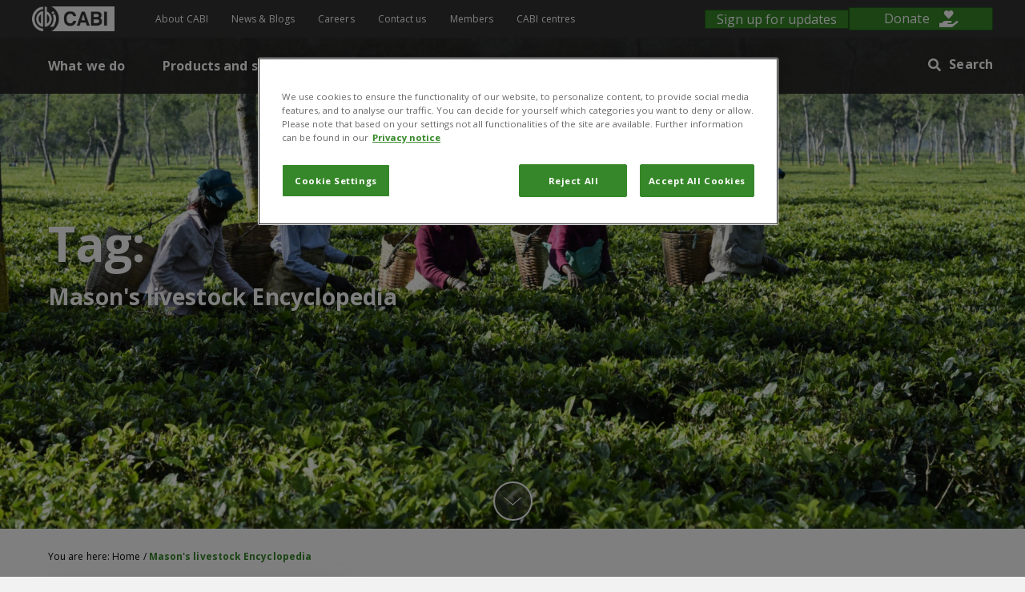

--- FILE ---
content_type: text/html; charset=UTF-8
request_url: https://www.cabi.org/tag/masons-livestock-encyclopedia/
body_size: 423363
content:
<!DOCTYPE html>
<html lang="en-GB">
<head>
<meta charset="UTF-8" />
<meta name='viewport' content='width=device-width, initial-scale=1.0' />
<meta http-equiv='X-UA-Compatible' content='IE=edge' />
<link rel="profile" href="https://gmpg.org/xfn/11" />
<meta name='robots' content='index, follow, max-image-preview:large, max-snippet:-1, max-video-preview:-1' />

	<!-- This site is optimized with the Yoast SEO plugin v26.7 - https://yoast.com/wordpress/plugins/seo/ -->
	<title>Mason&#039;s livestock Encyclopedia Archives - CABI.org</title>
	<link rel="canonical" href="https://www.cabi.org/tag/masons-livestock-encyclopedia/" />
	<meta property="og:locale" content="en_GB" />
	<meta property="og:type" content="article" />
	<meta property="og:title" content="Mason&#039;s livestock Encyclopedia Archives - CABI.org" />
	<meta property="og:url" content="https://www.cabi.org/tag/masons-livestock-encyclopedia/" />
	<meta property="og:site_name" content="CABI.org" />
	<meta name="twitter:card" content="summary_large_image" />
	<meta name="twitter:site" content="@CABI_News" />
	<script type="application/ld+json" class="yoast-schema-graph">{"@context":"https://schema.org","@graph":[{"@type":"CollectionPage","@id":"https://www.cabi.org/tag/masons-livestock-encyclopedia/","url":"https://www.cabi.org/tag/masons-livestock-encyclopedia/","name":"Mason's livestock Encyclopedia Archives - CABI.org","isPartOf":{"@id":"https://www.cabi.org/#website"},"primaryImageOfPage":{"@id":"https://www.cabi.org/tag/masons-livestock-encyclopedia/#primaryimage"},"image":{"@id":"https://www.cabi.org/tag/masons-livestock-encyclopedia/#primaryimage"},"thumbnailUrl":"https://www.cabi.org/wp-content/uploads/9781845934668.jpg","breadcrumb":{"@id":"https://www.cabi.org/tag/masons-livestock-encyclopedia/#breadcrumb"},"inLanguage":"en-GB"},{"@type":"ImageObject","inLanguage":"en-GB","@id":"https://www.cabi.org/tag/masons-livestock-encyclopedia/#primaryimage","url":"https://www.cabi.org/wp-content/uploads/9781845934668.jpg","contentUrl":"https://www.cabi.org/wp-content/uploads/9781845934668.jpg","width":695,"height":308},{"@type":"BreadcrumbList","@id":"https://www.cabi.org/tag/masons-livestock-encyclopedia/#breadcrumb","itemListElement":[{"@type":"ListItem","position":1,"name":"Home","item":"https://www.cabi.org/"},{"@type":"ListItem","position":2,"name":"Mason's livestock Encyclopedia"}]},{"@type":"WebSite","@id":"https://www.cabi.org/#website","url":"https://www.cabi.org/","name":"CABI.org","description":"Improving lives by solving problems in agriculture and the environment","potentialAction":[{"@type":"SearchAction","target":{"@type":"EntryPoint","urlTemplate":"https://www.cabi.org/?s={search_term_string}"},"query-input":{"@type":"PropertyValueSpecification","valueRequired":true,"valueName":"search_term_string"}}],"inLanguage":"en-GB"}]}</script>
	<!-- / Yoast SEO plugin. -->


<link rel='dns-prefetch' href='//a.omappapi.com' />
<link rel='dns-prefetch' href='//fonts.googleapis.com' />
<link href='https://fonts.gstatic.com' crossorigin rel='preconnect' />
<link href='//hb.wpmucdn.com' rel='preconnect' />
<link href='http://fonts.googleapis.com' rel='preconnect' />
<link href='//fonts.gstatic.com' crossorigin='' rel='preconnect' />
<link rel="alternate" type="application/rss+xml" title="CABI.org &raquo; Feed" href="https://www.cabi.org/feed/" />
<link rel="alternate" type="application/rss+xml" title="CABI.org &raquo; Comments Feed" href="https://www.cabi.org/comments/feed/" />
<link rel="alternate" type="application/rss+xml" title="CABI.org &raquo; Mason&#039;s livestock Encyclopedia Tag Feed" href="https://www.cabi.org/tag/masons-livestock-encyclopedia/feed/" />
<link rel="preload" href="https://www.cabi.org/wp-content/plugins/bb-plugin/fonts/fontawesome/5.15.4/webfonts/fa-solid-900.woff2" as="font" type="font/woff2" crossorigin="anonymous">
<link rel="preload" href="https://www.cabi.org/wp-content/plugins/bb-plugin/fonts/fontawesome/5.15.4/webfonts/fa-brands-400.woff2" as="font" type="font/woff2" crossorigin="anonymous">
<link rel="preload" href="https://www.cabi.org/wp-content/plugins/bb-plugin/fonts/fontawesome/5.15.4/webfonts/fa-regular-400.woff2" as="font" type="font/woff2" crossorigin="anonymous">
<style id='wp-img-auto-sizes-contain-inline-css'>
img:is([sizes=auto i],[sizes^="auto," i]){contain-intrinsic-size:3000px 1500px}
/*# sourceURL=wp-img-auto-sizes-contain-inline-css */
</style>
<style id='wp-emoji-styles-inline-css'>

	img.wp-smiley, img.emoji {
		display: inline !important;
		border: none !important;
		box-shadow: none !important;
		height: 1em !important;
		width: 1em !important;
		margin: 0 0.07em !important;
		vertical-align: -0.1em !important;
		background: none !important;
		padding: 0 !important;
	}
/*# sourceURL=wp-emoji-styles-inline-css */
</style>
<link rel='stylesheet' id='wp-block-library-css' href='https://www.cabi.org/wp-includes/css/dist/block-library/style.min.css?ver=6.9' media='all' />
<style id='global-styles-inline-css'>
:root{--wp--preset--aspect-ratio--square: 1;--wp--preset--aspect-ratio--4-3: 4/3;--wp--preset--aspect-ratio--3-4: 3/4;--wp--preset--aspect-ratio--3-2: 3/2;--wp--preset--aspect-ratio--2-3: 2/3;--wp--preset--aspect-ratio--16-9: 16/9;--wp--preset--aspect-ratio--9-16: 9/16;--wp--preset--color--black: #000000;--wp--preset--color--cyan-bluish-gray: #abb8c3;--wp--preset--color--white: #ffffff;--wp--preset--color--pale-pink: #f78da7;--wp--preset--color--vivid-red: #cf2e2e;--wp--preset--color--luminous-vivid-orange: #ff6900;--wp--preset--color--luminous-vivid-amber: #fcb900;--wp--preset--color--light-green-cyan: #7bdcb5;--wp--preset--color--vivid-green-cyan: #00d084;--wp--preset--color--pale-cyan-blue: #8ed1fc;--wp--preset--color--vivid-cyan-blue: #0693e3;--wp--preset--color--vivid-purple: #9b51e0;--wp--preset--color--fl-heading-text: #000000;--wp--preset--color--fl-body-bg: #f2f2f2;--wp--preset--color--fl-body-text: #333333;--wp--preset--color--fl-accent: #368729;--wp--preset--color--fl-accent-hover: #368729;--wp--preset--color--fl-topbar-bg: #ffffff;--wp--preset--color--fl-topbar-text: #000000;--wp--preset--color--fl-topbar-link: #428bca;--wp--preset--color--fl-topbar-hover: #428bca;--wp--preset--color--fl-header-bg: #ffffff;--wp--preset--color--fl-header-text: #000000;--wp--preset--color--fl-header-link: #428bca;--wp--preset--color--fl-header-hover: #428bca;--wp--preset--color--fl-nav-bg: #ffffff;--wp--preset--color--fl-nav-link: #428bca;--wp--preset--color--fl-nav-hover: #428bca;--wp--preset--color--fl-content-bg: #ffffff;--wp--preset--color--fl-footer-widgets-bg: #ffffff;--wp--preset--color--fl-footer-widgets-text: #000000;--wp--preset--color--fl-footer-widgets-link: #428bca;--wp--preset--color--fl-footer-widgets-hover: #428bca;--wp--preset--color--fl-footer-bg: #ffffff;--wp--preset--color--fl-footer-text: #000000;--wp--preset--color--fl-footer-link: #428bca;--wp--preset--color--fl-footer-hover: #428bca;--wp--preset--gradient--vivid-cyan-blue-to-vivid-purple: linear-gradient(135deg,rgb(6,147,227) 0%,rgb(155,81,224) 100%);--wp--preset--gradient--light-green-cyan-to-vivid-green-cyan: linear-gradient(135deg,rgb(122,220,180) 0%,rgb(0,208,130) 100%);--wp--preset--gradient--luminous-vivid-amber-to-luminous-vivid-orange: linear-gradient(135deg,rgb(252,185,0) 0%,rgb(255,105,0) 100%);--wp--preset--gradient--luminous-vivid-orange-to-vivid-red: linear-gradient(135deg,rgb(255,105,0) 0%,rgb(207,46,46) 100%);--wp--preset--gradient--very-light-gray-to-cyan-bluish-gray: linear-gradient(135deg,rgb(238,238,238) 0%,rgb(169,184,195) 100%);--wp--preset--gradient--cool-to-warm-spectrum: linear-gradient(135deg,rgb(74,234,220) 0%,rgb(151,120,209) 20%,rgb(207,42,186) 40%,rgb(238,44,130) 60%,rgb(251,105,98) 80%,rgb(254,248,76) 100%);--wp--preset--gradient--blush-light-purple: linear-gradient(135deg,rgb(255,206,236) 0%,rgb(152,150,240) 100%);--wp--preset--gradient--blush-bordeaux: linear-gradient(135deg,rgb(254,205,165) 0%,rgb(254,45,45) 50%,rgb(107,0,62) 100%);--wp--preset--gradient--luminous-dusk: linear-gradient(135deg,rgb(255,203,112) 0%,rgb(199,81,192) 50%,rgb(65,88,208) 100%);--wp--preset--gradient--pale-ocean: linear-gradient(135deg,rgb(255,245,203) 0%,rgb(182,227,212) 50%,rgb(51,167,181) 100%);--wp--preset--gradient--electric-grass: linear-gradient(135deg,rgb(202,248,128) 0%,rgb(113,206,126) 100%);--wp--preset--gradient--midnight: linear-gradient(135deg,rgb(2,3,129) 0%,rgb(40,116,252) 100%);--wp--preset--font-size--small: 13px;--wp--preset--font-size--medium: 20px;--wp--preset--font-size--large: 36px;--wp--preset--font-size--x-large: 42px;--wp--preset--spacing--20: 0.44rem;--wp--preset--spacing--30: 0.67rem;--wp--preset--spacing--40: 1rem;--wp--preset--spacing--50: 1.5rem;--wp--preset--spacing--60: 2.25rem;--wp--preset--spacing--70: 3.38rem;--wp--preset--spacing--80: 5.06rem;--wp--preset--shadow--natural: 6px 6px 9px rgba(0, 0, 0, 0.2);--wp--preset--shadow--deep: 12px 12px 50px rgba(0, 0, 0, 0.4);--wp--preset--shadow--sharp: 6px 6px 0px rgba(0, 0, 0, 0.2);--wp--preset--shadow--outlined: 6px 6px 0px -3px rgb(255, 255, 255), 6px 6px rgb(0, 0, 0);--wp--preset--shadow--crisp: 6px 6px 0px rgb(0, 0, 0);}:where(.is-layout-flex){gap: 0.5em;}:where(.is-layout-grid){gap: 0.5em;}body .is-layout-flex{display: flex;}.is-layout-flex{flex-wrap: wrap;align-items: center;}.is-layout-flex > :is(*, div){margin: 0;}body .is-layout-grid{display: grid;}.is-layout-grid > :is(*, div){margin: 0;}:where(.wp-block-columns.is-layout-flex){gap: 2em;}:where(.wp-block-columns.is-layout-grid){gap: 2em;}:where(.wp-block-post-template.is-layout-flex){gap: 1.25em;}:where(.wp-block-post-template.is-layout-grid){gap: 1.25em;}.has-black-color{color: var(--wp--preset--color--black) !important;}.has-cyan-bluish-gray-color{color: var(--wp--preset--color--cyan-bluish-gray) !important;}.has-white-color{color: var(--wp--preset--color--white) !important;}.has-pale-pink-color{color: var(--wp--preset--color--pale-pink) !important;}.has-vivid-red-color{color: var(--wp--preset--color--vivid-red) !important;}.has-luminous-vivid-orange-color{color: var(--wp--preset--color--luminous-vivid-orange) !important;}.has-luminous-vivid-amber-color{color: var(--wp--preset--color--luminous-vivid-amber) !important;}.has-light-green-cyan-color{color: var(--wp--preset--color--light-green-cyan) !important;}.has-vivid-green-cyan-color{color: var(--wp--preset--color--vivid-green-cyan) !important;}.has-pale-cyan-blue-color{color: var(--wp--preset--color--pale-cyan-blue) !important;}.has-vivid-cyan-blue-color{color: var(--wp--preset--color--vivid-cyan-blue) !important;}.has-vivid-purple-color{color: var(--wp--preset--color--vivid-purple) !important;}.has-black-background-color{background-color: var(--wp--preset--color--black) !important;}.has-cyan-bluish-gray-background-color{background-color: var(--wp--preset--color--cyan-bluish-gray) !important;}.has-white-background-color{background-color: var(--wp--preset--color--white) !important;}.has-pale-pink-background-color{background-color: var(--wp--preset--color--pale-pink) !important;}.has-vivid-red-background-color{background-color: var(--wp--preset--color--vivid-red) !important;}.has-luminous-vivid-orange-background-color{background-color: var(--wp--preset--color--luminous-vivid-orange) !important;}.has-luminous-vivid-amber-background-color{background-color: var(--wp--preset--color--luminous-vivid-amber) !important;}.has-light-green-cyan-background-color{background-color: var(--wp--preset--color--light-green-cyan) !important;}.has-vivid-green-cyan-background-color{background-color: var(--wp--preset--color--vivid-green-cyan) !important;}.has-pale-cyan-blue-background-color{background-color: var(--wp--preset--color--pale-cyan-blue) !important;}.has-vivid-cyan-blue-background-color{background-color: var(--wp--preset--color--vivid-cyan-blue) !important;}.has-vivid-purple-background-color{background-color: var(--wp--preset--color--vivid-purple) !important;}.has-black-border-color{border-color: var(--wp--preset--color--black) !important;}.has-cyan-bluish-gray-border-color{border-color: var(--wp--preset--color--cyan-bluish-gray) !important;}.has-white-border-color{border-color: var(--wp--preset--color--white) !important;}.has-pale-pink-border-color{border-color: var(--wp--preset--color--pale-pink) !important;}.has-vivid-red-border-color{border-color: var(--wp--preset--color--vivid-red) !important;}.has-luminous-vivid-orange-border-color{border-color: var(--wp--preset--color--luminous-vivid-orange) !important;}.has-luminous-vivid-amber-border-color{border-color: var(--wp--preset--color--luminous-vivid-amber) !important;}.has-light-green-cyan-border-color{border-color: var(--wp--preset--color--light-green-cyan) !important;}.has-vivid-green-cyan-border-color{border-color: var(--wp--preset--color--vivid-green-cyan) !important;}.has-pale-cyan-blue-border-color{border-color: var(--wp--preset--color--pale-cyan-blue) !important;}.has-vivid-cyan-blue-border-color{border-color: var(--wp--preset--color--vivid-cyan-blue) !important;}.has-vivid-purple-border-color{border-color: var(--wp--preset--color--vivid-purple) !important;}.has-vivid-cyan-blue-to-vivid-purple-gradient-background{background: var(--wp--preset--gradient--vivid-cyan-blue-to-vivid-purple) !important;}.has-light-green-cyan-to-vivid-green-cyan-gradient-background{background: var(--wp--preset--gradient--light-green-cyan-to-vivid-green-cyan) !important;}.has-luminous-vivid-amber-to-luminous-vivid-orange-gradient-background{background: var(--wp--preset--gradient--luminous-vivid-amber-to-luminous-vivid-orange) !important;}.has-luminous-vivid-orange-to-vivid-red-gradient-background{background: var(--wp--preset--gradient--luminous-vivid-orange-to-vivid-red) !important;}.has-very-light-gray-to-cyan-bluish-gray-gradient-background{background: var(--wp--preset--gradient--very-light-gray-to-cyan-bluish-gray) !important;}.has-cool-to-warm-spectrum-gradient-background{background: var(--wp--preset--gradient--cool-to-warm-spectrum) !important;}.has-blush-light-purple-gradient-background{background: var(--wp--preset--gradient--blush-light-purple) !important;}.has-blush-bordeaux-gradient-background{background: var(--wp--preset--gradient--blush-bordeaux) !important;}.has-luminous-dusk-gradient-background{background: var(--wp--preset--gradient--luminous-dusk) !important;}.has-pale-ocean-gradient-background{background: var(--wp--preset--gradient--pale-ocean) !important;}.has-electric-grass-gradient-background{background: var(--wp--preset--gradient--electric-grass) !important;}.has-midnight-gradient-background{background: var(--wp--preset--gradient--midnight) !important;}.has-small-font-size{font-size: var(--wp--preset--font-size--small) !important;}.has-medium-font-size{font-size: var(--wp--preset--font-size--medium) !important;}.has-large-font-size{font-size: var(--wp--preset--font-size--large) !important;}.has-x-large-font-size{font-size: var(--wp--preset--font-size--x-large) !important;}
/*# sourceURL=global-styles-inline-css */
</style>

<style id='classic-theme-styles-inline-css'>
/*! This file is auto-generated */
.wp-block-button__link{color:#fff;background-color:#32373c;border-radius:9999px;box-shadow:none;text-decoration:none;padding:calc(.667em + 2px) calc(1.333em + 2px);font-size:1.125em}.wp-block-file__button{background:#32373c;color:#fff;text-decoration:none}
/*# sourceURL=/wp-includes/css/classic-themes.min.css */
</style>
<link rel='stylesheet' id='mediaelement-css' href='https://www.cabi.org/wp-includes/js/mediaelement/mediaelementplayer-legacy.min.css?ver=4.2.17' media='all' />
<link rel='stylesheet' id='wp-mediaelement-css' href='https://www.cabi.org/wp-includes/js/mediaelement/wp-mediaelement.min.css?ver=6.9' media='all' />
<link rel='stylesheet' id='view_editor_gutenberg_frontend_assets-css' href='https://www.cabi.org/wp-content/plugins/wp-views/public/css/views-frontend.css?ver=3.6.21' media='all' />
<style id='view_editor_gutenberg_frontend_assets-inline-css'>
.wpv-sort-list-dropdown.wpv-sort-list-dropdown-style-default > span.wpv-sort-list,.wpv-sort-list-dropdown.wpv-sort-list-dropdown-style-default .wpv-sort-list-item {border-color: #cdcdcd;}.wpv-sort-list-dropdown.wpv-sort-list-dropdown-style-default .wpv-sort-list-item a {color: #444;background-color: #fff;}.wpv-sort-list-dropdown.wpv-sort-list-dropdown-style-default a:hover,.wpv-sort-list-dropdown.wpv-sort-list-dropdown-style-default a:focus {color: #000;background-color: #eee;}.wpv-sort-list-dropdown.wpv-sort-list-dropdown-style-default .wpv-sort-list-item.wpv-sort-list-current a {color: #000;background-color: #eee;}
.wpv-sort-list-dropdown.wpv-sort-list-dropdown-style-default > span.wpv-sort-list,.wpv-sort-list-dropdown.wpv-sort-list-dropdown-style-default .wpv-sort-list-item {border-color: #cdcdcd;}.wpv-sort-list-dropdown.wpv-sort-list-dropdown-style-default .wpv-sort-list-item a {color: #444;background-color: #fff;}.wpv-sort-list-dropdown.wpv-sort-list-dropdown-style-default a:hover,.wpv-sort-list-dropdown.wpv-sort-list-dropdown-style-default a:focus {color: #000;background-color: #eee;}.wpv-sort-list-dropdown.wpv-sort-list-dropdown-style-default .wpv-sort-list-item.wpv-sort-list-current a {color: #000;background-color: #eee;}.wpv-sort-list-dropdown.wpv-sort-list-dropdown-style-grey > span.wpv-sort-list,.wpv-sort-list-dropdown.wpv-sort-list-dropdown-style-grey .wpv-sort-list-item {border-color: #cdcdcd;}.wpv-sort-list-dropdown.wpv-sort-list-dropdown-style-grey .wpv-sort-list-item a {color: #444;background-color: #eeeeee;}.wpv-sort-list-dropdown.wpv-sort-list-dropdown-style-grey a:hover,.wpv-sort-list-dropdown.wpv-sort-list-dropdown-style-grey a:focus {color: #000;background-color: #e5e5e5;}.wpv-sort-list-dropdown.wpv-sort-list-dropdown-style-grey .wpv-sort-list-item.wpv-sort-list-current a {color: #000;background-color: #e5e5e5;}
.wpv-sort-list-dropdown.wpv-sort-list-dropdown-style-default > span.wpv-sort-list,.wpv-sort-list-dropdown.wpv-sort-list-dropdown-style-default .wpv-sort-list-item {border-color: #cdcdcd;}.wpv-sort-list-dropdown.wpv-sort-list-dropdown-style-default .wpv-sort-list-item a {color: #444;background-color: #fff;}.wpv-sort-list-dropdown.wpv-sort-list-dropdown-style-default a:hover,.wpv-sort-list-dropdown.wpv-sort-list-dropdown-style-default a:focus {color: #000;background-color: #eee;}.wpv-sort-list-dropdown.wpv-sort-list-dropdown-style-default .wpv-sort-list-item.wpv-sort-list-current a {color: #000;background-color: #eee;}.wpv-sort-list-dropdown.wpv-sort-list-dropdown-style-grey > span.wpv-sort-list,.wpv-sort-list-dropdown.wpv-sort-list-dropdown-style-grey .wpv-sort-list-item {border-color: #cdcdcd;}.wpv-sort-list-dropdown.wpv-sort-list-dropdown-style-grey .wpv-sort-list-item a {color: #444;background-color: #eeeeee;}.wpv-sort-list-dropdown.wpv-sort-list-dropdown-style-grey a:hover,.wpv-sort-list-dropdown.wpv-sort-list-dropdown-style-grey a:focus {color: #000;background-color: #e5e5e5;}.wpv-sort-list-dropdown.wpv-sort-list-dropdown-style-grey .wpv-sort-list-item.wpv-sort-list-current a {color: #000;background-color: #e5e5e5;}.wpv-sort-list-dropdown.wpv-sort-list-dropdown-style-blue > span.wpv-sort-list,.wpv-sort-list-dropdown.wpv-sort-list-dropdown-style-blue .wpv-sort-list-item {border-color: #0099cc;}.wpv-sort-list-dropdown.wpv-sort-list-dropdown-style-blue .wpv-sort-list-item a {color: #444;background-color: #cbddeb;}.wpv-sort-list-dropdown.wpv-sort-list-dropdown-style-blue a:hover,.wpv-sort-list-dropdown.wpv-sort-list-dropdown-style-blue a:focus {color: #000;background-color: #95bedd;}.wpv-sort-list-dropdown.wpv-sort-list-dropdown-style-blue .wpv-sort-list-item.wpv-sort-list-current a {color: #000;background-color: #95bedd;}
/*# sourceURL=view_editor_gutenberg_frontend_assets-inline-css */
</style>
<link rel='stylesheet' id='related-frontend-css-css' href='https://www.cabi.org/wp-content/plugins/related/css/frontend-style.css?ver=3.5.0' media='all' />
<link rel='stylesheet' id='font-awesome-5-css' href='https://www.cabi.org/wp-content/plugins/bb-plugin/fonts/fontawesome/5.15.4/css/all.min.css?ver=2.10.0.5' media='all' />
<style id='fl-builder-layout-128309-inline-css'>
.fl-builder-content *,.fl-builder-content *:before,.fl-builder-content *:after {-webkit-box-sizing: border-box;-moz-box-sizing: border-box;box-sizing: border-box;}.fl-row:before,.fl-row:after,.fl-row-content:before,.fl-row-content:after,.fl-col-group:before,.fl-col-group:after,.fl-col:before,.fl-col:after,.fl-module:not([data-accepts]):before,.fl-module:not([data-accepts]):after,.fl-module-content:before,.fl-module-content:after {display: table;content: " ";}.fl-row:after,.fl-row-content:after,.fl-col-group:after,.fl-col:after,.fl-module:not([data-accepts]):after,.fl-module-content:after {clear: both;}.fl-clear {clear: both;}.fl-row,.fl-row-content {margin-left: auto;margin-right: auto;min-width: 0;}.fl-row-content-wrap {position: relative;}.fl-builder-mobile .fl-row-bg-photo .fl-row-content-wrap {background-attachment: scroll;}.fl-row-bg-video,.fl-row-bg-video .fl-row-content,.fl-row-bg-embed,.fl-row-bg-embed .fl-row-content {position: relative;}.fl-row-bg-video .fl-bg-video,.fl-row-bg-embed .fl-bg-embed-code {bottom: 0;left: 0;overflow: hidden;position: absolute;right: 0;top: 0;}.fl-row-bg-video .fl-bg-video video,.fl-row-bg-embed .fl-bg-embed-code video {bottom: 0;left: 0px;max-width: none;position: absolute;right: 0;top: 0px;}.fl-row-bg-video .fl-bg-video video {min-width: 100%;min-height: 100%;width: auto;height: auto;}.fl-row-bg-video .fl-bg-video iframe,.fl-row-bg-embed .fl-bg-embed-code iframe {pointer-events: none;width: 100vw;height: 56.25vw; max-width: none;min-height: 100vh;min-width: 177.77vh; position: absolute;top: 50%;left: 50%;-ms-transform: translate(-50%, -50%); -webkit-transform: translate(-50%, -50%); transform: translate(-50%, -50%);}.fl-bg-video-fallback {background-position: 50% 50%;background-repeat: no-repeat;background-size: cover;bottom: 0px;left: 0px;position: absolute;right: 0px;top: 0px;}.fl-row-bg-slideshow,.fl-row-bg-slideshow .fl-row-content {position: relative;}.fl-row .fl-bg-slideshow {bottom: 0;left: 0;overflow: hidden;position: absolute;right: 0;top: 0;z-index: 0;}.fl-builder-edit .fl-row .fl-bg-slideshow * {bottom: 0;height: auto !important;left: 0;position: absolute !important;right: 0;top: 0;}.fl-row-bg-overlay .fl-row-content-wrap:after {border-radius: inherit;content: '';display: block;position: absolute;top: 0;right: 0;bottom: 0;left: 0;z-index: 0;}.fl-row-bg-overlay .fl-row-content {position: relative;z-index: 1;}.fl-row-default-height .fl-row-content-wrap,.fl-row-custom-height .fl-row-content-wrap {display: -webkit-box;display: -webkit-flex;display: -ms-flexbox;display: flex;min-height: 100vh;}.fl-row-overlap-top .fl-row-content-wrap {display: -webkit-inline-box;display: -webkit-inline-flex;display: -moz-inline-box;display: -ms-inline-flexbox;display: inline-flex;width: 100%;}.fl-row-default-height .fl-row-content-wrap,.fl-row-custom-height .fl-row-content-wrap {min-height: 0;}.fl-row-default-height .fl-row-content,.fl-row-full-height .fl-row-content,.fl-row-custom-height .fl-row-content {-webkit-box-flex: 1 1 auto; -moz-box-flex: 1 1 auto;-webkit-flex: 1 1 auto;-ms-flex: 1 1 auto;flex: 1 1 auto;}.fl-row-default-height .fl-row-full-width.fl-row-content,.fl-row-full-height .fl-row-full-width.fl-row-content,.fl-row-custom-height .fl-row-full-width.fl-row-content {max-width: 100%;width: 100%;}.fl-row-default-height.fl-row-align-center .fl-row-content-wrap,.fl-row-full-height.fl-row-align-center .fl-row-content-wrap,.fl-row-custom-height.fl-row-align-center .fl-row-content-wrap {-webkit-align-items: center;-webkit-box-align: center;-webkit-box-pack: center;-webkit-justify-content: center;-ms-flex-align: center;-ms-flex-pack: center;justify-content: center;align-items: center;}.fl-row-default-height.fl-row-align-bottom .fl-row-content-wrap,.fl-row-full-height.fl-row-align-bottom .fl-row-content-wrap,.fl-row-custom-height.fl-row-align-bottom .fl-row-content-wrap {-webkit-align-items: flex-end;-webkit-justify-content: flex-end;-webkit-box-align: end;-webkit-box-pack: end;-ms-flex-align: end;-ms-flex-pack: end;justify-content: flex-end;align-items: flex-end;}.fl-col-group-equal-height {display: flex;flex-wrap: wrap;width: 100%;}.fl-col-group-equal-height.fl-col-group-has-child-loading {flex-wrap: nowrap;}.fl-col-group-equal-height .fl-col,.fl-col-group-equal-height .fl-col-content {display: flex;flex: 1 1 auto;}.fl-col-group-equal-height .fl-col-content {flex-direction: column;flex-shrink: 1;min-width: 1px;max-width: 100%;width: 100%;}.fl-col-group-equal-height:before,.fl-col-group-equal-height .fl-col:before,.fl-col-group-equal-height .fl-col-content:before,.fl-col-group-equal-height:after,.fl-col-group-equal-height .fl-col:after,.fl-col-group-equal-height .fl-col-content:after{content: none;}.fl-col-group-nested.fl-col-group-equal-height.fl-col-group-align-top .fl-col-content,.fl-col-group-equal-height.fl-col-group-align-top .fl-col-content {justify-content: flex-start;}.fl-col-group-nested.fl-col-group-equal-height.fl-col-group-align-center .fl-col-content,.fl-col-group-equal-height.fl-col-group-align-center .fl-col-content {justify-content: center;}.fl-col-group-nested.fl-col-group-equal-height.fl-col-group-align-bottom .fl-col-content,.fl-col-group-equal-height.fl-col-group-align-bottom .fl-col-content {justify-content: flex-end;}.fl-col-group-equal-height.fl-col-group-align-center .fl-col-group {width: 100%;}.fl-col {float: left;min-height: 1px;}.fl-col-bg-overlay .fl-col-content {position: relative;}.fl-col-bg-overlay .fl-col-content:after {border-radius: inherit;content: '';display: block;position: absolute;top: 0;right: 0;bottom: 0;left: 0;z-index: 0;}.fl-col-bg-overlay .fl-module {position: relative;z-index: 2;}.single:not(.woocommerce).single-fl-builder-template .fl-content {width: 100%;}.fl-builder-layer {position: absolute;top:0;left:0;right: 0;bottom: 0;z-index: 0;pointer-events: none;overflow: hidden;}.fl-builder-shape-layer {z-index: 0;}.fl-builder-shape-layer.fl-builder-bottom-edge-layer {z-index: 1;}.fl-row-bg-overlay .fl-builder-shape-layer {z-index: 1;}.fl-row-bg-overlay .fl-builder-shape-layer.fl-builder-bottom-edge-layer {z-index: 2;}.fl-row-has-layers .fl-row-content {z-index: 1;}.fl-row-bg-overlay .fl-row-content {z-index: 2;}.fl-builder-layer > * {display: block;position: absolute;top:0;left:0;width: 100%;}.fl-builder-layer + .fl-row-content {position: relative;}.fl-builder-layer .fl-shape {fill: #aaa;stroke: none;stroke-width: 0;width:100%;}@supports (-webkit-touch-callout: inherit) {.fl-row.fl-row-bg-parallax .fl-row-content-wrap,.fl-row.fl-row-bg-fixed .fl-row-content-wrap {background-position: center !important;background-attachment: scroll !important;}}@supports (-webkit-touch-callout: none) {.fl-row.fl-row-bg-fixed .fl-row-content-wrap {background-position: center !important;background-attachment: scroll !important;}}.fl-clearfix:before,.fl-clearfix:after {display: table;content: " ";}.fl-clearfix:after {clear: both;}.sr-only {position: absolute;width: 1px;height: 1px;padding: 0;overflow: hidden;clip: rect(0,0,0,0);white-space: nowrap;border: 0;}.fl-builder-content .fl-button:is(a, button),.fl-builder-content a.fl-button:visited {border-radius: 4px;display: inline-block;font-size: 16px;font-weight: normal;line-height: 18px;padding: 12px 24px;text-decoration: none;text-shadow: none;}.fl-builder-content .fl-button:hover {text-decoration: none;}.fl-builder-content .fl-button:active {position: relative;top: 1px;}.fl-builder-content .fl-button-width-full .fl-button {width: 100%;display: block;text-align: center;}.fl-builder-content .fl-button-width-custom .fl-button {display: inline-block;text-align: center;max-width: 100%;}.fl-builder-content .fl-button-left {text-align: left;}.fl-builder-content .fl-button-center {text-align: center;}.fl-builder-content .fl-button-right {text-align: right;}.fl-builder-content .fl-button i {font-size: 1.3em;height: auto;margin-right:8px;vertical-align: middle;width: auto;}.fl-builder-content .fl-button i.fl-button-icon-after {margin-left: 8px;margin-right: 0;}.fl-builder-content .fl-button-has-icon .fl-button-text {vertical-align: middle;}.fl-icon-wrap {display: inline-block;}.fl-icon {display: table-cell;vertical-align: middle;}.fl-icon a {text-decoration: none;}.fl-icon i {float: right;height: auto;width: auto;}.fl-icon i:before {border: none !important;height: auto;width: auto;}.fl-icon-text {display: table-cell;text-align: left;padding-left: 15px;vertical-align: middle;}.fl-icon-text-empty {display: none;}.fl-icon-text *:last-child {margin: 0 !important;padding: 0 !important;}.fl-icon-text a {text-decoration: none;}.fl-icon-text span {display: block;}.fl-icon-text span.mce-edit-focus {min-width: 1px;}.fl-module img {max-width: 100%;}.fl-photo {line-height: 0;position: relative;}.fl-photo-align-left {text-align: left;}.fl-photo-align-center {text-align: center;}.fl-photo-align-right {text-align: right;}.fl-photo-content {display: inline-block;line-height: 0;position: relative;max-width: 100%;}.fl-photo-img-svg {width: 100%;}.fl-photo-content img {display: inline;height: auto;max-width: 100%;}.fl-photo-crop-circle img {-webkit-border-radius: 100%;-moz-border-radius: 100%;border-radius: 100%;}.fl-photo-caption {font-size: 13px;line-height: 18px;overflow: hidden;text-overflow: ellipsis;}.fl-photo-caption-below {padding-bottom: 20px;padding-top: 10px;}.fl-photo-caption-hover {background: rgba(0,0,0,0.7);bottom: 0;color: #fff;left: 0;opacity: 0;filter: alpha(opacity = 0);padding: 10px 15px;position: absolute;right: 0;-webkit-transition:opacity 0.3s ease-in;-moz-transition:opacity 0.3s ease-in;transition:opacity 0.3s ease-in;}.fl-photo-content:hover .fl-photo-caption-hover {opacity: 100;filter: alpha(opacity = 100);}.fl-builder-pagination,.fl-builder-pagination-load-more {padding: 40px 0;}.fl-builder-pagination ul.page-numbers {list-style: none;margin: 0;padding: 0;text-align: center;}.fl-builder-pagination li {display: inline-block;list-style: none;margin: 0;padding: 0;}.fl-builder-pagination li a.page-numbers,.fl-builder-pagination li span.page-numbers {border: 1px solid #e6e6e6;display: inline-block;padding: 5px 10px;margin: 0 0 5px;}.fl-builder-pagination li a.page-numbers:hover,.fl-builder-pagination li span.current {background: #f5f5f5;text-decoration: none;}.fl-slideshow,.fl-slideshow * {-webkit-box-sizing: content-box;-moz-box-sizing: content-box;box-sizing: content-box;}.fl-slideshow .fl-slideshow-image img {max-width: none !important;}.fl-slideshow-social {line-height: 0 !important;}.fl-slideshow-social * {margin: 0 !important;}.fl-builder-content .bx-wrapper .bx-viewport {background: transparent;border: none;box-shadow: none;left: 0;}.mfp-wrap button.mfp-arrow,.mfp-wrap button.mfp-arrow:active,.mfp-wrap button.mfp-arrow:hover,.mfp-wrap button.mfp-arrow:focus {background: transparent !important;border: none !important;outline: none;position: absolute;top: 50%;box-shadow: none !important;}.mfp-wrap .mfp-close,.mfp-wrap .mfp-close:active,.mfp-wrap .mfp-close:hover,.mfp-wrap .mfp-close:focus {background: transparent !important;border: none !important;outline: none;position: absolute;top: 0;box-shadow: none !important;}.admin-bar .mfp-wrap .mfp-close,.admin-bar .mfp-wrap .mfp-close:active,.admin-bar .mfp-wrap .mfp-close:hover,.admin-bar .mfp-wrap .mfp-close:focus {top: 32px!important;}img.mfp-img {padding: 0;}.mfp-counter {display: none;}.mfp-wrap .mfp-preloader.fa {font-size: 30px;}.fl-form-field {margin-bottom: 15px;}.fl-form-field input.fl-form-error {border-color: #DD6420;}.fl-form-error-message {clear: both;color: #DD6420;display: none;padding-top: 8px;font-size: 12px;font-weight: lighter;}.fl-form-button-disabled {opacity: 0.5;}.fl-animation {opacity: 0;}body.fl-no-js .fl-animation {opacity: 1;}.fl-builder-preview .fl-animation,.fl-builder-edit .fl-animation,.fl-animated {opacity: 1;}.fl-animated {animation-fill-mode: both;}.fl-button.fl-button-icon-animation i {width: 0 !important;opacity: 0;transition: all 0.2s ease-out;}.fl-button.fl-button-icon-animation:hover i {opacity: 1 !important;}.fl-button.fl-button-icon-animation i.fl-button-icon-after {margin-left: 0px !important;}.fl-button.fl-button-icon-animation:hover i.fl-button-icon-after {margin-left: 10px !important;}.fl-button.fl-button-icon-animation i.fl-button-icon-before {margin-right: 0 !important;}.fl-button.fl-button-icon-animation:hover i.fl-button-icon-before {margin-right: 20px !important;margin-left: -10px;}@media (max-width: 1200px) {}@media (max-width: 1000px) { .fl-col-group.fl-col-group-medium-reversed {display: -webkit-flex;display: flex;-webkit-flex-wrap: wrap-reverse;flex-wrap: wrap-reverse;flex-direction: row-reverse;} }@media (max-width: 768px) { .fl-row-content-wrap {background-attachment: scroll !important;}.fl-row-bg-parallax .fl-row-content-wrap {background-attachment: scroll !important;background-position: center center !important;}.fl-col-group.fl-col-group-equal-height {display: block;}.fl-col-group.fl-col-group-equal-height.fl-col-group-custom-width {display: -webkit-box;display: -webkit-flex;display: flex;}.fl-col-group.fl-col-group-responsive-reversed {display: -webkit-flex;display: flex;-webkit-flex-wrap: wrap-reverse;flex-wrap: wrap-reverse;flex-direction: row-reverse;}.fl-col-group.fl-col-group-responsive-reversed .fl-col:not(.fl-col-small-custom-width) {flex-basis: 100%;width: 100% !important;}.fl-col-group.fl-col-group-medium-reversed:not(.fl-col-group-responsive-reversed) {display: unset;display: unset;-webkit-flex-wrap: unset;flex-wrap: unset;flex-direction: unset;}.fl-col {clear: both;float: none;margin-left: auto;margin-right: auto;width: auto !important;}.fl-col-small:not(.fl-col-small-full-width) {max-width: 400px;}.fl-block-col-resize {display:none;}.fl-row[data-node] .fl-row-content-wrap {margin: 0;padding-left: 0;padding-right: 0;}.fl-row[data-node] .fl-bg-video,.fl-row[data-node] .fl-bg-slideshow {left: 0;right: 0;}.fl-col[data-node] .fl-col-content {margin: 0;padding-left: 0;padding-right: 0;} }@media (min-width: 1201px) {html .fl-visible-large:not(.fl-visible-desktop),html .fl-visible-medium:not(.fl-visible-desktop),html .fl-visible-mobile:not(.fl-visible-desktop) {display: none;}}@media (min-width: 1001px) and (max-width: 1200px) {html .fl-visible-desktop:not(.fl-visible-large),html .fl-visible-medium:not(.fl-visible-large),html .fl-visible-mobile:not(.fl-visible-large) {display: none;}}@media (min-width: 769px) and (max-width: 1000px) {html .fl-visible-desktop:not(.fl-visible-medium),html .fl-visible-large:not(.fl-visible-medium),html .fl-visible-mobile:not(.fl-visible-medium) {display: none;}}@media (max-width: 768px) {html .fl-visible-desktop:not(.fl-visible-mobile),html .fl-visible-large:not(.fl-visible-mobile),html .fl-visible-medium:not(.fl-visible-mobile) {display: none;}}.fl-col-content {display: flex;flex-direction: column;margin-top: 0px;margin-right: 0px;margin-bottom: 0px;margin-left: 0px;padding-top: 0px;padding-right: 0px;padding-bottom: 0px;padding-left: 0px;}.fl-row-fixed-width {max-width: 1200px;}.fl-builder-content > .fl-module-box {margin: 0;}.fl-row-content-wrap, .fl-builder-content > .fl-module-box {margin-top: 0px;margin-right: 0px;margin-bottom: 0px;margin-left: 0px;padding-top: 20px;padding-right: 20px;padding-bottom: 20px;padding-left: 20px;}.fl-module-content, .fl-module:where(.fl-module:not(:has(> .fl-module-content))) {margin-top: 20px;margin-right: 20px;margin-bottom: 20px;margin-left: 20px;}.fl-node-5bd8a8ba5fa60 > .fl-row-content-wrap {background-color: #333333;}.fl-node-5bd8a8ba5fa60 .fl-row-content {max-width: 1200px;} .fl-node-5bd8a8ba5fa60 > .fl-row-content-wrap {padding-top:0px;padding-bottom:0px;}.fl-node-5c8f2c152f005 > .fl-row-content-wrap {background-color: rgba(51,51,51,0.7);}.fl-node-5c8f2c152f005 .fl-row-content {max-width: 1200px;} .fl-node-5c8f2c152f005 > .fl-row-content-wrap {padding-top:0px;padding-right:0px;padding-bottom:0px;padding-left:0px;}.fl-node-5bd8789fd5474 > .fl-row-content-wrap {background-color: rgba(51,51,51,0.7);}.fl-node-5bd8789fd5474 .fl-row-content {max-width: 1200px;} .fl-node-5bd8789fd5474 > .fl-row-content-wrap {padding-top:0px;padding-right:0px;padding-bottom:0px;padding-left:0px;}.fl-node-5bd87fa93eda2 {width: 50.02%;}.fl-node-5bd87fa93eda2 > .fl-col-content {border-top-left-radius: 0px;border-top-right-radius: 0px;border-bottom-left-radius: 0px;border-bottom-right-radius: 0px;box-shadow: 0px 0px 0px 0px rgba(0, 0, 0, 0.5);}@media(max-width: 1000px) {.fl-builder-content .fl-node-5bd87fa93eda2 {width: 80% !important;max-width: none;-webkit-box-flex: 0 1 auto;-moz-box-flex: 0 1 auto;-webkit-flex: 0 1 auto;-ms-flex: 0 1 auto;flex: 0 1 auto;}}.fl-node-5bd8a8ba586ee {width: 25%;}.fl-node-5bd8a8ba586ee > .fl-col-content {border-top-left-radius: 0px;border-top-right-radius: 0px;border-bottom-left-radius: 0px;border-bottom-right-radius: 0px;box-shadow: 0px 0px 0px 0px rgba(0, 0, 0, 0.5);}.fl-node-5bd8a8ba58733 {width: 25%;}.fl-node-5bd8a8ba58733 > .fl-col-content {border-top-left-radius: 0px;border-top-right-radius: 0px;border-bottom-left-radius: 0px;border-bottom-right-radius: 0px;box-shadow: 0px 0px 0px 0px rgba(0, 0, 0, 0.5);}.fl-node-5bd8a8ba58777 {width: 25%;}.fl-node-5bd8a8ba58777 > .fl-col-content {border-top-left-radius: 0px;border-top-right-radius: 0px;border-bottom-left-radius: 0px;border-bottom-right-radius: 0px;box-shadow: 0px 0px 0px 0px rgba(0, 0, 0, 0.5);}.fl-node-0ube8ifh61pz {width: 25%;}.fl-node-0ube8ifh61pz > .fl-col-content {border-top-left-radius: 0px;border-top-right-radius: 0px;border-bottom-left-radius: 0px;border-bottom-right-radius: 0px;}.fl-node-5d5eb023bce19 {width: 25%;}.fl-node-5c8cdfa76d30b {width: 49.98%;}.fl-node-5c8cdfa76d30b > .fl-col-content {border-top-left-radius: 0px;border-top-right-radius: 0px;border-bottom-left-radius: 0px;border-bottom-right-radius: 0px;box-shadow: 0px 0px 0px 0px rgba(0, 0, 0, 0.5);}@media(max-width: 1000px) {.fl-builder-content .fl-node-5c8cdfa76d30b {width: 20% !important;max-width: none;-webkit-box-flex: 0 1 auto;-moz-box-flex: 0 1 auto;-webkit-flex: 0 1 auto;-ms-flex: 0 1 auto;flex: 0 1 auto;}}.fl-node-5d5eb023bce1f {width: 25%;}.fl-node-5d5eb023bce21 {width: 25%;}.fl-node-5d5eb023bce23 {width: 25%;}.pp-advanced-menu ul,.pp-advanced-menu li {list-style: none;margin: 0;padding: 0;}.pp-advanced-menu .menu:before,.pp-advanced-menu .menu:after {content: '';display: table;clear: both;}.pp-advanced-menu:not(.off-canvas):not(.full-screen) .pp-advanced-menu-horizontal {display: inline-flex;flex-wrap: wrap;align-items: center;}.pp-advanced-menu .menu {padding-left: 0;}.pp-advanced-menu li {position: relative;}.pp-advanced-menu a {display: block;text-decoration: none;outline: 0;}.pp-advanced-menu a:hover,.pp-advanced-menu a:focus {text-decoration: none;outline: 0;}.pp-advanced-menu .sub-menu {width: 220px;}.pp-advanced-menu .pp-menu-nav {outline: 0;}.fl-module[data-node] .pp-advanced-menu .pp-advanced-menu-expanded .sub-menu {background-color: transparent;-webkit-box-shadow: none;-ms-box-shadow: none;box-shadow: none;}.pp-advanced-menu .pp-has-submenu:focus,.pp-advanced-menu .pp-has-submenu .sub-menu:focus,.pp-advanced-menu .pp-has-submenu-container:focus {outline: 0;}.pp-advanced-menu .pp-has-submenu-container {position: relative;}.pp-advanced-menu .pp-advanced-menu-accordion .pp-has-submenu > .sub-menu {display: none;}.pp-advanced-menu .pp-advanced-menu-horizontal .pp-has-submenu.pp-active .hide-heading > .sub-menu {box-shadow: none;display: block !important;}.pp-advanced-menu .pp-menu-toggle {position: absolute;top: 50%;right: 10px;cursor: pointer;}.pp-advanced-menu .pp-toggle-arrows .pp-menu-toggle:before,.pp-advanced-menu .pp-toggle-none .pp-menu-toggle:before {content: '';border-color: #333;}.pp-advanced-menu .pp-menu-expanded .pp-menu-toggle {display: none;}.pp-advanced-menu-mobile {display: flex;align-items: center;justify-content: center;}.fl-module-pp-advanced-menu .pp-advanced-menu-mobile-toggle {position: relative;padding: 8px;background-color: transparent;border: none;color: #333;border-radius: 0;cursor: pointer;line-height: 0;display: inline-flex;align-items: center;justify-content: center;}.pp-advanced-menu-mobile-toggle.text {width: 100%;text-align: center;}.pp-advanced-menu-mobile-toggle.hamburger .pp-advanced-menu-mobile-toggle-label,.pp-advanced-menu-mobile-toggle.hamburger-label .pp-advanced-menu-mobile-toggle-label {display: inline-block;margin-left: 10px;line-height: 0.8;}.pp-advanced-menu-mobile-toggle.hamburger .pp-svg-container,.pp-advanced-menu-mobile-toggle.hamburger-label .pp-svg-container {display: inline-block;position: relative;width: 1.4em;height: 1.4em;vertical-align: middle;}.pp-advanced-menu-mobile-toggle.hamburger .hamburger-menu,.pp-advanced-menu-mobile-toggle.hamburger-label .hamburger-menu {position: absolute;top: 0;left: 0;right: 0;bottom: 0;}.pp-advanced-menu-mobile-toggle.hamburger .hamburger-menu rect,.pp-advanced-menu-mobile-toggle.hamburger-label .hamburger-menu rect {fill: currentColor;}.pp-advanced-menu-mobile-toggle .pp-hamburger {font: inherit;display: inline-block;overflow: visible;margin: 0;cursor: pointer;transition-timing-function: linear;transition-duration: .15s;transition-property: opacity,filter;text-transform: none;color: inherit;border: 0;background-color: transparent;line-height: 0;}.pp-advanced-menu-mobile-toggle .pp-hamburger:focus {outline: none;}.pp-advanced-menu-mobile-toggle .pp-hamburger .pp-hamburger-box {position: relative;display: inline-block;width: 30px;height: 18px;}.pp-advanced-menu-mobile-toggle .pp-hamburger-box .pp-hamburger-inner {top: 50%;display: block;margin-top: -2px;}.pp-advanced-menu-mobile-toggle .pp-hamburger .pp-hamburger-box .pp-hamburger-inner,.pp-advanced-menu-mobile-toggle .pp-hamburger .pp-hamburger-box .pp-hamburger-inner:before,.pp-advanced-menu-mobile-toggle .pp-hamburger .pp-hamburger-box .pp-hamburger-inner:after {background-color: #000;position: absolute;width: 30px;height: 3px;transition-timing-function: ease;transition-duration: .15s;transition-property: transform;border-radius: 4px;}.pp-advanced-menu-mobile-toggle .pp-hamburger .pp-hamburger-box .pp-hamburger-inner:before, .pp-advanced-menu-mobile-toggle .pp-hamburger .pp-hamburger-box .pp-hamburger-inner:after {display: block;content: "";}.pp-advanced-menu-mobile-toggle .pp-hamburger .pp-hamburger-box .pp-hamburger-inner:before {transition: all .25s;top: -8px;}.pp-advanced-menu-mobile-toggle .pp-hamburger .pp-hamburger-box .pp-hamburger-inner:after {transition: all .25s;bottom: -8px;}.pp-advanced-menu.off-canvas .pp-off-canvas-menu .pp-menu-close-btn {position: relative;cursor: pointer;float: right;top: 20px;right: 20px;line-height: 1;z-index: 1;font-style: normal;font-family: Helvetica, Arial, sans-serif;font-weight: 100;text-decoration: none !important;}.pp-advanced-menu.off-canvas .pp-off-canvas-menu.pp-menu-right .pp-menu-close-btn {float: left;right: 0;left: 20px;}.pp-advanced-menu.off-canvas .pp-off-canvas-menu ul.menu {overflow-y: auto;width: 100%;}.pp-advanced-menu .pp-menu-overlay {position: fixed;width: 100%;height: 100%;top: 0;left: 0;background: rgba(0,0,0,0.8);z-index: 999;overflow-y: auto;overflow-x: hidden;min-height: 100vh;}html:not(.pp-full-screen-menu-open) .fl-builder-edit .pp-advanced-menu .pp-menu-overlay,html:not(.pp-off-canvas-menu-open) .fl-builder-edit .pp-advanced-menu .pp-menu-overlay {position: absolute;}.pp-advanced-menu .pp-menu-overlay > ul.menu {position: relative;top: 50%;width: 100%;height: 60%;margin: 0 auto;-webkit-transform: translateY(-50%);-moz-transform: translateY(-50%);transform: translateY(-50%);}.pp-advanced-menu .pp-overlay-fade {opacity: 0;visibility: hidden;-webkit-transition: opacity 0.5s, visibility 0s 0.5s;transition: opacity 0.5s, visibility 0s 0.5s;}.pp-advanced-menu.menu-open .pp-overlay-fade {opacity: 1;visibility: visible;-webkit-transition: opacity 0.5s;transition: opacity 0.5s;}.pp-advanced-menu .pp-overlay-corner {opacity: 0;visibility: hidden;-webkit-transform: translateY(50px) translateX(50px);-moz-transform: translateY(50px) translateX(50px);transform: translateY(50px) translateX(50px);-webkit-transition: opacity 0.5s, -webkit-transform 0.5s, visibility 0s 0.5s;-moz-transition: opacity 0.5s, -moz-transform 0.5s, visibility 0s 0.5s;transition: opacity 0.5s, transform 0.5s, visibility 0s 0.5s;}.pp-advanced-menu.menu-open .pp-overlay-corner {opacity: 1;visibility: visible;-webkit-transform: translateY(0%);-moz-transform: translateY(0%);transform: translateY(0%);-webkit-transition: opacity 0.5s, -webkit-transform 0.5s;-moz-transition: opacity 0.5s, -moz-transform 0.5s;transition: opacity 0.5s, transform 0.5s;}.pp-advanced-menu .pp-overlay-slide-down {visibility: hidden;-webkit-transform: translateY(-100%);-moz-transform: translateY(-100%);transform: translateY(-100%);-webkit-transition: -webkit-transform 0.4s ease-in-out, visibility 0s 0.4s;-moz-transition: -moz-transform 0.4s ease-in-out, visibility 0s 0.4s;transition: transform 0.4s ease-in-out, visibility 0s 0.4s;}.pp-advanced-menu.menu-open .pp-overlay-slide-down {visibility: visible;-webkit-transform: translateY(0%);-moz-transform: translateY(0%);transform: translateY(0%);-webkit-transition: -webkit-transform 0.4s ease-in-out;-moz-transition: -moz-transform 0.4s ease-in-out;transition: transform 0.4s ease-in-out;}.pp-advanced-menu .pp-overlay-scale {visibility: hidden;opacity: 0;-webkit-transform: scale(0.9);-moz-transform: scale(0.9);transform: scale(0.9);-webkit-transition: -webkit-transform 0.2s, opacity 0.2s, visibility 0s 0.2s;-moz-transition: -moz-transform 0.2s, opacity 0.2s, visibility 0s 0.2s;transition: transform 0.2s, opacity 0.2s, visibility 0s 0.2s;}.pp-advanced-menu.menu-open .pp-overlay-scale {visibility: visible;opacity: 1;-webkit-transform: scale(1);-moz-transform: scale(1);transform: scale(1);-webkit-transition: -webkit-transform 0.4s, opacity 0.4s;-moz-transition: -moz-transform 0.4s, opacity 0.4s;transition: transform 0.4s, opacity 0.4s;}.pp-advanced-menu .pp-overlay-door {visibility: hidden;width: 0;left: 50%;-webkit-transform: translateX(-50%);-moz-transform: translateX(-50%);transform: translateX(-50%);-webkit-transition: width 0.5s 0.3s, visibility 0s 0.8s;-moz-transition: width 0.5s 0.3s, visibility 0s 0.8s;transition: width 0.5s 0.3s, visibility 0s 0.8s;}.pp-advanced-menu.menu-open .pp-overlay-door {visibility: visible;width: 100%;-webkit-transition: width 0.5s;-moz-transition: width 0.5s;transition: width 0.5s;}.pp-advanced-menu .pp-overlay-door > ul.menu {left: 0;right: 0;-webkit-transform: translateY(-50%);-moz-transform: translateY(-50%);transform: translateY(-50%);}.pp-advanced-menu .pp-overlay-door > ul,.pp-advanced-menu .pp-overlay-door .pp-menu-close-btn {opacity: 0;-webkit-transition: opacity 0.3s 0.5s;-moz-transition: opacity 0.3s 0.5s;transition: opacity 0.3s 0.5s;}.pp-advanced-menu.menu-open .pp-overlay-door > ul,.pp-advanced-menu.menu-open .pp-overlay-door .pp-menu-close-btn {opacity: 1;-webkit-transition-delay: 0.5s;-moz-transition-delay: 0.5s;transition-delay: 0.5s;}.pp-advanced-menu.menu-close .pp-overlay-door > ul,.pp-advanced-menu.menu-close .pp-overlay-door .pp-menu-close-btn {-webkit-transition-delay: 0s;-moz-transition-delay: 0s;transition-delay: 0s;}.pp-advanced-menu .pp-menu-overlay .pp-toggle-arrows .pp-has-submenu-container a > span {}.pp-advanced-menu .pp-menu-overlay .pp-menu-close-btn {position: absolute;display: block;width: 55px;height: 45px;right: 20px;top: 50px;overflow: hidden;border: none;outline: none;z-index: 100;font-size: 30px;cursor: pointer;background-color: transparent;-webkit-touch-callout: none;-webkit-user-select: none;-khtml-user-select: none;-moz-user-select: none;-ms-user-select: none;user-select: none;-webkit-transition: background-color 0.3s;-moz-transition: background-color 0.3s;transition: background-color 0.3s;}.pp-advanced-menu .pp-menu-overlay .pp-menu-close-btn:before,.pp-advanced-menu .pp-menu-overlay .pp-menu-close-btn:after {content: '';position: absolute;left: 50%;width: 2px;height: 40px;background-color: #ffffff;-webkit-transition: -webkit-transform 0.3s;-moz-transition: -moz-transform 0.3s;transition: transform 0.3s;-webkit-transform: translateY(0) rotate(45deg);-moz-transform: translateY(0) rotate(45deg);transform: translateY(0) rotate(45deg);}.pp-advanced-menu .pp-menu-overlay .pp-menu-close-btn:after {-webkit-transform: translateY(0) rotate(-45deg);-moz-transform: translateY(0) rotate(-45deg);transform: translateY(0) rotate(-45deg);}.pp-advanced-menu .pp-off-canvas-menu {position: fixed;top: 0;z-index: 999998;width: 320px;height: 100%;opacity: 0;background: #333;overflow-y: auto;overflow-x: hidden;-ms-overflow-style: -ms-autohiding-scrollbar;-webkit-transition: all 0.5s;-moz-transition: all 0.5s;transition: all 0.5s;-webkit-perspective: 1000;-moz-perspective: 1000;perspective: 1000;backface-visibility: hidden;will-change: transform;-webkit-overflow-scrolling: touch;}.pp-advanced-menu .pp-off-canvas-menu.pp-menu-left {left: 0;-webkit-transform: translate3d(-350px, 0, 0);-moz-transform: translate3d(-350px, 0, 0);transform: translate3d(-350px, 0, 0);}.pp-advanced-menu .pp-off-canvas-menu.pp-menu-right {right: 0;-webkit-transform: translate3d(350px, 0, 0);-moz-transform: translate3d(350px, 0, 0);transform: translate3d(350px, 0, 0);}html.pp-off-canvas-menu-open .pp-advanced-menu.menu-open .pp-off-canvas-menu {-webkit-transform: translate3d(0, 0, 0);-moz-transform: translate3d(0, 0, 0);transform: translate3d(0, 0, 0);opacity: 1;}.pp-advanced-menu.off-canvas {overflow-y: auto;}.pp-advanced-menu.off-canvas .pp-clear {position: fixed;top: 0;left: 0;width: 100%;height: 100%;z-index: 999998;background: rgba(0,0,0,0.1);visibility: hidden;opacity: 0;-webkit-transition: all 0.5s ease-in-out;-moz-transition: all 0.5s ease-in-out;transition: all 0.5s ease-in-out;}.pp-advanced-menu.off-canvas.menu-open .pp-clear {visibility: visible;opacity: 1;}.fl-builder-edit .pp-advanced-menu.off-canvas .pp-clear {z-index: 100010;}.pp-advanced-menu .pp-off-canvas-menu .menu {margin-top: 0;}.pp-advanced-menu li.mega-menu .hide-heading > a,.pp-advanced-menu li.mega-menu .hide-heading > .pp-has-submenu-container,.pp-advanced-menu li.mega-menu-disabled .hide-heading > a,.pp-advanced-menu li.mega-menu-disabled .hide-heading > .pp-has-submenu-container {display: none;}ul.pp-advanced-menu-horizontal li.mega-menu {position: static;}ul.pp-advanced-menu-horizontal li.mega-menu > ul.sub-menu {top: inherit !important;left: 0 !important;right: 0 !important;width: 100%;background: #ffffff;}ul.pp-advanced-menu-horizontal li.mega-menu.pp-has-submenu:hover > ul.sub-menu,ul.pp-advanced-menu-horizontal li.mega-menu.pp-has-submenu.pp-active > ul.sub-menu{display: flex !important;}ul.pp-advanced-menu-horizontal li.mega-menu > ul.sub-menu li {border-color: transparent;}ul.pp-advanced-menu-horizontal li.mega-menu > ul.sub-menu > li {width: 100%;}ul.pp-advanced-menu-horizontal li.mega-menu > ul.sub-menu > li > .pp-has-submenu-container a {font-weight: bold;}ul.pp-advanced-menu-horizontal li.mega-menu > ul.sub-menu > li > .pp-has-submenu-container a:hover {background: transparent;}ul.pp-advanced-menu-horizontal li.mega-menu > ul.sub-menu .pp-menu-toggle {display: none;}ul.pp-advanced-menu-horizontal li.mega-menu > ul.sub-menu ul.sub-menu {background: transparent;-webkit-box-shadow: none;-ms-box-shadow: none;box-shadow: none;display: block;min-width: 0;opacity: 1;padding: 0;position: static;visibility: visible;}.pp-advanced-menu ul li.mega-menu a:not([href]) {color: unset;background: none;background-color: unset;}.rtl .pp-advanced-menu:not(.full-screen) .menu .pp-has-submenu .sub-menu {text-align: inherit;right: 0; left: auto;}.rtl .pp-advanced-menu .menu .pp-has-submenu .pp-has-submenu .sub-menu {right: 100%; left: auto;}.rtl .pp-advanced-menu .menu .pp-menu-toggle,.rtl .pp-advanced-menu.off-canvas .menu.pp-toggle-arrows .pp-menu-toggle {right: auto;left: 10px;}.rtl .pp-advanced-menu.off-canvas .menu.pp-toggle-arrows .pp-menu-toggle {left: 28px;}.rtl .pp-advanced-menu.full-screen .menu .pp-menu-toggle {left: 0;}.rtl .pp-advanced-menu:not(.off-canvas) .menu:not(.pp-advanced-menu-accordion) .pp-has-submenu .pp-has-submenu .pp-menu-toggle {right: auto;left: 0;}.rtl .pp-advanced-menu:not(.full-screen):not(.off-canvas) .menu:not(.pp-advanced-menu-accordion):not(.pp-advanced-menu-vertical) .pp-has-submenu .pp-has-submenu .pp-menu-toggle:before {-webkit-transform: translateY( -5px ) rotate( 135deg );-ms-transform: translateY( -5px ) rotate( 135deg );transform: translateY( -5px ) rotate( 135deg );}.rtl .pp-advanced-menu .menu .pp-has-submenu-container > a > span,.rtl .pp-advanced-menu .menu.pp-advanced-menu-horizontal.pp-toggle-arrows .pp-has-submenu-container > a > span {padding-right: 0;padding-left: 28px;}.rtl .pp-advanced-menu.off-canvas .menu .pp-has-submenu-container > a > span,.rtl .pp-advanced-menu.off-canvas .menu.pp-advanced-menu-horizontal.pp-toggle-arrows .pp-has-submenu-container > a > span {padding-left: 0;}.pp-advanced-menu li .pp-search-form-wrap {position: absolute;right: 0;top: 100%;z-index: 10;opacity: 0;visibility: hidden;transition: all 0.2s ease-in-out;}.pp-advanced-menu li:not(.pp-search-active) .pp-search-form-wrap {height: 0;}.pp-advanced-menu li.pp-search-active .pp-search-form-wrap {opacity: 1;visibility: visible;}.pp-advanced-menu li .pp-search-form-wrap .pp-search-form__icon {display: none;}.pp-advanced-menuli .pp-search-form__container {max-width: 100%;}.pp-advanced-menu.off-canvas li .pp-search-form-wrap,.pp-advanced-menu.off-canvas li .pp-search-form__container {width: 100%;position: static;}.pp-advanced-menu.full-screen li .pp-search-form-wrap {max-width: 100%;}.pp-advanced-menu .pp-advanced-menu-accordion li .pp-search-form-wrap {width: 100%;}.pp-advanced-menu .pp-advanced-menu-accordion.pp-menu-align-center li .pp-search-form__container {margin: 0 auto;}.pp-advanced-menu .pp-advanced-menu-accordion.pp-menu-align-right li .pp-search-form__container {margin-right: 0;margin-left: auto;}.pp-advanced-menu li.pp-menu-cart-item .pp-menu-cart-icon {margin-right: 5px;}@media (max-width: 768px) {}.fl-node-5bd87fa93ebf3 .pp-advanced-menu-horizontal {justify-content: flex-start;}.fl-node-5bd87fa93ebf3 .pp-advanced-menu .menu > li {margin-right: 5px;}.fl-node-5bd87fa93ebf3 .pp-advanced-menu .pp-has-submenu-container a > span {padding-right: 38px;}.fl-node-5bd87fa93ebf3-clone {display: none;}.fl-node-5bd87fa93ebf3 .pp-advanced-menu .menu > li > a,.fl-node-5bd87fa93ebf3 .pp-advanced-menu .menu > li > .pp-has-submenu-container > a {color: #ffffff;}.fl-node-5bd87fa93ebf3 .pp-advanced-menu .pp-toggle-arrows .pp-menu-toggle:before,.fl-node-5bd87fa93ebf3 .pp-advanced-menu .pp-toggle-none .pp-menu-toggle:before {border-color: #ffffff;}.fl-node-5bd87fa93ebf3 .pp-advanced-menu .pp-toggle-arrows li:hover .pp-menu-toggle:before,.fl-node-5bd87fa93ebf3 .pp-advanced-menu .pp-toggle-none li:hover .pp-menu-toggle:before,.fl-node-5bd87fa93ebf3 .pp-advanced-menu .pp-toggle-arrows li.focus .pp-menu-toggle:before,.fl-node-5bd87fa93ebf3 .pp-advanced-menu .pp-toggle-none li.focus .pp-menu-toggle:before {border-color: #368729;}.fl-node-5bd87fa93ebf3 .pp-advanced-menu .pp-toggle-arrows li a:hover .pp-menu-toggle:before,.fl-node-5bd87fa93ebf3 .pp-advanced-menu .pp-toggle-none li a:hover .pp-menu-toggle:before,.fl-node-5bd87fa93ebf3 .pp-advanced-menu .pp-toggle-arrows li a:focus .pp-menu-toggle:before,.fl-node-5bd87fa93ebf3 .pp-advanced-menu .pp-toggle-none li a:focus .pp-menu-toggle:before {border-color: #368729;}.fl-node-5bd87fa93ebf3 .menu > li > a:hover,.fl-node-5bd87fa93ebf3 .menu > li > a:focus,.fl-node-5bd87fa93ebf3 .menu > li:hover > .pp-has-submenu-container > a,.fl-node-5bd87fa93ebf3 .menu > li.focus > .pp-has-submenu-container > a,.fl-node-5bd87fa93ebf3 .menu > li.current-menu-item > a,.fl-node-5bd87fa93ebf3 .menu > li.current-menu-item > .pp-has-submenu-container > a {color: #368729;}.fl-node-5bd87fa93ebf3 .pp-advanced-menu .pp-toggle-arrows .pp-has-submenu-container:hover .pp-menu-toggle:before,.fl-node-5bd87fa93ebf3 .pp-advanced-menu .pp-toggle-arrows .pp-has-submenu-container.focus .pp-menu-toggle:before,.fl-node-5bd87fa93ebf3 .pp-advanced-menu .pp-toggle-arrows li.current-menu-item > .pp-has-submenu-container .pp-menu-toggle:before,.fl-node-5bd87fa93ebf3 .pp-advanced-menu .pp-toggle-none .pp-has-submenu-container:hover .pp-menu-toggle:before,.fl-node-5bd87fa93ebf3 .pp-advanced-menu .pp-toggle-none .pp-has-submenu-container.focus .pp-menu-toggle:before,.fl-node-5bd87fa93ebf3 .pp-advanced-menu .pp-toggle-none li.current-menu-item > .pp-has-submenu-container .pp-menu-toggle:before {border-color: #368729;}.fl-node-5bd87fa93ebf3 .menu .pp-has-submenu .sub-menu {display: none;}.fl-node-5bd87fa93ebf3 .pp-advanced-menu .sub-menu {background-color: #333333;}@media (min-width: 768px) {.fl-node-5bd87fa93ebf3 .pp-advanced-menu .sub-menu {width: 300px;}}.fl-node-5bd87fa93ebf3 ul.pp-advanced-menu-horizontal li.mega-menu > ul.sub-menu {background: #333333;}.fl-node-5bd87fa93ebf3 .pp-advanced-menu .sub-menu > li > a,.fl-node-5bd87fa93ebf3 .pp-advanced-menu .sub-menu > li > .pp-has-submenu-container > a {border-width: 0;border-style: solid;border-bottom-width: px;background-color: rgba(205,68,0,0);color: #ffffff;}.fl-node-5bd87fa93ebf3 .pp-advanced-menu .sub-menu > li > a:hover,.fl-node-5bd87fa93ebf3 .pp-advanced-menu .sub-menu > li > a:focus,.fl-node-5bd87fa93ebf3 .pp-advanced-menu .sub-menu > li > .pp-has-submenu-container > a:hover,.fl-node-5bd87fa93ebf3 .pp-advanced-menu .sub-menu > li > .pp-has-submenu-container > a:focus {}.fl-node-5bd87fa93ebf3 .pp-advanced-menu .sub-menu > li:last-child > a:not(:focus),.fl-node-5bd87fa93ebf3 .pp-advanced-menu .sub-menu > li:last-child > .pp-has-submenu-container > a:not(:focus) {border: 0;}.fl-node-5bd87fa93ebf3 .pp-advanced-menu .sub-menu > li > a:hover,.fl-node-5bd87fa93ebf3 .pp-advanced-menu .sub-menu > li > a:focus,.fl-node-5bd87fa93ebf3 .pp-advanced-menu .sub-menu > li > .pp-has-submenu-container > a:hover,.fl-node-5bd87fa93ebf3 .pp-advanced-menu .sub-menu > li > .pp-has-submenu-container > a:focus,.fl-node-5bd87fa93ebf3 .pp-advanced-menu .sub-menu > li.current-menu-item > a,.fl-node-5bd87fa93ebf3 .pp-advanced-menu .sub-menu > li.current-menu-item > .pp-has-submenu-container > a {color: #368729;}.fl-node-5bd87fa93ebf3 .pp-advanced-menu .pp-menu-toggle:before {content: '';position: absolute;right: 50%;top: 50%;z-index: 1;display: block;width: 9px;height: 9px;margin: -5px -5px 0 0;border-right: 2px solid;border-bottom: 2px solid;-webkit-transform-origin: right bottom;-ms-transform-origin: right bottom;transform-origin: right bottom;-webkit-transform: translateX( -5px ) rotate( 45deg );-ms-transform: translateX( -5px ) rotate( 45deg );transform: translateX( -5px ) rotate( 45deg );}.fl-node-5bd87fa93ebf3 .pp-advanced-menu .pp-has-submenu.pp-active > .pp-has-submenu-container .pp-menu-toggle {-webkit-transform: rotate( -180deg );-ms-transform: rotate( -180deg );transform: rotate( -180deg );}.fl-node-5bd87fa93ebf3 .pp-advanced-menu-horizontal.pp-toggle-arrows .pp-has-submenu-container a {padding-right: 24px;}.fl-node-5bd87fa93ebf3 .pp-advanced-menu-horizontal.pp-toggle-arrows .pp-has-submenu-container > a > span {padding-right: 0px;}.fl-node-5bd87fa93ebf3 .pp-advanced-menu-horizontal.pp-toggle-arrows .pp-menu-toggle,.fl-node-5bd87fa93ebf3 .pp-advanced-menu-horizontal.pp-toggle-none .pp-menu-toggle {width: 23px;height: 23px;margin: -11.5px 0 0;}.fl-node-5bd87fa93ebf3 .pp-advanced-menu-horizontal.pp-toggle-arrows .pp-menu-toggle,.fl-node-5bd87fa93ebf3 .pp-advanced-menu-horizontal.pp-toggle-none .pp-menu-toggle,.fl-node-5bd87fa93ebf3 .pp-advanced-menu-vertical.pp-toggle-arrows .pp-menu-toggle,.fl-node-5bd87fa93ebf3 .pp-advanced-menu-vertical.pp-toggle-none .pp-menu-toggle {width: 24px;height: 23px;margin: -11.5px 0 0;}.fl-node-5bd87fa93ebf3 .pp-advanced-menu li:first-child {border-top: none;}@media only screen and (max-width: 768px) {.fl-node-5bd87fa93ebf3 .pp-advanced-menu-mobile-toggle + .pp-clear + .pp-menu-nav ul.menu {display: none;}.fl-node-5bd87fa93ebf3 .pp-advanced-menu:not(.off-canvas):not(.full-screen) .pp-advanced-menu-horizontal {display: block;}.fl-node-5bd87fa93ebf3:not(.fl-node-5bd87fa93ebf3-clone):not(.pp-menu-full-screen):not(.pp-menu-off-canvas) .pp-menu-position-below .pp-menu-nav {display: none;}}@media ( max-width: 768px ) {.fl-node-5bd87fa93ebf3 .pp-advanced-menu .menu {margin-top: 20px;}.fl-node-5bd87fa93ebf3 .pp-advanced-menu .menu {}.fl-node-5bd87fa93ebf3 .pp-advanced-menu .menu > li {margin-left: 0 !important;margin-right: 0 !important;}.fl-node-5bd87fa93ebf3 .pp-advanced-menu .pp-off-canvas-menu .pp-menu-close-btn,.fl-node-5bd87fa93ebf3 .pp-advanced-menu .pp-menu-overlay .pp-menu-close-btn {display: block;}.fl-node-5bd87fa93ebf3 .pp-advanced-menu .sub-menu {box-shadow: none;border: 0;}} @media ( min-width: 769px ) {.fl-node-5bd87fa93ebf3 .menu > li {display: inline-block;}.fl-node-5bd87fa93ebf3 .menu li {border-top: none;}.fl-node-5bd87fa93ebf3 .menu li:first-child {border: none;}.fl-node-5bd87fa93ebf3 .menu li li {border-left: none;}.fl-node-5bd87fa93ebf3 .menu .pp-has-submenu .sub-menu {position: absolute;top: 100%;left: 0;z-index: 10;visibility: hidden;opacity: 0;text-align:left;}.fl-node-5bd87fa93ebf3 .pp-has-submenu .pp-has-submenu .sub-menu {top: 0;left: 100%;}.fl-node-5bd87fa93ebf3 .pp-advanced-menu .pp-has-submenu:hover > .sub-menu,.fl-node-5bd87fa93ebf3 .pp-advanced-menu .pp-has-submenu.pp-active .sub-menu {display: block;visibility: visible;opacity: 1;}.fl-node-5bd87fa93ebf3 .menu .pp-has-submenu.pp-menu-submenu-right .sub-menu {top: 100%;left: inherit;right: 0;}.fl-node-5bd87fa93ebf3 .menu .pp-has-submenu .pp-has-submenu.pp-menu-submenu-right .sub-menu {top: 0;left: inherit;right: 100%;}.fl-node-5bd87fa93ebf3 .pp-advanced-menu .pp-has-submenu.pp-active > .pp-has-submenu-container .pp-menu-toggle {-webkit-transform: none;-ms-transform: none;transform: none;}.fl-node-5bd87fa93ebf3 .pp-advanced-menu .pp-has-submenu .pp-has-submenu .pp-menu-toggle:before {-webkit-transform: translateY( -5px ) rotate( -45deg );-ms-transform: translateY( -5px ) rotate( -45deg );transform: translateY( -5px ) rotate( -45deg );}div.fl-node-5bd87fa93ebf3 .pp-advanced-menu-mobile-toggle {display: none;}} .fl-node-5bd87fa93ebf3 .pp-advanced-menu-mobile {text-align: left;justify-content: flex-start;}.fl-builder-content .fl-node-5bd87fa93ebf3.fl-module .pp-advanced-menu-mobile .pp-advanced-menu-mobile-toggle,.fl-page .fl-builder-content .fl-node-5bd87fa93ebf3.fl-module .pp-advanced-menu-mobile .pp-advanced-menu-mobile-toggle {}.fl-builder-content .fl-node-5bd87fa93ebf3.fl-module .pp-advanced-menu-mobile .pp-advanced-menu-mobile-toggle,.fl-page .fl-builder-content .fl-node-5bd87fa93ebf3.fl-module .pp-advanced-menu-mobile .pp-advanced-menu-mobile-toggle,fl-builder-content .fl-node-5bd87fa93ebf3.fl-module .pp-advanced-menu-mobile .pp-advanced-menu-mobile-toggle i,.fl-page .fl-builder-content .fl-node-5bd87fa93ebf3.fl-module .pp-advanced-menu-mobile .pp-advanced-menu-mobile-toggle i {}.fl-node-5bd87fa93ebf3 .pp-advanced-menu-mobile-toggle .pp-hamburger .pp-hamburger-box,.fl-node-5bd87fa93ebf3 .pp-advanced-menu-mobile-toggle .pp-hamburger .pp-hamburger-box .pp-hamburger-inner,.fl-node-5bd87fa93ebf3 .pp-advanced-menu-mobile-toggle .pp-hamburger .pp-hamburger-box .pp-hamburger-inner:before,.fl-node-5bd87fa93ebf3 .pp-advanced-menu-mobile-toggle .pp-hamburger .pp-hamburger-box .pp-hamburger-inner:after {width: 30px;}.fl-node-5bd87fa93ebf3 .pp-advanced-menu-mobile-toggle .pp-hamburger .pp-hamburger-box .pp-hamburger-inner,.fl-node-5bd87fa93ebf3 .pp-advanced-menu-mobile-toggle .pp-hamburger .pp-hamburger-box .pp-hamburger-inner:before,.fl-node-5bd87fa93ebf3 .pp-advanced-menu-mobile-toggle .pp-hamburger .pp-hamburger-box .pp-hamburger-inner:after {height: 4px;}.fl-node-5bd87fa93ebf3 .pp-advanced-menu-mobile-toggle i {font-size: 30px;}.fl-node-5bd87fa93ebf3 .pp-advanced-menu-mobile-toggle rect {fill: #ffffff;}@media ( min-width: 769px ) {.fl-node-5bd87fa93ebf3 .pp-advanced-menu ul.sub-menu {padding: 0;}.fl-node-5bd87fa93ebf3 .pp-advanced-menu-horizontal.pp-toggle-arrows .pp-has-submenu-container > a > span {padding-right: 24px;}}@media only screen and (max-width: 1200px) {.fl-node-5bd87fa93ebf3 .pp-advanced-menu-horizontal {}.fl-node-5bd87fa93ebf3 .pp-advanced-menu .menu > li {}.fl-node-5bd87fa93ebf3 .pp-advanced-menu-mobile {justify-content: center;}}@media only screen and (max-width: 1000px) {.fl-node-5bd87fa93ebf3 .pp-advanced-menu-horizontal {}.fl-node-5bd87fa93ebf3 .pp-advanced-menu .menu > li {}.fl-node-5bd87fa93ebf3 .pp-advanced-menu .sub-menu > li > a,.fl-node-5bd87fa93ebf3 .pp-advanced-menu .sub-menu > li > .pp-has-submenu-container > a {border-bottom-width: px;background-color: ;}.fl-node-5bd87fa93ebf3 .pp-advanced-menu .sub-menu {width: auto;}.fl-node-5bd87fa93ebf3 .pp-advanced-menu-mobile {justify-content: center;}.fl-node-5bd87fa93ebf3 .pp-advanced-menu-mobile-toggle {}}@media only screen and (max-width: 768px) {.fl-node-5bd87fa93ebf3 div.pp-advanced-menu {text-align: left;}.fl-node-5bd87fa93ebf3 .pp-advanced-menu-horizontal {}.fl-node-5bd87fa93ebf3 .pp-advanced-menu .menu > li {}.fl-node-5bd87fa93ebf3 .pp-advanced-menu .menu > li > a,.fl-node-5bd87fa93ebf3 .pp-advanced-menu .menu > li > .pp-has-submenu-container > a {}.fl-node-5bd87fa93ebf3 .pp-advanced-menu .sub-menu > li > a,.fl-node-5bd87fa93ebf3 .pp-advanced-menu .sub-menu > li > .pp-has-submenu-container > a {border-bottom-width: px;}.fl-node-5bd87fa93ebf3 .pp-advanced-menu-mobile {text-align: right;justify-content: flex-end;}.fl-node-5bd87fa93ebf3 .pp-advanced-menu-mobile-toggle {}}@media only screen and ( max-width: 768px ) {.fl-node-5bd87fa93ebf3 .pp-advanced-menu {text-align: left;}.fl-node-5bd87fa93ebf3 .pp-advanced-menu-mobile-toggle {text-align: right;-webkit-justify-content: flex-end;-ms-flex-pack: flex-end;justify-content: flex-end;}}.fl-node-5bd87fa93ebf3 .pp-advanced-menu .pp-off-canvas-menu {background-color: rgba(0, 0, 0, 1);}.fl-node-5bd87fa93ebf3 .pp-advanced-menu .pp-off-canvas-menu .pp-menu-close-btn {font-size: 30px;}.fl-node-5bd87fa93ebf3 .pp-advanced-menu.off-canvas .menu {}.fl-node-5bd87fa93ebf3 .pp-advanced-menu.off-canvas .sub-menu {box-shadow: none;border: none;}.fl-node-5bd87fa93ebf3 .pp-advanced-menu.off-canvas .menu > li.current-menu-parent.pp-has-submenu .sub-menu {display: block;}.fl-node-5bd87fa93ebf3 .pp-advanced-menu.off-canvas .menu > li,.fl-node-5bd87fa93ebf3 .pp-advanced-menu.off-canvas .sub-menu > li {display: block;}.fl-node-5bd87fa93ebf3 .pp-advanced-menu.off-canvas .sub-menu > li > a,.fl-node-5bd87fa93ebf3 .pp-advanced-menu.off-canvas .sub-menu > li > .pp-has-submenu-container > a {background-color: rgba(205,68,0,0);}.fl-node-5bd87fa93ebf3 .pp-advanced-menu.off-canvas .menu li a,.fl-node-5bd87fa93ebf3 .pp-advanced-menu.off-canvas .menu li .pp-has-submenu-container a {border-style: solid;border-bottom-color: transparent;-webkit-transition: all 0.3s ease-in-out;-moz-transition: all 0.3s ease-in-out;transition: all 0.3s ease-in-out;}.fl-node-5bd87fa93ebf3 .pp-advanced-menu.off-canvas .menu li a:hover,.fl-node-5bd87fa93ebf3 .pp-advanced-menu.off-canvas .menu li a:focus,.fl-node-5bd87fa93ebf3 .pp-advanced-menu.off-canvas .menu li.current-menu-item > a,.fl-node-5bd87fa93ebf3 .pp-advanced-menu.off-canvas .menu li .pp-has-submenu-container a:hover,.fl-node-5bd87fa93ebf3 .pp-advanced-menu.off-canvas .menu li .pp-has-submenu-container a:focus,.fl-node-5bd87fa93ebf3 .pp-advanced-menu.off-canvas .menu li.current-menu-parent .pp-has-submenu-container li.current-menu-item > a,.fl-node-5bd87fa93ebf3 .pp-advanced-menu.off-canvas .menu li.pp-active > .pp-has-submenu-container > a {color: #368729;}.fl-node-5bd87fa93ebf3 .pp-advanced-menu .pp-off-canvas-menu.pp-menu-left,.fl-node-5bd87fa93ebf3 .menu-open.pp-advanced-menu .pp-off-canvas-menu.pp-menu-left,.fl-node-5bd87fa93ebf3 .pp-advanced-menu .pp-off-canvas-menu.pp-menu-right,.fl-node-5bd87fa93ebf3 .menu-open.pp-advanced-menu .pp-off-canvas-menu.pp-menu-right {transition-duration: 0.5s;}.fl-node-5bd87fa93ebf3 .pp-advanced-menu.off-canvas .pp-toggle-arrows li:hover .pp-menu-toggle:before,.fl-node-5bd87fa93ebf3 .pp-advanced-menu.off-canvas .pp-toggle-none li:hover .pp-menu-toggle:before,.fl-node-5bd87fa93ebf3 .pp-advanced-menu.off-canvas .pp-toggle-arrows li a:hover .pp-menu-toggle:before,.fl-node-5bd87fa93ebf3 .pp-advanced-menu.off-canvas .pp-toggle-none li a:hover .pp-menu-toggle:before,.fl-node-5bd87fa93ebf3 .pp-advanced-menu.off-canvas .pp-toggle-arrows li a:focus .pp-menu-toggle:before,.fl-node-5bd87fa93ebf3 .pp-advanced-menu.off-canvas .pp-toggle-none li a:focus .pp-menu-toggle:before,.fl-node-5bd87fa93ebf3 .pp-advanced-menu.off-canvas .pp-toggle-arrows .sub-menu li:hover .pp-menu-toggle:before,.fl-node-5bd87fa93ebf3 .pp-advanced-menu.off-canvas .pp-toggle-none .sub-menu li:hover .pp-menu-toggle:before,.fl-node-5bd87fa93ebf3 .pp-advanced-menu.off-canvas .pp-toggle-arrows .sub-menu li a:hover .pp-menu-toggle:before,.fl-node-5bd87fa93ebf3 .pp-advanced-menu.off-canvas .pp-toggle-none .sub-menu li a:hover .pp-menu-toggle:before,.fl-node-5bd87fa93ebf3 .pp-advanced-menu.off-canvas .pp-toggle-arrows .sub-menu li a:focus .pp-menu-toggle:before,.fl-node-5bd87fa93ebf3 .pp-advanced-menu.off-canvas .pp-toggle-none .sub-menu li a:focus .pp-menu-toggle:before,.fl-node-5bd87fa93ebf3 .pp-advanced-menu.off-canvas .pp-toggle-arrows .pp-has-submenu-container.focus .pp-menu-toggle:before,.fl-node-5bd87fa93ebf3 .pp-advanced-menu.off-canvas .pp-toggle-arrows li.pp-active > .pp-has-submenu-container .pp-menu-toggle:before,.fl-node-5bd87fa93ebf3 .pp-advanced-menu.off-canvas .menu li a:focus .pp-menu-toggle:before {border-color: #368729;}.fl-node-5bd87fa93ebf3 .pp-advanced-menu.off-canvas .pp-toggle-arrows .pp-menu-toggle {width: 24px;height: 23px;}@media ( max-width: 768px ) {.fl-node-5bd87fa93ebf3 .pp-advanced-menu.pp-menu-default {display: none;}}@media ( max-width: 1024px ) {html.pp-off-canvas-menu-open {overflow: hidden !important;}}@media only screen and (max-width: 1200px) {}@media only screen and (max-width: 1000px) {}@media only screen and (max-width: 768px) {}.fl-node-5bd87fa93ebf3 .pp-advanced-menu {text-align: left;}.fl-node-5bd87fa93ebf3 .pp-advanced-menu .menu a {text-transform: none;}.fl-node-5bd87fa93ebf3 .pp-advanced-menu .menu > li > a, .fl-node-5bd87fa93ebf3 .pp-advanced-menu .menu > li > .pp-has-submenu-container > a {border-style: solid;border-width: 0;background-clip: border-box;padding-top: 10px;padding-right: 10px;padding-bottom: 10px;padding-left: 0px;}.fl-node-5bd87fa93ebf3 .pp-advanced-menu .sub-menu {border-top-width: 0px;border-right-width: 0px;border-bottom-width: 0px;border-left-width: 0px;}.fl-node-5bd87fa93ebf3 .pp-advanced-menu .menu .sub-menu a {text-transform: none;}.fl-node-5bd87fa93ebf3 .pp-advanced-menu .sub-menu > li > a, .fl-node-5bd87fa93ebf3 .pp-advanced-menu .sub-menu > li > .pp-has-submenu-container > a {padding-top: 10px;padding-right: 15px;padding-bottom: 10px;padding-left: 15px;}.fl-node-5bd87fa93ebf3 .pp-advanced-menu.off-canvas .menu {padding-top: 50px;padding-right: 50px;padding-bottom: 30px;padding-left: 30px;}.fl-node-5bd87fa93ebf3 .pp-advanced-menu.off-canvas .menu li a, .fl-node-5bd87fa93ebf3 .pp-advanced-menu.off-canvas .menu li .pp-has-submenu-container a {border-top-width: 0px;border-right-width: 0px;border-bottom-width: 1px;border-left-width: 0px;padding-top: 10px;padding-right: 10px;padding-bottom: 10px;padding-left: 10px;}.fl-node-5bd87fa93ebf3 .pp-advanced-menu.off-canvas .sub-menu > li > a, .fl-node-5bd87fa93ebf3 .pp-advanced-menu.off-canvas .sub-menu > li > .pp-has-submenu-container > a {padding-top: 10px;padding-right: 15px;padding-bottom: 10px;padding-left: 15px;} .fl-node-5bd87fa93ebf3 > .fl-module-content {margin-top:0px;margin-right:0px;margin-bottom:0px;margin-left:0px;}img.mfp-img {padding-bottom: 40px !important;}.fl-builder-edit .fl-fill-container img {transition: object-position .5s;}.fl-fill-container :is(.fl-module-content, .fl-photo, .fl-photo-content, img) {height: 100% !important;width: 100% !important;}@media (max-width: 768px) { .fl-photo-content,.fl-photo-img {max-width: 100%;} }.fl-node-5bd8a8ba587bc, .fl-node-5bd8a8ba587bc .fl-photo {text-align: left;} .fl-node-5bd8a8ba587bc.fl-module-photo {margin-top:0px;margin-right:0px;margin-bottom:0px;margin-left:0px;}.fl-menu ul,.fl-menu li{list-style: none;margin: 0;padding: 0;}.fl-menu .menu:before,.fl-menu .menu:after{content: '';display: table;clear: both;}.fl-menu-horizontal {display: inline-flex;flex-wrap: wrap;align-items: center;}.fl-menu li{position: relative;}.fl-menu a{display: block;padding: 10px;text-decoration: none;}.fl-menu a:hover{text-decoration: none;}.fl-menu .sub-menu{min-width: 220px;}.fl-module[data-node] .fl-menu .fl-menu-expanded .sub-menu {background-color: transparent;-webkit-box-shadow: none;-ms-box-shadow: none;box-shadow: none;}.fl-menu .fl-has-submenu:focus,.fl-menu .fl-has-submenu .sub-menu:focus,.fl-menu .fl-has-submenu-container:focus {outline: 0;}.fl-menu .fl-has-submenu-container:has(span.fl-menu-toggle) {position: relative;}.fl-menu .fl-has-submenu-container:has(button.fl-menu-toggle) {display: grid;grid-template-columns: 1fr 40px;}.fl-menu .fl-menu-accordion .fl-has-submenu > .sub-menu{display: none;}.fl-menu .fl-menu-accordion .fl-has-submenu.fl-active .hide-heading > .sub-menu {box-shadow: none;display: block !important;}.fl-menu span.fl-menu-toggle{position: absolute;top: 0;right: 0;bottom: 0;height: 100%;cursor: pointer;}.fl-menu button.fl-menu-toggle{all: unset;position: relative;cursor: pointer;}.fl-menu .fl-toggle-arrows .fl-menu-toggle:before{border-color: #333;}.fl-menu .fl-menu-expanded .fl-menu-toggle{display: none;}.fl-menu .fl-menu-mobile-toggle {position: relative;padding: 8px;background-color: transparent;border: none;color: #333;border-radius: 0;cursor: pointer;}.fl-menu .fl-menu-mobile-toggle:focus-visible,.fl-menu-mobile-close:focus-visible,.fl-menu .fl-menu-toggle:focus-visible {outline: 2px auto Highlight;outline: 2px auto -webkit-focus-ring-color;}.fl-menu .fl-menu-mobile-toggle.text{width: 100%;text-align: center;}.fl-menu .fl-menu-mobile-toggle.hamburger .fl-menu-mobile-toggle-label,.fl-menu .fl-menu-mobile-toggle.hamburger-label .fl-menu-mobile-toggle-label{display: inline-block;margin-left: 10px;vertical-align: middle;}.fl-menu .fl-menu-mobile-toggle.hamburger .svg-container,.fl-menu .fl-menu-mobile-toggle.hamburger-label .svg-container{display: inline-block;position: relative;width: 1.4em;height: 1.4em;vertical-align: middle;}.fl-menu .fl-menu-mobile-toggle.hamburger .hamburger-menu,.fl-menu .fl-menu-mobile-toggle.hamburger-label .hamburger-menu{position: absolute;top: 0;left: 0;right: 0;bottom: 0;}.fl-menu .fl-menu-mobile-toggle.hamburger .hamburger-menu rect,.fl-menu .fl-menu-mobile-toggle.hamburger-label .hamburger-menu rect{fill: currentColor;}li.mega-menu .hide-heading > a,li.mega-menu .hide-heading > .fl-has-submenu-container,li.mega-menu-disabled .hide-heading > a,li.mega-menu-disabled .hide-heading > .fl-has-submenu-container {display: none;}ul.fl-menu-horizontal li.mega-menu {position: static;}ul.fl-menu-horizontal li.mega-menu > ul.sub-menu {top: inherit !important;left: 0 !important;right: 0 !important;width: 100%;}ul.fl-menu-horizontal li.mega-menu.fl-has-submenu:hover > ul.sub-menu,ul.fl-menu-horizontal li.mega-menu.fl-has-submenu.focus > ul.sub-menu {display: flex !important;}ul.fl-menu-horizontal li.mega-menu > ul.sub-menu li {border-color: transparent;}ul.fl-menu-horizontal li.mega-menu > ul.sub-menu > li {width: 100%;}ul.fl-menu-horizontal li.mega-menu > ul.sub-menu > li > .fl-has-submenu-container a {font-weight: bold;}ul.fl-menu-horizontal li.mega-menu > ul.sub-menu > li > .fl-has-submenu-container a:hover {background: transparent;}ul.fl-menu-horizontal li.mega-menu > ul.sub-menu .fl-menu-toggle {display: none;}ul.fl-menu-horizontal li.mega-menu > ul.sub-menu ul.sub-menu {background: transparent;-webkit-box-shadow: none;-ms-box-shadow: none;box-shadow: none;display: block;min-width: 0;opacity: 1;padding: 0;position: static;visibility: visible;}:where(.fl-col-group-medium-reversed, .fl-col-group-responsive-reversed, .fl-col-group-equal-height.fl-col-group-custom-width) > .fl-menu-mobile-clone {flex: 1 1 100%;}.fl-menu-mobile-clone {clear: both;}.fl-menu-mobile-clone .fl-menu .menu {float: none !important;}.fl-menu-mobile-flyout .fl-menu-mobile-close,.fl-menu-mobile-flyout .fl-menu-mobile-close:hover,.fl-menu-mobile-flyout .fl-menu-mobile-close:focus {background: none;border: 0 none;color: inherit;font-size: 18px;padding: 10px 15px;margin: 5px 0;cursor: pointer;}.fl-node-5d4ebb721d36d .menu-item a {color: #ffffff;}.fl-node-5d4ebb721d36d .menu-item :is(*:focus, a:hover, .fl-has-submenu-container:hover > *),.fl-node-5d4ebb721d36d .current-menu-item > a,.fl-node-5d4ebb721d36d .current-menu-item > .fl-has-submenu-container > * {color: #368729;}.fl-node-5d4ebb721d36d .menu .fl-has-submenu .sub-menu{display: none;}.fl-node-5d4ebb721d36d .fl-menu .sub-menu {background-color: #333333;-webkit-box-shadow: 0 1px 20px rgba(0,0,0,0.1);-ms-box-shadow: 0 1px 20px rgba(0,0,0,0.1);box-shadow: 0 1px 20px rgba(0,0,0,0.1);}.fl-node-5d4ebb721d36d .fl-menu-horizontal.fl-toggle-arrows .fl-has-submenu-container a{padding-right: 28px;}.fl-node-5d4ebb721d36d .fl-menu-horizontal.fl-toggle-arrows .fl-menu-toggle{width: 28px;}.fl-node-5d4ebb721d36d .fl-menu-horizontal.fl-toggle-arrows .fl-menu-toggle,.fl-node-5d4ebb721d36d .fl-menu-vertical.fl-toggle-arrows .fl-menu-toggle{width: 28px;}.fl-node-5d4ebb721d36d .fl-menu li{border-top: 1px solid transparent;}.fl-node-5d4ebb721d36d .fl-menu li:first-child{border-top: none;}@media ( max-width: 768px ) {.fl-node-5d4ebb721d36d .fl-menu ul.menu {display: none;float: none;}.fl-node-5d4ebb721d36d .fl-menu .sub-menu {-webkit-box-shadow: none;-ms-box-shadow: none;box-shadow: none;}.fl-node-5d4ebb721d36d .fl-menu:not(.no-hover) .fl-has-submenu:hover > .sub-menu,.fl-node-5d4ebb721d36d .mega-menu.fl-active .hide-heading > .sub-menu,.fl-node-5d4ebb721d36d .mega-menu-disabled.fl-active .hide-heading > .sub-menu {display: block !important;}.fl-node-5d4ebb721d36d .fl-menu-logo,.fl-node-5d4ebb721d36d .fl-menu-search-item {display: none;}} @media ( min-width: 769px ) {.fl-node-5d4ebb721d36d .fl-menu .menu > li{ display: inline-block; }.fl-node-5d4ebb721d36d .menu li{border-left: 1px solid transparent;border-top: none;}.fl-node-5d4ebb721d36d .menu li:first-child{border: none;}.fl-node-5d4ebb721d36d .menu li li{border-top: 1px solid transparent;border-left: none;}.fl-node-5d4ebb721d36d .menu .fl-has-submenu .sub-menu{position: absolute;top: 100%;left: 0;z-index: 10;visibility: hidden;opacity: 0;text-align:left;}.fl-node-5d4ebb721d36d .fl-has-submenu .fl-has-submenu .sub-menu{top: 0;left: 100%;}.fl-node-5d4ebb721d36d .fl-menu .fl-has-submenu:hover > .sub-menu,.fl-node-5d4ebb721d36d .fl-menu .fl-has-submenu.focus > .sub-menu{display: block;visibility: visible;opacity: 1;}.fl-node-5d4ebb721d36d .menu .fl-has-submenu.fl-menu-submenu-right .sub-menu{left: inherit;right: 0;}.fl-node-5d4ebb721d36d .menu .fl-has-submenu .fl-has-submenu.fl-menu-submenu-right .sub-menu{top: 0;left: inherit;right: 100%;}.fl-node-5d4ebb721d36d .fl-menu .fl-has-submenu.fl-active > .fl-has-submenu-container .fl-menu-toggle{-webkit-transform: none;-ms-transform: none;transform: none;}.fl-node-5d4ebb721d36d .fl-menu .fl-menu-toggle{display: none;}.fl-node-5d4ebb721d36d ul.sub-menu {padding-top: 0px;padding-right: 0px;padding-bottom: 0px;padding-left: 0px;}.fl-node-5d4ebb721d36d ul.sub-menu a {}.fl-node-5d4ebb721d36d .fl-menu .fl-menu-mobile-toggle{display: none;}}.fl-node-5d4ebb721d36d .fl-menu .fl-menu-mobile-toggle {color: #ffffff;font-size: 16px;text-transform: none;padding-top: 14px;padding-right: 14px;padding-bottom: 14px;padding-left: 14px;border-color: rgba( 0,0,0,0.1 );}.fl-node-5d4ebb721d36d .fl-menu .fl-menu-mobile-toggle rect,.fl-node-5d4ebb721d36d .fl-menu .fl-menu-mobile-toggle.hamburger .hamburger-menu rect {fill: #ffffff;}.fl-node-5d4ebb721d36d .fl-menu .fl-menu-mobile-toggle:hover,.fl-node-5d4ebb721d36d .fl-menu .fl-menu-mobile-toggle.fl-active {color: #368729;}.fl-node-5d4ebb721d36d .fl-menu .fl-menu-mobile-toggle:hover rect,.fl-node-5d4ebb721d36d .fl-menu .fl-menu-mobile-toggle.fl-active rect,.fl-node-5d4ebb721d36d .fl-menu .fl-menu-mobile-toggle.hamburger:hover .hamburger-menu rect,.fl-node-5d4ebb721d36d .fl-menu .fl-menu-mobile-toggle.fl-active .hamburger-menu rect {fill: #368729;}.fl-node-5d4ebb721d36d ul.fl-menu-horizontal li.mega-menu > ul.sub-menu > li > .fl-has-submenu-container a:hover {color: #ffffff;}.fl-node-5d4ebb721d36d .fl-menu .menu, .fl-node-5d4ebb721d36d .fl-menu .menu > li {font-size: 12px;}.fl-node-5d4ebb721d36d .menu a {padding-top: 14px;padding-right: 14px;padding-bottom: 14px;padding-left: 14px;}.fl-node-5d4ebb721d36d .fl-menu .menu .sub-menu > li {font-size: 16px;line-height: 1;}@media(max-width: 1000px) {.fl-node-5d4ebb721d36d .fl-menu {text-align: center;}.fl-node-5d4ebb721d36d .fl-menu .menu {justify-content: center;}}@media(max-width: 768px) {.fl-node-5d4ebb721d36d .menu li.fl-has-submenu ul.sub-menu {padding-left: 15px;}.fl-node-5d4ebb721d36d .fl-menu .sub-menu {background-color: transparent;}} .fl-node-5d4ebb721d36d > .fl-module-content {margin-top:0px;margin-bottom:0px;margin-left:20px;}.fl-button:is(a, button) {cursor: pointer;}.fl-node-5bd8a8ba5884c.fl-button-wrap, .fl-node-5bd8a8ba5884c .fl-button-wrap {text-align: right;}.fl-builder-content .fl-node-5bd8a8ba5884c .fl-button:is(a, button) {padding-top: 21px;padding-right: 0px;padding-bottom: 22px;padding-left: 0px;}.fl-builder-content .fl-node-5bd8a8ba5884c .fl-button:is(a, button), .fl-builder-content .fl-node-5bd8a8ba5884c a.fl-button:visited, .fl-page .fl-builder-content .fl-node-5bd8a8ba5884c .fl-button:is(a, button), .fl-page .fl-builder-content .fl-node-5bd8a8ba5884c a.fl-button:visited {font-weight: 600;font-size: 14px;line-height: 14px;border: 1px solid #272727;background-color: #333333;}.fl-builder-content .fl-node-5bd8a8ba5884c .fl-button:is(a, button):hover, .fl-builder-content .fl-node-5bd8a8ba5884c .fl-button:is(a, button):focus, .fl-page .fl-builder-content .fl-node-5bd8a8ba5884c .fl-button:is(a, button):hover, .fl-page .fl-builder-content .fl-node-5bd8a8ba5884c .fl-button:is(a, button):focus {border: 1px solid #f3f3f3;}.fl-builder-content .fl-node-5bd8a8ba5884c .fl-button:is(a, button), .fl-builder-content .fl-node-5bd8a8ba5884c a.fl-button:visited, .fl-builder-content .fl-node-5bd8a8ba5884c .fl-button:is(a, button):hover, .fl-builder-content .fl-node-5bd8a8ba5884c .fl-button:is(a, button):focus, .fl-page .fl-builder-content .fl-node-5bd8a8ba5884c .fl-button:is(a, button), .fl-page .fl-builder-content .fl-node-5bd8a8ba5884c a.fl-button:visited, .fl-page .fl-builder-content .fl-node-5bd8a8ba5884c .fl-button:is(a, button):hover, .fl-page .fl-builder-content .fl-node-5bd8a8ba5884c .fl-button:is(a, button):focus {border-style: solid;border-width: 0;background-clip: border-box;border-color: rgba(0, 0, 0, 0);border-top-width: 1px;border-right-width: 1px;border-bottom-width: 1px;border-left-width: 1px;border-top-left-radius: 0px;border-top-right-radius: 0px;border-bottom-left-radius: 0px;border-bottom-right-radius: 0px;}.fl-builder-content .fl-node-5bd8a8ba5884c .fl-button:is(a, button):hover, .fl-page .fl-builder-content .fl-node-5bd8a8ba5884c .fl-button:is(a, button):hover, .fl-page .fl-builder-content .fl-node-5bd8a8ba5884c .fl-button:is(a, button):hover, .fl-page .fl-page .fl-builder-content .fl-node-5bd8a8ba5884c .fl-button:is(a, button):hover {background-color: #ffffff;}.fl-builder-content .fl-node-5bd8a8ba5884c .fl-button:is(a, button), .fl-builder-content .fl-node-5bd8a8ba5884c a.fl-button:visited, .fl-builder-content .fl-node-5bd8a8ba5884c .fl-button:is(a, button) *, .fl-builder-content .fl-node-5bd8a8ba5884c a.fl-button:visited *, .fl-page .fl-builder-content .fl-node-5bd8a8ba5884c .fl-button:is(a, button), .fl-page .fl-builder-content .fl-node-5bd8a8ba5884c a.fl-button:visited, .fl-page .fl-builder-content .fl-node-5bd8a8ba5884c .fl-button:is(a, button) *, .fl-page .fl-builder-content .fl-node-5bd8a8ba5884c a.fl-button:visited * {color: #ffffff;}.fl-builder-content .fl-node-5bd8a8ba5884c .fl-button:is(a, button):hover, .fl-builder-content .fl-node-5bd8a8ba5884c .fl-button:is(a, button):hover span.fl-button-text, .fl-builder-content .fl-node-5bd8a8ba5884c .fl-button:is(a, button):hover *, .fl-page .fl-builder-content .fl-node-5bd8a8ba5884c .fl-button:is(a, button):hover, .fl-page .fl-builder-content .fl-node-5bd8a8ba5884c .fl-button:is(a, button):hover span.fl-button-text, .fl-page .fl-builder-content .fl-node-5bd8a8ba5884c .fl-button:is(a, button):hover * {color: #cd4400;}.fl-builder-content .fl-node-5bd8a8ba5884c .fl-button:is(a, button), .fl-builder-content .fl-node-5bd8a8ba5884c .fl-button:is(a, button) * {transition: none;-moz-transition: none;-webkit-transition: none;-o-transition: none;}@media(max-width: 768px) {.fl-node-5bd8a8ba5884c.fl-button-wrap, .fl-node-5bd8a8ba5884c .fl-button-wrap {text-align: center;}} .fl-node-5bd8a8ba5884c.fl-module-button {margin-top:0px;margin-right:0px;margin-bottom:0px;margin-left:0px;}.fl-button:is(a, button) {cursor: pointer;}.fl-node-ktrwfcdzeh10.fl-button-wrap, .fl-node-ktrwfcdzeh10 .fl-button-wrap {text-align: right;}.fl-builder-content .fl-node-ktrwfcdzeh10 .fl-button:is(a, button) {padding-top: 22px;padding-right: 0px;padding-bottom: 22px;padding-left: 0px;}.fl-builder-content .fl-node-ktrwfcdzeh10 .fl-button:is(a, button), .fl-builder-content .fl-node-ktrwfcdzeh10 a.fl-button:visited, .fl-page .fl-builder-content .fl-node-ktrwfcdzeh10 .fl-button:is(a, button), .fl-page .fl-builder-content .fl-node-ktrwfcdzeh10 a.fl-button:visited {font-weight: 600;font-size: 14px;line-height: 14px;border: 1px solid #c13800;background-color: #cd4400;}.fl-builder-content .fl-node-ktrwfcdzeh10 .fl-button:is(a, button):hover, .fl-builder-content .fl-node-ktrwfcdzeh10 .fl-button:is(a, button):focus, .fl-page .fl-builder-content .fl-node-ktrwfcdzeh10 .fl-button:is(a, button):hover, .fl-page .fl-builder-content .fl-node-ktrwfcdzeh10 .fl-button:is(a, button):focus {border: 1px solid #2a7b1d;}.fl-builder-content .fl-node-ktrwfcdzeh10 .fl-button:is(a, button), .fl-builder-content .fl-node-ktrwfcdzeh10 a.fl-button:visited, .fl-builder-content .fl-node-ktrwfcdzeh10 .fl-button:is(a, button):hover, .fl-builder-content .fl-node-ktrwfcdzeh10 .fl-button:is(a, button):focus, .fl-page .fl-builder-content .fl-node-ktrwfcdzeh10 .fl-button:is(a, button), .fl-page .fl-builder-content .fl-node-ktrwfcdzeh10 a.fl-button:visited, .fl-page .fl-builder-content .fl-node-ktrwfcdzeh10 .fl-button:is(a, button):hover, .fl-page .fl-builder-content .fl-node-ktrwfcdzeh10 .fl-button:is(a, button):focus {border-top-left-radius: 0px;border-top-right-radius: 0px;border-bottom-left-radius: 0px;border-bottom-right-radius: 0px;}.fl-builder-content .fl-node-ktrwfcdzeh10 .fl-button:is(a, button):hover, .fl-page .fl-builder-content .fl-node-ktrwfcdzeh10 .fl-button:is(a, button):hover, .fl-page .fl-builder-content .fl-node-ktrwfcdzeh10 .fl-button:is(a, button):hover, .fl-page .fl-page .fl-builder-content .fl-node-ktrwfcdzeh10 .fl-button:is(a, button):hover {background-color: #368729;}.fl-builder-content .fl-node-ktrwfcdzeh10 .fl-button:is(a, button), .fl-builder-content .fl-node-ktrwfcdzeh10 a.fl-button:visited, .fl-builder-content .fl-node-ktrwfcdzeh10 .fl-button:is(a, button) *, .fl-builder-content .fl-node-ktrwfcdzeh10 a.fl-button:visited *, .fl-page .fl-builder-content .fl-node-ktrwfcdzeh10 .fl-button:is(a, button), .fl-page .fl-builder-content .fl-node-ktrwfcdzeh10 a.fl-button:visited, .fl-page .fl-builder-content .fl-node-ktrwfcdzeh10 .fl-button:is(a, button) *, .fl-page .fl-builder-content .fl-node-ktrwfcdzeh10 a.fl-button:visited * {color: #ffffff;}.fl-builder-content .fl-node-ktrwfcdzeh10 .fl-button:is(a, button):hover, .fl-builder-content .fl-node-ktrwfcdzeh10 .fl-button:is(a, button):hover span.fl-button-text, .fl-builder-content .fl-node-ktrwfcdzeh10 .fl-button:is(a, button):hover *, .fl-page .fl-builder-content .fl-node-ktrwfcdzeh10 .fl-button:is(a, button):hover, .fl-page .fl-builder-content .fl-node-ktrwfcdzeh10 .fl-button:is(a, button):hover span.fl-button-text, .fl-page .fl-builder-content .fl-node-ktrwfcdzeh10 .fl-button:is(a, button):hover * {color: #ffffff;}.fl-builder-content .fl-node-ktrwfcdzeh10 .fl-button:is(a, button), .fl-builder-content .fl-node-ktrwfcdzeh10 .fl-button:is(a, button) * {transition: none;-moz-transition: none;-webkit-transition: none;-o-transition: none;}@media(max-width: 768px) {.fl-node-ktrwfcdzeh10.fl-button-wrap, .fl-node-ktrwfcdzeh10 .fl-button-wrap {text-align: center;}} .fl-node-ktrwfcdzeh10.fl-module-button {margin-top:0px;margin-right:0px;margin-bottom:0px;margin-left:0px;}.fl-node-5c8f2c152f8af .pp-advanced-menu-horizontal {justify-content: flex-start;}.fl-node-5c8f2c152f8af .pp-advanced-menu .menu > li {margin-right: 0px;}.fl-node-5c8f2c152f8af .pp-advanced-menu .pp-has-submenu-container a > span {padding-right: 38px;}.fl-node-5c8f2c152f8af-clone {display: none;}.fl-node-5c8f2c152f8af .pp-advanced-menu .menu > li > a,.fl-node-5c8f2c152f8af .pp-advanced-menu .menu > li > .pp-has-submenu-container > a {color: #ffffff;}.fl-node-5c8f2c152f8af .pp-advanced-menu .pp-toggle-arrows .pp-menu-toggle:before,.fl-node-5c8f2c152f8af .pp-advanced-menu .pp-toggle-none .pp-menu-toggle:before {border-color: #ffffff;}.fl-node-5c8f2c152f8af .pp-advanced-menu .pp-toggle-arrows li:hover .pp-menu-toggle:before,.fl-node-5c8f2c152f8af .pp-advanced-menu .pp-toggle-none li:hover .pp-menu-toggle:before,.fl-node-5c8f2c152f8af .pp-advanced-menu .pp-toggle-arrows li.focus .pp-menu-toggle:before,.fl-node-5c8f2c152f8af .pp-advanced-menu .pp-toggle-none li.focus .pp-menu-toggle:before {border-color: #368729;}.fl-node-5c8f2c152f8af .pp-advanced-menu .pp-toggle-arrows li a:hover .pp-menu-toggle:before,.fl-node-5c8f2c152f8af .pp-advanced-menu .pp-toggle-none li a:hover .pp-menu-toggle:before,.fl-node-5c8f2c152f8af .pp-advanced-menu .pp-toggle-arrows li a:focus .pp-menu-toggle:before,.fl-node-5c8f2c152f8af .pp-advanced-menu .pp-toggle-none li a:focus .pp-menu-toggle:before {border-color: #368729;}.fl-node-5c8f2c152f8af .menu > li > a:hover,.fl-node-5c8f2c152f8af .menu > li > a:focus,.fl-node-5c8f2c152f8af .menu > li:hover > .pp-has-submenu-container > a,.fl-node-5c8f2c152f8af .menu > li.focus > .pp-has-submenu-container > a,.fl-node-5c8f2c152f8af .menu > li.current-menu-item > a,.fl-node-5c8f2c152f8af .menu > li.current-menu-item > .pp-has-submenu-container > a {color: #368729;}.fl-node-5c8f2c152f8af .pp-advanced-menu .pp-toggle-arrows .pp-has-submenu-container:hover .pp-menu-toggle:before,.fl-node-5c8f2c152f8af .pp-advanced-menu .pp-toggle-arrows .pp-has-submenu-container.focus .pp-menu-toggle:before,.fl-node-5c8f2c152f8af .pp-advanced-menu .pp-toggle-arrows li.current-menu-item > .pp-has-submenu-container .pp-menu-toggle:before,.fl-node-5c8f2c152f8af .pp-advanced-menu .pp-toggle-none .pp-has-submenu-container:hover .pp-menu-toggle:before,.fl-node-5c8f2c152f8af .pp-advanced-menu .pp-toggle-none .pp-has-submenu-container.focus .pp-menu-toggle:before,.fl-node-5c8f2c152f8af .pp-advanced-menu .pp-toggle-none li.current-menu-item > .pp-has-submenu-container .pp-menu-toggle:before {border-color: #368729;}.fl-node-5c8f2c152f8af .menu .pp-has-submenu .sub-menu {display: none;}.fl-node-5c8f2c152f8af .pp-advanced-menu .sub-menu {}@media (min-width: 768px) {.fl-node-5c8f2c152f8af .pp-advanced-menu .sub-menu {width: 220px;}}.fl-node-5c8f2c152f8af .pp-advanced-menu .sub-menu > li > a,.fl-node-5c8f2c152f8af .pp-advanced-menu .sub-menu > li > .pp-has-submenu-container > a {border-width: 0;border-style: solid;border-bottom-width: px;background-color: rgba(0,0,0,0.7);color: #ffffff;}.fl-node-5c8f2c152f8af .pp-advanced-menu .sub-menu > li > a:hover,.fl-node-5c8f2c152f8af .pp-advanced-menu .sub-menu > li > a:focus,.fl-node-5c8f2c152f8af .pp-advanced-menu .sub-menu > li > .pp-has-submenu-container > a:hover,.fl-node-5c8f2c152f8af .pp-advanced-menu .sub-menu > li > .pp-has-submenu-container > a:focus {}.fl-node-5c8f2c152f8af .pp-advanced-menu .sub-menu > li:last-child > a:not(:focus),.fl-node-5c8f2c152f8af .pp-advanced-menu .sub-menu > li:last-child > .pp-has-submenu-container > a:not(:focus) {border: 0;}.fl-node-5c8f2c152f8af .pp-advanced-menu .sub-menu > li > a:hover,.fl-node-5c8f2c152f8af .pp-advanced-menu .sub-menu > li > a:focus,.fl-node-5c8f2c152f8af .pp-advanced-menu .sub-menu > li > .pp-has-submenu-container > a:hover,.fl-node-5c8f2c152f8af .pp-advanced-menu .sub-menu > li > .pp-has-submenu-container > a:focus,.fl-node-5c8f2c152f8af .pp-advanced-menu .sub-menu > li.current-menu-item > a,.fl-node-5c8f2c152f8af .pp-advanced-menu .sub-menu > li.current-menu-item > .pp-has-submenu-container > a {color: #368729;}.fl-node-5c8f2c152f8af .pp-advanced-menu .pp-menu-toggle:before {content: '';position: absolute;right: 50%;top: 50%;z-index: 1;display: block;width: 9px;height: 9px;margin: -5px -5px 0 0;border-right: 2px solid;border-bottom: 2px solid;-webkit-transform-origin: right bottom;-ms-transform-origin: right bottom;transform-origin: right bottom;-webkit-transform: translateX( -5px ) rotate( 45deg );-ms-transform: translateX( -5px ) rotate( 45deg );transform: translateX( -5px ) rotate( 45deg );}.fl-node-5c8f2c152f8af .pp-advanced-menu .pp-has-submenu.pp-active > .pp-has-submenu-container .pp-menu-toggle {-webkit-transform: rotate( -180deg );-ms-transform: rotate( -180deg );transform: rotate( -180deg );}.fl-node-5c8f2c152f8af .pp-advanced-menu-horizontal.pp-toggle-arrows .pp-has-submenu-container a {padding-right: 29px;}.fl-node-5c8f2c152f8af .pp-advanced-menu-horizontal.pp-toggle-arrows .pp-has-submenu-container > a > span {padding-right: 0px;}.fl-node-5c8f2c152f8af .pp-advanced-menu-horizontal.pp-toggle-arrows .pp-menu-toggle,.fl-node-5c8f2c152f8af .pp-advanced-menu-horizontal.pp-toggle-none .pp-menu-toggle {width: 29px;height: 29px;margin: -14.5px 0 0;}.fl-node-5c8f2c152f8af .pp-advanced-menu-horizontal.pp-toggle-arrows .pp-menu-toggle,.fl-node-5c8f2c152f8af .pp-advanced-menu-horizontal.pp-toggle-none .pp-menu-toggle,.fl-node-5c8f2c152f8af .pp-advanced-menu-vertical.pp-toggle-arrows .pp-menu-toggle,.fl-node-5c8f2c152f8af .pp-advanced-menu-vertical.pp-toggle-none .pp-menu-toggle {width: 29px;height: 29px;margin: -14.5px 0 0;}.fl-node-5c8f2c152f8af .pp-advanced-menu li:first-child {border-top: none;}@media only screen and (max-width: 768px) {.fl-node-5c8f2c152f8af .pp-advanced-menu-mobile-toggle + .pp-clear + .pp-menu-nav ul.menu {display: none;}.fl-node-5c8f2c152f8af .pp-advanced-menu:not(.off-canvas):not(.full-screen) .pp-advanced-menu-horizontal {display: block;}.fl-node-5c8f2c152f8af:not(.fl-node-5c8f2c152f8af-clone):not(.pp-menu-full-screen):not(.pp-menu-off-canvas) .pp-menu-position-below .pp-menu-nav {display: none;}}@media ( max-width: 768px ) {.fl-node-5c8f2c152f8af .pp-advanced-menu .menu {margin-top: 20px;}.fl-node-5c8f2c152f8af .pp-advanced-menu .menu {}.fl-node-5c8f2c152f8af .pp-advanced-menu .menu > li {margin-left: 0 !important;margin-right: 0 !important;}.fl-node-5c8f2c152f8af .pp-advanced-menu .pp-off-canvas-menu .pp-menu-close-btn,.fl-node-5c8f2c152f8af .pp-advanced-menu .pp-menu-overlay .pp-menu-close-btn {display: block;}.fl-node-5c8f2c152f8af .pp-advanced-menu .sub-menu {box-shadow: none;border: 0;}} @media ( min-width: 769px ) {.fl-node-5c8f2c152f8af .menu > li {display: inline-block;}.fl-node-5c8f2c152f8af .menu li {border-top: none;}.fl-node-5c8f2c152f8af .menu li:first-child {border: none;}.fl-node-5c8f2c152f8af .menu li li {border-left: none;}.fl-node-5c8f2c152f8af .menu .pp-has-submenu .sub-menu {position: absolute;top: 100%;left: 0;z-index: 10;visibility: hidden;opacity: 0;text-align:left;}.fl-node-5c8f2c152f8af .pp-has-submenu .pp-has-submenu .sub-menu {top: 0;left: 100%;}.fl-node-5c8f2c152f8af .pp-advanced-menu .pp-has-submenu:hover > .sub-menu,.fl-node-5c8f2c152f8af .pp-advanced-menu .pp-has-submenu.pp-active .sub-menu {display: block;visibility: visible;opacity: 1;}.fl-node-5c8f2c152f8af .menu .pp-has-submenu.pp-menu-submenu-right .sub-menu {top: 100%;left: inherit;right: 0;}.fl-node-5c8f2c152f8af .menu .pp-has-submenu .pp-has-submenu.pp-menu-submenu-right .sub-menu {top: 0;left: inherit;right: 100%;}.fl-node-5c8f2c152f8af .pp-advanced-menu .pp-has-submenu.pp-active > .pp-has-submenu-container .pp-menu-toggle {-webkit-transform: none;-ms-transform: none;transform: none;}.fl-node-5c8f2c152f8af .pp-advanced-menu .pp-has-submenu .pp-has-submenu .pp-menu-toggle:before {-webkit-transform: translateY( -5px ) rotate( -45deg );-ms-transform: translateY( -5px ) rotate( -45deg );transform: translateY( -5px ) rotate( -45deg );}div.fl-node-5c8f2c152f8af .pp-advanced-menu-mobile-toggle {display: none;}} .fl-node-5c8f2c152f8af .pp-advanced-menu-mobile {text-align: left;justify-content: flex-start;}.fl-builder-content .fl-node-5c8f2c152f8af.fl-module .pp-advanced-menu-mobile .pp-advanced-menu-mobile-toggle,.fl-page .fl-builder-content .fl-node-5c8f2c152f8af.fl-module .pp-advanced-menu-mobile .pp-advanced-menu-mobile-toggle {}.fl-builder-content .fl-node-5c8f2c152f8af.fl-module .pp-advanced-menu-mobile .pp-advanced-menu-mobile-toggle,.fl-page .fl-builder-content .fl-node-5c8f2c152f8af.fl-module .pp-advanced-menu-mobile .pp-advanced-menu-mobile-toggle,fl-builder-content .fl-node-5c8f2c152f8af.fl-module .pp-advanced-menu-mobile .pp-advanced-menu-mobile-toggle i,.fl-page .fl-builder-content .fl-node-5c8f2c152f8af.fl-module .pp-advanced-menu-mobile .pp-advanced-menu-mobile-toggle i {color: #ffffff;}.fl-node-5c8f2c152f8af .pp-advanced-menu-mobile-toggle .pp-hamburger .pp-hamburger-box,.fl-node-5c8f2c152f8af .pp-advanced-menu-mobile-toggle .pp-hamburger .pp-hamburger-box .pp-hamburger-inner,.fl-node-5c8f2c152f8af .pp-advanced-menu-mobile-toggle .pp-hamburger .pp-hamburger-box .pp-hamburger-inner:before,.fl-node-5c8f2c152f8af .pp-advanced-menu-mobile-toggle .pp-hamburger .pp-hamburger-box .pp-hamburger-inner:after {width: 30px;}.fl-node-5c8f2c152f8af .pp-advanced-menu-mobile-toggle .pp-hamburger .pp-hamburger-box .pp-hamburger-inner,.fl-node-5c8f2c152f8af .pp-advanced-menu-mobile-toggle .pp-hamburger .pp-hamburger-box .pp-hamburger-inner:before,.fl-node-5c8f2c152f8af .pp-advanced-menu-mobile-toggle .pp-hamburger .pp-hamburger-box .pp-hamburger-inner:after {background-color: #ffffff;height: 3px;}.fl-node-5c8f2c152f8af .pp-advanced-menu-mobile-toggle i {font-size: 30px;}.fl-node-5c8f2c152f8af .pp-advanced-menu-mobile-toggle rect {fill: #ffffff;}@media ( min-width: 769px ) {.fl-node-5c8f2c152f8af .pp-advanced-menu ul.sub-menu {padding: 0;}.fl-node-5c8f2c152f8af .pp-advanced-menu-horizontal.pp-toggle-arrows .pp-has-submenu-container > a > span {padding-right: 29px;}}@media only screen and (max-width: 1200px) {.fl-node-5c8f2c152f8af .pp-advanced-menu-horizontal {}.fl-node-5c8f2c152f8af .pp-advanced-menu .menu > li {}.fl-node-5c8f2c152f8af .pp-advanced-menu-mobile {justify-content: center;}}@media only screen and (max-width: 1000px) {.fl-node-5c8f2c152f8af .pp-advanced-menu-horizontal {}.fl-node-5c8f2c152f8af .pp-advanced-menu .menu > li {}.fl-node-5c8f2c152f8af .pp-advanced-menu .sub-menu > li > a,.fl-node-5c8f2c152f8af .pp-advanced-menu .sub-menu > li > .pp-has-submenu-container > a {border-bottom-width: px;background-color: ;}.fl-node-5c8f2c152f8af .pp-advanced-menu .sub-menu {width: auto;}.fl-node-5c8f2c152f8af .pp-advanced-menu-mobile {justify-content: center;}.fl-node-5c8f2c152f8af .pp-advanced-menu-mobile-toggle {}}@media only screen and (max-width: 768px) {.fl-node-5c8f2c152f8af div.pp-advanced-menu {text-align: left;}.fl-node-5c8f2c152f8af .pp-advanced-menu-horizontal {}.fl-node-5c8f2c152f8af .pp-advanced-menu .menu > li {}.fl-node-5c8f2c152f8af .pp-advanced-menu .menu > li > a,.fl-node-5c8f2c152f8af .pp-advanced-menu .menu > li > .pp-has-submenu-container > a {color: #ffffff;}.fl-node-5c8f2c152f8af .pp-advanced-menu .sub-menu > li > a,.fl-node-5c8f2c152f8af .pp-advanced-menu .sub-menu > li > .pp-has-submenu-container > a {border-bottom-width: px;}.fl-node-5c8f2c152f8af .pp-advanced-menu-mobile {text-align: right;justify-content: flex-end;}.fl-node-5c8f2c152f8af .pp-advanced-menu-mobile-toggle {}}@media only screen and ( max-width: 768px ) {.fl-node-5c8f2c152f8af .pp-advanced-menu {text-align: left;}.fl-node-5c8f2c152f8af .pp-advanced-menu-mobile-toggle {text-align: right;-webkit-justify-content: flex-end;-ms-flex-pack: flex-end;justify-content: flex-end;}}.fl-node-5c8f2c152f8af .pp-advanced-menu .pp-off-canvas-menu {background-color: rgba(0, 0, 0, 1);}.fl-node-5c8f2c152f8af .pp-advanced-menu .pp-off-canvas-menu .pp-menu-close-btn {font-size: 30px;color: #ffffff;}.fl-node-5c8f2c152f8af .pp-advanced-menu.off-canvas .menu {}.fl-node-5c8f2c152f8af .pp-advanced-menu.off-canvas .sub-menu {box-shadow: none;border: none;}.fl-node-5c8f2c152f8af .pp-advanced-menu.off-canvas .menu > li.current-menu-parent.pp-has-submenu .sub-menu {display: block;}.fl-node-5c8f2c152f8af .pp-advanced-menu.off-canvas .menu > li,.fl-node-5c8f2c152f8af .pp-advanced-menu.off-canvas .sub-menu > li {display: block;}.fl-node-5c8f2c152f8af .pp-advanced-menu.off-canvas .sub-menu > li > a,.fl-node-5c8f2c152f8af .pp-advanced-menu.off-canvas .sub-menu > li > .pp-has-submenu-container > a {background-color: rgba(0,0,0,0.7);}.fl-node-5c8f2c152f8af .pp-advanced-menu.off-canvas .menu li a,.fl-node-5c8f2c152f8af .pp-advanced-menu.off-canvas .menu li .pp-has-submenu-container a {color: #ffffff;border-style: solid;border-bottom-color: transparent;-webkit-transition: all 0.3s ease-in-out;-moz-transition: all 0.3s ease-in-out;transition: all 0.3s ease-in-out;}.fl-node-5c8f2c152f8af .pp-advanced-menu.off-canvas .menu li a:hover,.fl-node-5c8f2c152f8af .pp-advanced-menu.off-canvas .menu li a:focus,.fl-node-5c8f2c152f8af .pp-advanced-menu.off-canvas .menu li.current-menu-item > a,.fl-node-5c8f2c152f8af .pp-advanced-menu.off-canvas .menu li .pp-has-submenu-container a:hover,.fl-node-5c8f2c152f8af .pp-advanced-menu.off-canvas .menu li .pp-has-submenu-container a:focus,.fl-node-5c8f2c152f8af .pp-advanced-menu.off-canvas .menu li.current-menu-parent .pp-has-submenu-container li.current-menu-item > a,.fl-node-5c8f2c152f8af .pp-advanced-menu.off-canvas .menu li.pp-active > .pp-has-submenu-container > a {color: #368729;}.fl-node-5c8f2c152f8af .pp-advanced-menu .pp-off-canvas-menu.pp-menu-left,.fl-node-5c8f2c152f8af .menu-open.pp-advanced-menu .pp-off-canvas-menu.pp-menu-left,.fl-node-5c8f2c152f8af .pp-advanced-menu .pp-off-canvas-menu.pp-menu-right,.fl-node-5c8f2c152f8af .menu-open.pp-advanced-menu .pp-off-canvas-menu.pp-menu-right {transition-duration: 0.5s;}.fl-node-5c8f2c152f8af .pp-advanced-menu.off-canvas .pp-toggle-arrows .pp-menu-toggle:before,.fl-node-5c8f2c152f8af .pp-advanced-menu.off-canvas .pp-toggle-none .pp-menu-toggle:before,.fl-node-5c8f2c152f8af .pp-advanced-menu.off-canvas .pp-toggle-arrows .sub-menu .pp-menu-toggle:before,.fl-node-5c8f2c152f8af .pp-advanced-menu.off-canvas .pp-toggle-none .sub-menu .pp-menu-toggle:before {border-color: #ffffff;}.fl-node-5c8f2c152f8af .pp-advanced-menu.off-canvas .pp-toggle-arrows li:hover .pp-menu-toggle:before,.fl-node-5c8f2c152f8af .pp-advanced-menu.off-canvas .pp-toggle-none li:hover .pp-menu-toggle:before,.fl-node-5c8f2c152f8af .pp-advanced-menu.off-canvas .pp-toggle-arrows li a:hover .pp-menu-toggle:before,.fl-node-5c8f2c152f8af .pp-advanced-menu.off-canvas .pp-toggle-none li a:hover .pp-menu-toggle:before,.fl-node-5c8f2c152f8af .pp-advanced-menu.off-canvas .pp-toggle-arrows li a:focus .pp-menu-toggle:before,.fl-node-5c8f2c152f8af .pp-advanced-menu.off-canvas .pp-toggle-none li a:focus .pp-menu-toggle:before,.fl-node-5c8f2c152f8af .pp-advanced-menu.off-canvas .pp-toggle-arrows .sub-menu li:hover .pp-menu-toggle:before,.fl-node-5c8f2c152f8af .pp-advanced-menu.off-canvas .pp-toggle-none .sub-menu li:hover .pp-menu-toggle:before,.fl-node-5c8f2c152f8af .pp-advanced-menu.off-canvas .pp-toggle-arrows .sub-menu li a:hover .pp-menu-toggle:before,.fl-node-5c8f2c152f8af .pp-advanced-menu.off-canvas .pp-toggle-none .sub-menu li a:hover .pp-menu-toggle:before,.fl-node-5c8f2c152f8af .pp-advanced-menu.off-canvas .pp-toggle-arrows .sub-menu li a:focus .pp-menu-toggle:before,.fl-node-5c8f2c152f8af .pp-advanced-menu.off-canvas .pp-toggle-none .sub-menu li a:focus .pp-menu-toggle:before,.fl-node-5c8f2c152f8af .pp-advanced-menu.off-canvas .pp-toggle-arrows .pp-has-submenu-container.focus .pp-menu-toggle:before,.fl-node-5c8f2c152f8af .pp-advanced-menu.off-canvas .pp-toggle-arrows li.pp-active > .pp-has-submenu-container .pp-menu-toggle:before,.fl-node-5c8f2c152f8af .pp-advanced-menu.off-canvas .menu li a:focus .pp-menu-toggle:before {border-color: #368729;}.fl-node-5c8f2c152f8af .pp-advanced-menu.off-canvas .pp-toggle-arrows .pp-menu-toggle {width: 29px;height: 29px;}@media ( max-width: 768px ) {.fl-node-5c8f2c152f8af .pp-advanced-menu.pp-menu-default {display: none;}}@media ( max-width: 1024px ) {html.pp-off-canvas-menu-open {overflow: hidden !important;}}@media only screen and (max-width: 1200px) {}@media only screen and (max-width: 1000px) {}@media only screen and (max-width: 768px) {}.fl-node-5c8f2c152f8af .pp-advanced-menu {text-align: left;}.fl-node-5c8f2c152f8af .pp-advanced-menu .menu > li {margin-bottom: 0px;}.fl-node-5c8f2c152f8af .pp-advanced-menu .menu a {text-transform: none;}.fl-node-5c8f2c152f8af .pp-advanced-menu .menu > li > a, .fl-node-5c8f2c152f8af .pp-advanced-menu .menu > li > .pp-has-submenu-container > a {border-style: solid;border-width: 0;background-clip: border-box;padding-top: 0px;padding-right: 15px;padding-bottom: 10px;padding-left: 0px;}.fl-node-5c8f2c152f8af .pp-advanced-menu .sub-menu {border-top-width: 0px;border-right-width: 0px;border-bottom-width: 0px;border-left-width: 0px;}.fl-node-5c8f2c152f8af .pp-advanced-menu .menu .sub-menu a {text-transform: none;}.fl-node-5c8f2c152f8af .pp-advanced-menu .sub-menu > li > a, .fl-node-5c8f2c152f8af .pp-advanced-menu .sub-menu > li > .pp-has-submenu-container > a {padding-top: 10px;padding-right: 15px;padding-bottom: 10px;padding-left: 15px;}.fl-node-5c8f2c152f8af .pp-advanced-menu.off-canvas .menu {padding-top: 50px;padding-right: 20px;padding-bottom: 30px;padding-left: 20px;}.fl-node-5c8f2c152f8af .pp-advanced-menu.off-canvas .menu li a, .fl-node-5c8f2c152f8af .pp-advanced-menu.off-canvas .menu li .pp-has-submenu-container a {border-top-width: 0px;border-right-width: 0px;border-bottom-width: 1px;border-left-width: 0px;padding-top: 10px;padding-right: 0px;padding-bottom: 10px;padding-left: 0px;}.fl-node-5c8f2c152f8af .pp-advanced-menu.off-canvas .sub-menu > li > a, .fl-node-5c8f2c152f8af .pp-advanced-menu.off-canvas .sub-menu > li > .pp-has-submenu-container > a {padding-top: 10px;padding-right: 15px;padding-bottom: 10px;padding-left: 15px;} .fl-node-5c8f2c152f8af > .fl-module-content {margin-top:0px;margin-right:0px;margin-bottom:0px;margin-left:0px;}.pp-photo-container .pp-photo-align-left {text-align: left;}.pp-photo-container .pp-photo-align-center {text-align: center;}.pp-photo-container .pp-photo-align-right {text-align: right;}.pp-photo {line-height: 0;position: relative;}.pp-photo-align-left {text-align: left;}.pp-photo-align-center {text-align: center;}.pp-photo-align-right {text-align: right;}.pp-photo-content {display: inline-block;line-height: 0;position: relative;max-width: 100%;}.pp-photo-content img {display: inline;max-width: 100%;}.fl-builder-content[data-shrink="1"] img.pp-photo-img:not([src$=".svg"]) {width: auto;height: auto;}.fl-builder-content[data-shrink="1"] .shrink-header-fix img.pp-photo-img:not([src$=".svg"]) {width: auto !important;}.pp-photo-crop-circle img {-webkit-border-radius: 100% !important;-moz-border-radius: 100% !important;border-radius: 100% !important;}.pp-photo-caption {font-size: 13px;line-height: 18px;overflow: hidden;text-overflow: ellipsis;white-space: normal;width: 100%;}.pp-photo-caption-below {padding-bottom: 20px;padding-top: 10px;}.pp-photo-align-center .pp-photo-caption-below {margin: 0 auto;}.pp-photo-caption-overlay {bottom: 0;color: #fff;left: 0;padding: 10px 15px;position: absolute;right: 0;transition:opacity 0.3s ease-in;}.pp-overlay-wrap .pp-overlay-bg {bottom: 0;content: '';left: 0;opacity: 0;position: absolute;right: 0;top: 0;transition: opacity .3s linear;}.pp-photo-caption-hover {left: 50%;opacity: 0;position: absolute;top: 50%;transform: translate(-50%, -50%);transition: opacity .3s linear;}.pp-photo-container .pp-photo-content:hover .pp-overlay-bg,.pp-photo-container .pp-photo-content:hover .pp-photo-caption-hover,.pp-photo-container .pp-photo-content.on-hover .pp-overlay-bg,.pp-photo-container .pp-photo-content.on-hover .pp-photo-caption-hover {opacity: 1;transition: opacity .3s linear;}.pp-photo-container a:focus {outline: none;}.pp-photo-container .pp-photo-content .pp-photo-content-inner {overflow: hidden;position: relative;}.pp-photo-content-inner img {transition-duration: 0.3s;}.pp-photo-rollover .pp-photo-content {display: inline-grid;grid-template-columns: 1fr;}.pp-photo-rollover .pp-photo-content-inner {grid-row-start: 1;grid-column-start: 1;opacity: 1;}.pp-photo-rollover .pp-photo-content.is-hover .pp-photo-content-inner:first-child,.pp-photo-rollover .pp-photo-content:not(.is-hover) .pp-photo-content-inner:last-of-type {opacity: 0;visibility: hidden;}.pp-photo-rollover .pp-overlay-bg,.pp-photo-rollover .pp-photo-caption-hover {display: none !important;}.fl-node-5cc2f2cbc7791 .pp-photo-container .pp-photo-content {}.fl-node-5cc2f2cbc7791 .pp-photo-container .pp-photo-content .pp-photo-content-inner {background-clip: border-box;transition: all 0.3s ease-in-out;}.fl-node-5cc2f2cbc7791 .pp-photo-container .pp-photo-content:hover .pp-photo-content-inner {}.fl-node-5cc2f2cbc7791 .pp-photo-container .pp-photo-content .pp-photo-content-inner a {display: block;text-decoration: none !important;}.fl-node-5cc2f2cbc7791 .pp-photo-container .pp-photo-content .pp-photo-content-inner img {border-color: #000000;border-width: 1px;border-style: none;border-top-left-radius: 0px;border-top-right-radius: 0px;border-bottom-left-radius: 0px;border-bottom-right-radius: 0px;}.fl-node-5cc2f2cbc7791 .pp-photo-caption {background-color: rgba(221, 221, 221, 0.5);color: #000000;}.fl-node-5cc2f2cbc7791 .pp-overlay-wrap .pp-overlay-bg {background-color: rgba(221, 221, 221, 0.5);border-top-left-radius: 0px;border-top-right-radius: 0px;border-bottom-left-radius: 0px;border-bottom-right-radius: 0px;}@media only screen and (max-width: 1000px) {.fl-node-5cc2f2cbc7791 .pp-photo-container .pp-photo-content .pp-photo-content-inner img {border-top-left-radius: px;border-top-right-radius: px;border-bottom-left-radius: px;border-bottom-right-radius: px;}}@media only screen and (max-width: 768px) {.fl-node-5cc2f2cbc7791 .pp-photo-container .pp-photo-align-responsive-left {text-align: left !important;}.fl-node-5cc2f2cbc7791 .pp-photo-container .pp-photo-align-responsive-center {text-align: center !important;}.fl-node-5cc2f2cbc7791 .pp-photo-container .pp-photo-align-responsive-right {text-align: right !important;}.fl-node-5cc2f2cbc7791 .pp-photo-container .pp-photo-content .pp-photo-content-inner img {border-top-left-radius: px;border-top-right-radius: px;border-bottom-left-radius: px;border-bottom-right-radius: px;}}.fl-node-5cc2f2cbc7791 .pp-photo-container .pp-photo-content .pp-photo-content-inner {border-style: none;border-width: 0;background-clip: border-box;border-color: #cccccc;border-top-width: 1px;border-right-width: 1px;border-bottom-width: 1px;border-left-width: 1px;border-top-left-radius: 0px;border-top-right-radius: 0px;border-bottom-left-radius: 0px;border-bottom-right-radius: 0px;padding-top: 0px;padding-right: 0px;padding-bottom: 0px;padding-left: 0px;}.fl-node-5cc2f2cbc7791 .pp-photo-caption {font-weight: 300;font-size: 18px;line-height: 1.6;text-align: center;padding-top: 10px;padding-right: 10px;padding-bottom: 10px;padding-left: 10px;} .fl-node-5cc2f2cbc7791 > .fl-module-content {margin-right:0px;margin-left:0px;}.fl-icon-group .fl-icon {display: inline-block;margin-bottom: 10px;margin-top: 10px;}.fl-node-5d5eb03922f35 .fl-icon i,.fl-node-5d5eb03922f35 .fl-icon i:before {color: #ffffff;}.fl-node-5d5eb03922f35 .fl-icon i, .fl-node-5d5eb03922f35 .fl-icon i:before {font-size: 20px;}.fl-node-5d5eb03922f35 .fl-icon-wrap .fl-icon-text {height: 35px;}@media(max-width: 1200px) {.fl-node-5d5eb03922f35 .fl-icon-wrap .fl-icon-text {height: 35px;}}@media(max-width: 1000px) {.fl-node-5d5eb03922f35 .fl-icon-wrap .fl-icon-text {height: 35px;}}@media(max-width: 768px) {.fl-node-5d5eb03922f35 .fl-icon-wrap .fl-icon-text {height: 35px;}}.fl-node-5d5eb03922f35 .fl-icon-group {text-align: center;}.fl-node-5d5eb03922f35 .fl-icon + .fl-icon {margin-left: 8px;}.fl-builder-content[data-type="header"].fl-theme-builder-header-sticky {position: fixed;width: 100%;z-index: 100;}.fl-theme-builder-flyout-menu-push-left .fl-builder-content[data-type="header"].fl-theme-builder-header-sticky {left: auto !important;transition: left 0.2s !important;}.fl-theme-builder-flyout-menu-push-right .fl-builder-content[data-type="header"].fl-theme-builder-header-sticky {right: auto !important;transition: right 0.2s !important;}.fl-builder-content[data-type="header"].fl-theme-builder-header-sticky .fl-menu .fl-menu-mobile-opacity {height: 100vh;width: 100vw;}.fl-builder-content[data-type="header"]:not([data-overlay="1"]).fl-theme-builder-header-sticky .fl-menu-mobile-flyout {top: 0px;}.fl-theme-builder-flyout-menu-active body {margin-left: 0px !important;margin-right: 0px !important;}.fl-theme-builder-has-flyout-menu, .fl-theme-builder-has-flyout-menu body {overflow-x: hidden;}.fl-theme-builder-flyout-menu-push-right {right: 0px;transition: right 0.2s ease-in-out;}.fl-theme-builder-flyout-menu-push-left {left: 0px;transition: left 0.2s ease-in-out;}.fl-theme-builder-flyout-menu-active .fl-theme-builder-flyout-menu-push-right {position: relative;right: 250px;}.fl-theme-builder-flyout-menu-active .fl-theme-builder-flyout-menu-push-left {position: relative;left: 250px;}.fl-theme-builder-flyout-menu-active .fl-builder-content[data-type="header"] .fl-menu-disable-transition {transition: none;}.fl-builder-content[data-shrink="1"] .fl-row-content-wrap,.fl-builder-content[data-shrink="1"] .fl-col-content,.fl-builder-content[data-shrink="1"] .fl-module-content,.fl-builder-content[data-shrink="1"] img {-webkit-transition: all 0.4s ease-in-out, background-position 1ms;-moz-transition: all 0.4s ease-in-out, background-position 1ms;transition: all 0.4s ease-in-out, background-position 1ms;}.fl-builder-content[data-shrink="1"] img {width: auto;}.fl-builder-content[data-shrink="1"] img.fl-photo-img {width: auto;height: auto;}.fl-builder-content[data-type="header"].fl-theme-builder-header-shrink .fl-row-content-wrap {margin-bottom: 0;margin-top: 0;}.fl-theme-builder-header-shrink-row-bottom.fl-row-content-wrap {padding-bottom: 5px;}.fl-theme-builder-header-shrink-row-top.fl-row-content-wrap {padding-top: 5px;}.fl-builder-content[data-type="header"].fl-theme-builder-header-shrink .fl-col-content {margin-bottom: 0;margin-top: 0;padding-bottom: 0;padding-top: 0;}.fl-theme-builder-header-shrink-module-bottom.fl-module-content,.fl-theme-builder-header-shrink-module-bottom.fl-module:where(.fl-module:not(:has(> .fl-module-content))) {margin-bottom: 5px;}.fl-theme-builder-header-shrink-module-top.fl-module-content,.fl-theme-builder-header-shrink-module-bottom.fl-module:where(.fl-module:not(:has(> .fl-module-content))) {margin-top: 5px;}.fl-builder-content[data-type="header"].fl-theme-builder-header-shrink img {-webkit-transition: all 0.4s ease-in-out, background-position 1ms;-moz-transition: all 0.4s ease-in-out, background-position 1ms;transition: all 0.4s ease-in-out, background-position 1ms;}.fl-builder-content[data-overlay="1"]:not(.fl-theme-builder-header-sticky):not(.fl-builder-content-editing) {position: absolute;width: 100%;z-index: 100;}.fl-builder-edit body:not(.single-fl-theme-layout) .fl-builder-content[data-overlay="1"] {display: none;}body:not(.single-fl-theme-layout) .fl-builder-content[data-overlay="1"]:not(.fl-theme-builder-header-scrolled):not([data-overlay-bg="default"]) .fl-row-content-wrap,body:not(.single-fl-theme-layout) .fl-builder-content[data-overlay="1"]:not(.fl-theme-builder-header-scrolled):not([data-overlay-bg="default"]) .fl-col-content,body:not(.single-fl-theme-layout) .fl-builder-content[data-overlay="1"]:not(.fl-theme-builder-header-scrolled):not([data-overlay-bg="default"]) .fl-module-box {background: transparent;}.fl-builder-row-settings #fl-field-separator_position {display: none !important;}.fl-builder-row-settings #fl-field-separator_position {display: none !important;}.fl-builder-row-settings #fl-field-separator_position {display: none !important;}.fl-node-5bd8a8ba5fa60 .fl-row-content {min-width: 0px;}.fl-node-5c8f2c152f005 .fl-row-content {min-width: 0px;}.fl-node-5bd8789fd5474 .fl-row-content {min-width: 0px;}
/*# sourceURL=fl-builder-layout-128309-inline-css */
</style>
<style id='fl-builder-layout-127065-inline-css'>
.fl-node-5d52c16de9068.fl-row-full-height > .fl-row-content-wrap,.fl-node-5d52c16de9068.fl-row-custom-height > .fl-row-content-wrap {display: -webkit-box;display: -webkit-flex;display: -ms-flexbox;display: flex;}.fl-node-5d52c16de9068.fl-row-full-height > .fl-row-content-wrap {min-height: 100vh;}.fl-node-5d52c16de9068.fl-row-custom-height > .fl-row-content-wrap {min-height: 0;}.fl-builder-edit .fl-node-5d52c16de9068.fl-row-full-height > .fl-row-content-wrap {min-height: calc( 100vh - 48px );}@media all and (width: 768px) and (height: 1024px) and (orientation:portrait){.fl-node-5d52c16de9068.fl-row-full-height > .fl-row-content-wrap {min-height: 1024px;}}@media all and (width: 1024px) and (height: 768px) and (orientation:landscape){.fl-node-5d52c16de9068.fl-row-full-height > .fl-row-content-wrap {min-height: 768px;}}@media screen and (aspect-ratio: 40/71) {.fl-node-5d52c16de9068.fl-row-full-height > .fl-row-content-wrap {min-height: 500px;}}.fl-node-5d52c16de9068 > .fl-row-content-wrap {background-color: #000000;border-style: none;border-width: 0;background-clip: border-box;border-top-width: 0px;border-right-width: 0px;border-bottom-width: 0px;border-left-width: 0px;}.fl-node-5d52c16de9068.fl-row-custom-height > .fl-row-content-wrap {min-height: 600px;} .fl-node-5d52c16de9068 > .fl-row-content-wrap {padding-top:0px;padding-right:0px;padding-bottom:0px;padding-left:0px;}.fl-node-5d52c0e48a4f6 > .fl-row-content-wrap {border-top-width: 1px;border-right-width: 0px;border-bottom-width: 1px;border-left-width: 0px;} .fl-node-5d52c0e48a4f6 > .fl-row-content-wrap {padding-top:0px;}.fl-node-5d52c0e48a4ff {width: 100%;}.fl-node-5d52c16de90f7 {width: 100%;}.fl-node-5d52c16de90f7 > .fl-col-content {background-image: url(https://www.cabi.org/wp-content/uploads/DAV8610-scaled.jpg);background-repeat: no-repeat;background-position: center center;background-attachment: scroll;background-size: cover;border-top-left-radius: 0px;border-top-right-radius: 0px;border-bottom-left-radius: 0px;border-bottom-right-radius: 0px;box-shadow: 0px 0px 0px 0px rgba(0, 0, 0, 0.5);}.fl-node-5d52c311b9809 {width: 100%;}.fl-module-post-grid .fl-sep {display: inline-block;margin: 0 2px;}.fl-module-post-grid :not(.fl-builder-pagination) > ul {all: unset;list-style: none;}body.rtl .fl-post-column {float: right;}.fl-post-column {float: left;}.fl-post-column .fl-post-grid-post {visibility: visible;}.fl-post-grid {margin: 0 auto;position: relative;}.fl-post-grid:before,.fl-post-grid:after {display: table;content: " ";}.fl-post-grid:after {clear: both;}.fl-post-grid-post {background: #fff;border: 1px solid #e6e6e6;visibility: hidden;}.fl-post-grid-post,.fl-post-feed-post {overflow: hidden;}.fl-post-grid-image {position: relative;}.fl-post-grid-image img {height: auto !important;width: 100% !important;}.fl-post-grid-text {padding: 20px;}.fl-post-grid-title {padding-bottom: 7px;}body .fl-post-grid-text,body .fl-post-grid-content p {font-size: 14px;line-height: 22px;}body .fl-post-grid-text > *:last-child {margin-bottom: 0;padding-bottom: 0;}body .fl-post-grid-content p:last-of-type {margin-bottom: 0;padding-bottom: 0;}body .fl-post-grid-text a {text-decoration: none;}body .fl-post-grid-title {font-size: 20px;line-height: 26px;margin: 0 0 10px;padding: 0;}body .fl-post-grid-meta {font-size: 14px;padding-bottom: 10px;}.fl-post-feed-comments .fa {vertical-align: text-top;}.fl-post-grid-more {margin-top: 10px;display: inline-block;}.fl-post-grid #infscr-loading {bottom: 0;left: 0;right: 0;padding: 40px 0;position: absolute;text-align: center;width: 100%;}.fl-post-gallery-post {overflow: hidden;position: relative;visibility: hidden;}.fl-post-gallery-link {display: block;height: 100%;}.fl-post-gallery-img {position: relative;z-index: 1;}.fl-post-gallery-img-horiz {height: 100% !important;max-height: 100% !important;max-width: none !important;width: auto !important;}.fl-post-gallery-img-vert {height: auto !important;max-height: none !important;max-width: 100% !important;width: 100% !important;}.fl-post-gallery-text-wrap {position: absolute;top: 0;bottom: 0;z-index: 2;width: 100%;height: 100%;padding: 0 20px;text-align: center;opacity: 0;-webkit-transition: all 0.3s; -moz-transition: all 0.3s;-ms-transition: all 0.3s;transition: all 0.3s;}.fl-post-gallery-link:hover .fl-post-gallery-text-wrap {opacity: 1;}.fl-post-gallery-text {position: absolute;top: 50%;left: 50%;display: block;width: 100%;-webkit-transition: all 0.3s; -moz-transition: all 0.3s;-ms-transition: all 0.3s;transition: all 0.3s;}.fl-post-gallery-text,.fl-post-gallery-link:hover .fl-post-gallery-text{-webkit-transform: translate3d(-50%,-50%,0); -moz-transform: translate3d(-50%,-50%,0);-ms-transform: translate(-50%,-50%);transform: translate3d(-50%,-50%,0);}.fl-post-gallery-text .fl-gallery-icon{display: block;margin-left: auto;margin-right: auto;text-align: center;}.fl-post-gallery-text .fl-gallery-icon i,.fl-post-gallery-text .fl-gallery-icon i:before{width: 24px;height: 24px;font-size: 24px;}.fl-post-gallery-text h2.fl-post-gallery-title {font-size: 22px;margin: 0 0 5px 0;}.fl-post-gallery #infscr-loading {clear: both;padding: 40px 0;text-align: center;width: 100%;}.fl-post-feed-post {border-bottom: 1px solid #e6e6e6;margin-bottom: 40px;}.fl-post-feed-post:last-child {border-bottom: none;margin-bottom: 0;padding-bottom: 0;}.fl-post-feed-header {margin-bottom: 20px;}.fl-post-feed-header a {text-decoration: none;}body h2.fl-post-feed-title {margin: 0 0 10px;padding: 0;clear: none;}body .fl-post-feed-meta {font-size: 14px;margin-bottom: 5px;}.fl-post-feed-meta .fl-sep {margin: 0 3px;}.fl-post-feed-image {margin-bottom: 25px;position: relative;}.fl-post-feed-image img {height: auto !important;width: 100% !important;}.fl-post-feed-image-beside .fl-post-feed-image,.fl-post-feed-image-beside-content .fl-post-feed-image {float: left;margin-bottom: 0;width: 33%;}.fl-post-feed-image-beside .fl-post-feed-text,.fl-post-feed-image-beside-content .fl-post-feed-text {margin-left: 37%;}.fl-post-feed-image-beside-right .fl-post-feed-image,.fl-post-feed-image-beside-content-right .fl-post-feed-image {float: right;margin-bottom: 0;width: 33%;}.fl-post-feed-image-beside-right .fl-post-feed-text,.fl-post-feed-image-beside-content-right .fl-post-feed-text {margin-right: 37%;}.fl-post-feed-content a {text-decoration: none;}.fl-post-feed-content p:last-of-type {margin-bottom: 0;padding-bottom: 0;}.fl-post-feed-more {margin-top: 15px;display: inline-block;}.fl-post-feed #infscr-loading {padding: 40px 0;text-align: center;width: 100%;}@media (max-width: 768px) { .fl-post-feed-post.fl-post-feed-image-beside,.fl-post-feed-post.fl-post-feed-image-beside-content,.fl-post-feed-post.fl-post-feed-image-beside-right,.fl-post-feed-post.fl-post-feed-image-beside-content-right {max-width: 300px;margin-left: auto;margin-right: auto;}.fl-post-feed-image-beside .fl-post-feed-image,.fl-post-feed-image-beside .fl-post-feed-image img,.fl-post-feed-image-beside-content .fl-post-feed-image,.fl-post-feed-image-beside-content .fl-post-feed-image img,.fl-post-feed-image-beside-right .fl-post-feed-image,.fl-post-feed-image-beside-right .fl-post-feed-image img,.fl-post-feed-image-beside-content-right .fl-post-feed-image,.fl-post-feed-image-beside-content-right .fl-post-feed-image img {float: none;width: 100% !important;}.fl-post-feed-image-beside .fl-post-feed-image,.fl-post-feed-image-beside-content .fl-post-feed-image,.fl-post-feed-image-beside-right .fl-post-feed-image,.fl-post-feed-image-beside-content-right .fl-post-feed-image {margin-bottom: 20px;}.fl-post-feed-image-beside .fl-post-feed-text,.fl-post-feed-image-beside-content .fl-post-feed-text,.fl-post-feed-image-beside-right .fl-post-feed-text,.fl-post-feed-image-beside-content-right .fl-post-feed-text {margin-left: 0 !important;margin-right: 0 !important;} }.fl-node-5d52c0e48a500 .fl-post-grid {margin-left: -10px;margin-right: -10px;}.fl-node-5d52c0e48a500 .fl-post-column {padding-bottom: 20px;padding-left: 10px;padding-right: 10px;width: 33.333333333333%;}.fl-node-5d52c0e48a500 .fl-post-column:nth-child(3n + 1) {clear: both;}@media screen and (max-width: 1200px) {.fl-node-5d52c0e48a500 .fl-post-column {width: 33.333333333333%;}.fl-node-5d52c0e48a500 .fl-post-column:nth-child(3n + 1) {clear: none;}.fl-node-5d52c0e48a500 .fl-post-column:nth-child(3n + 1) {clear: both;}}@media screen and (max-width: 1000px) {.fl-node-5d52c0e48a500 .fl-post-column {width: 50%;}.fl-node-5d52c0e48a500 .fl-post-column:nth-child(3n + 1) {clear: none;}.fl-node-5d52c0e48a500 .fl-post-column:nth-child(2n + 1) {clear: both;}}@media screen and (max-width: 768px) {.fl-node-5d52c0e48a500 .fl-post-column {width: 100%;}.fl-node-5d52c0e48a500 .fl-post-column:nth-child(2n + 1) {clear: none;}.fl-node-5d52c0e48a500 .fl-post-column:nth-child(1n + 1) {clear: both;}}.fl-builder-content .fl-rich-text strong {font-weight: bold;}.fl-module.fl-rich-text p:last-child {margin-bottom: 0;}.fl-builder-edit .fl-module.fl-rich-text p:not(:has(~ *:not(.fl-block-overlay))) {margin-bottom: 0;} .fl-node-5d52c16de90f8 > .fl-module-content {margin-top:0px;margin-right:0px;margin-bottom:0px;margin-left:0px;}.fl-builder-content .fl-node-5d52c311b29e3 .fl-rich-text, .fl-builder-content .fl-node-5d52c311b29e3 .fl-rich-text *:not(b, strong) {font-size: 12px;line-height: 17px;letter-spacing: 0.08px;} .fl-node-5d52c311b29e3 > .fl-module-content {margin-top:6px;margin-right:20px;margin-bottom:6px;margin-left:20px;}.fl-node-5d52c0e48a500 .fl-post-grid-post {font-size: 14px;box-shadow: 0 0 18px 0 rgba(185,185,185,0.5);}.fl-node-5d52c0e48a500 .fl-post-text {padding: 20px 20px 0 20px;}.fl-node-5d52c0e48a500 .fl-post-title {font-size: 18px;line-height: 26px;margin: 0;padding: 0 0 5px;}.fl-node-5d52c0e48a500 .fl-post-meta {padding: 0 0 15px;}.fl-node-5d52c0e48a500 .smush-detected-img {border-radius: 0;border: 0;}.fl-node-5d52c0e48a500 .fl-post-image {padding-top: 60%;background-repeat: no-repeat;background-position: center center;background-size: cover;}.fl-node-5d52c0e48a500 .fl-post-text {padding-bottom: 15px;}.fl-node-5d52c0e48a500 .fl-post-grid {display: flex;flex-wrap: wrap;}.fl-node-5d52c0e48a500 .fl-post-column {display: flex;}.fl-node-5d52c0e48a500 .fl-post-grid-post {height: auto !important;width: 100%;}.fl-builder-row-settings #fl-field-separator_position {display: none !important;}.fl-builder-row-settings #fl-field-separator_position {display: none !important;}.fl-builder-row-settings #fl-field-separator_position {display: none !important;}.fl-node-5d52c16de9068 .pp-down-arrow-container {margin-top: 0px;}.fl-node-5d52c16de9068 .pp-down-arrow-wrap {text-align: center;position: absolute;width: 100%;left: 0;bottom: 0px;z-index: 1;}.fl-node-5d52c16de9068 .pp-down-arrow-wrap .pp-down-arrow {display: inline-block;background-color: ;line-height: 0;cursor: pointer;padding: 0px;}.fl-node-5d52c16de9068 .pp-down-arrow-wrap .pp-down-arrow:hover {background-color: ;border-color: ;}.fl-node-5d52c16de9068 .pp-down-arrow-wrap .pp-down-arrow.pp-da-bounce {-moz-animation: bounce 2s infinite;-webkit-animation: bounce 2s infinite;animation: bounce 2s infinite;}.fl-node-5d52c16de9068 .pp-down-arrow-wrap .pp-down-arrow svg {width: 45px;height: 45px;}.fl-node-5d52c16de9068 .pp-down-arrow-wrap .pp-down-arrow svg path {stroke: #ffffff;fill: #ffffff;stroke-width: 0px;}.fl-node-5d52c16de9068 .pp-down-arrow-wrap .pp-down-arrow:hover svg path {stroke: #ffffff;fill: #ffffff;}@media only screen and (max-width: 767px) {.fl-node-5d52c16de9068 .pp-down-arrow-container {display: none;}}@-moz-keyframes pp-da-bounce {0%, 20%, 50%, 80%, 100% {-moz-transform: translateY(0);transform: translateY(0);}40% {-moz-transform: translateY(-30px);transform: translateY(-30px);}60% {-moz-transform: translateY(-15px);transform: translateY(-15px);}}@-webkit-keyframes pp-da-bounce {0%, 20%, 50%, 80%, 100% {-webkit-transform: translateY(0);transform: translateY(0);}40% {-webkit-transform: translateY(-30px);transform: translateY(-30px);}60% {-webkit-transform: translateY(-15px);transform: translateY(-15px);}}@keyframes pp-da-bounce {0%, 20%, 50%, 80%, 100% {-moz-transform: translateY(0);-ms-transform: translateY(0);-webkit-transform: translateY(0);transform: translateY(0);}40% {-moz-transform: translateY(-30px);-ms-transform: translateY(-30px);-webkit-transform: translateY(-30px);transform: translateY(-30px);}60% {-moz-transform: translateY(-15px);-ms-transform: translateY(-15px);-webkit-transform: translateY(-15px);transform: translateY(-15px);}}.fl-node-5d52c311b2f27 .fl-row-content {min-width: 0px;}.fl-node-5d52c0e48a4f6 .fl-row-content {min-width: 0px;}
/*# sourceURL=fl-builder-layout-127065-inline-css */
</style>
<style id='fl-builder-layout-3033151-inline-css'>
.fl-node-3lbv6ixt1jqp {color: #ffffff;}.fl-builder-content .fl-node-3lbv6ixt1jqp *:not(input):not(textarea):not(select):not(a):not(h1):not(h2):not(h3):not(h4):not(h5):not(h6):not(.fl-menu-mobile-toggle) {color: inherit;}.fl-builder-content .fl-node-3lbv6ixt1jqp a {color: #ffffff;}.fl-builder-content .fl-node-3lbv6ixt1jqp a:hover {color: #ffffff;}.fl-builder-content .fl-node-3lbv6ixt1jqp h1,.fl-builder-content .fl-node-3lbv6ixt1jqp h2,.fl-builder-content .fl-node-3lbv6ixt1jqp h3,.fl-builder-content .fl-node-3lbv6ixt1jqp h4,.fl-builder-content .fl-node-3lbv6ixt1jqp h5,.fl-builder-content .fl-node-3lbv6ixt1jqp h6,.fl-builder-content .fl-node-3lbv6ixt1jqp h1 a,.fl-builder-content .fl-node-3lbv6ixt1jqp h2 a,.fl-builder-content .fl-node-3lbv6ixt1jqp h3 a,.fl-builder-content .fl-node-3lbv6ixt1jqp h4 a,.fl-builder-content .fl-node-3lbv6ixt1jqp h5 a,.fl-builder-content .fl-node-3lbv6ixt1jqp h6 a {color: #ffffff;}.fl-node-5d52c16de9068 .pp-down-arrow-wrap .pp-down-arrow {border-style: solid;border-width: 0;background-clip: border-box;border-top-width: 0px;border-right-width: 0px;border-bottom-width: 0px;border-left-width: 0px;border-top-left-radius: 0px;border-top-right-radius: 0px;border-bottom-left-radius: 0px;border-bottom-right-radius: 0px;}.fl-node-3lbv6ixt1jqp > .fl-row-content-wrap {background-color: #ffffff;border-style: solid;border-width: 0;background-clip: border-box;border-color: #9b9b9b;border-top-width: 1px;border-right-width: 0px;border-left-width: 0px;} .fl-node-3lbv6ixt1jqp > .fl-row-content-wrap {padding-top:0px;padding-bottom:0px;}.fl-node-4nt2jpa019vw.fl-row-full-height > .fl-row-content-wrap,.fl-node-4nt2jpa019vw.fl-row-custom-height > .fl-row-content-wrap {display: -webkit-box;display: -webkit-flex;display: -ms-flexbox;display: flex;}.fl-node-4nt2jpa019vw.fl-row-full-height > .fl-row-content-wrap {min-height: 100vh;}.fl-node-4nt2jpa019vw.fl-row-custom-height > .fl-row-content-wrap {min-height: 0;}.fl-builder-edit .fl-node-4nt2jpa019vw.fl-row-full-height > .fl-row-content-wrap {min-height: calc( 100vh - 48px );}@media all and (width: 768px) and (height: 1024px) and (orientation:portrait){.fl-node-4nt2jpa019vw.fl-row-full-height > .fl-row-content-wrap {min-height: 1024px;}}@media all and (width: 1024px) and (height: 768px) and (orientation:landscape){.fl-node-4nt2jpa019vw.fl-row-full-height > .fl-row-content-wrap {min-height: 768px;}}@media screen and (aspect-ratio: 40/71) {.fl-node-4nt2jpa019vw.fl-row-full-height > .fl-row-content-wrap {min-height: 500px;}}.fl-node-4nt2jpa019vw > .fl-row-content-wrap {background-image: url(https://www.cabi.org/wp-content/uploads/iStock-1632402758-1-2048x1365.jpg);background-repeat: no-repeat;background-position: center center;background-attachment: scroll;background-size: cover;}.fl-node-4nt2jpa019vw.fl-row-custom-height > .fl-row-content-wrap {min-height: 600px;}.fl-node-4nt2jpa019vw .fl-row-content {max-width: 1200px;} .fl-node-4nt2jpa019vw > .fl-row-content-wrap {margin-top:0px;} .fl-node-4nt2jpa019vw > .fl-row-content-wrap {padding-top:60px;padding-bottom:60px;}@media ( max-width: 768px ) { .fl-node-4nt2jpa019vw.fl-row > .fl-row-content-wrap {padding-top:20px;padding-right:20px;padding-bottom:20px;padding-left:20px;}}.fl-node-msirhf8g41we {color: #ffffff;}.fl-builder-content .fl-node-msirhf8g41we *:not(input):not(textarea):not(select):not(a):not(h1):not(h2):not(h3):not(h4):not(h5):not(h6):not(.fl-menu-mobile-toggle) {color: inherit;}.fl-builder-content .fl-node-msirhf8g41we a {color: #ffffff;}.fl-builder-content .fl-node-msirhf8g41we a:hover {color: #ffffff;}.fl-builder-content .fl-node-msirhf8g41we h1,.fl-builder-content .fl-node-msirhf8g41we h2,.fl-builder-content .fl-node-msirhf8g41we h3,.fl-builder-content .fl-node-msirhf8g41we h4,.fl-builder-content .fl-node-msirhf8g41we h5,.fl-builder-content .fl-node-msirhf8g41we h6,.fl-builder-content .fl-node-msirhf8g41we h1 a,.fl-builder-content .fl-node-msirhf8g41we h2 a,.fl-builder-content .fl-node-msirhf8g41we h3 a,.fl-builder-content .fl-node-msirhf8g41we h4 a,.fl-builder-content .fl-node-msirhf8g41we h5 a,.fl-builder-content .fl-node-msirhf8g41we h6 a {color: #ffffff;}.fl-node-msirhf8g41we > .fl-row-content-wrap {background-color: #333333;border-top-width: 1px;border-right-width: 0px;border-bottom-width: 1px;border-left-width: 0px;}.fl-node-msirhf8g41we .fl-row-content {max-width: 1240px;} .fl-node-msirhf8g41we > .fl-row-content-wrap {padding-top:20px;padding-right:20px;padding-bottom:20px;padding-left:20px;}.fl-node-514kg6lfsxn0 {color: #ffffff;}.fl-builder-content .fl-node-514kg6lfsxn0 *:not(input):not(textarea):not(select):not(a):not(h1):not(h2):not(h3):not(h4):not(h5):not(h6):not(.fl-menu-mobile-toggle) {color: inherit;}.fl-builder-content .fl-node-514kg6lfsxn0 a {color: #ffffff;}.fl-builder-content .fl-node-514kg6lfsxn0 a:hover {color: #ffffff;}.fl-builder-content .fl-node-514kg6lfsxn0 h1,.fl-builder-content .fl-node-514kg6lfsxn0 h2,.fl-builder-content .fl-node-514kg6lfsxn0 h3,.fl-builder-content .fl-node-514kg6lfsxn0 h4,.fl-builder-content .fl-node-514kg6lfsxn0 h5,.fl-builder-content .fl-node-514kg6lfsxn0 h6,.fl-builder-content .fl-node-514kg6lfsxn0 h1 a,.fl-builder-content .fl-node-514kg6lfsxn0 h2 a,.fl-builder-content .fl-node-514kg6lfsxn0 h3 a,.fl-builder-content .fl-node-514kg6lfsxn0 h4 a,.fl-builder-content .fl-node-514kg6lfsxn0 h5 a,.fl-builder-content .fl-node-514kg6lfsxn0 h6 a {color: #ffffff;}.fl-node-514kg6lfsxn0 > .fl-row-content-wrap {background-color: #000000;border-top-width: 1px;border-right-width: 0px;border-bottom-width: 1px;border-left-width: 0px;}.fl-node-514kg6lfsxn0 .fl-row-content {max-width: 1240px;} .fl-node-514kg6lfsxn0 > .fl-row-content-wrap {padding-top:0px;padding-right:0px;padding-bottom:0px;padding-left:0px;}.fl-node-l5nzboam7i1k {width: 100%;}.fl-node-l5nzboam7i1k > .fl-col-content {border-top-width: 1px;border-right-width: 1px;border-bottom-width: 1px;border-left-width: 1px;border-top-left-radius: 0px;border-top-right-radius: 0px;border-bottom-left-radius: 0px;border-bottom-right-radius: 0px;box-shadow: 0px 0px 0px 0px rgba(0, 0, 0, 0.5);}.fl-node-lu903bgy8fk2 {width: 15%;}.fl-node-lu903bgy8fk2 > .fl-col-content {border-top-left-radius: 0px;border-top-right-radius: 0px;border-bottom-left-radius: 0px;border-bottom-right-radius: 0px;box-shadow: 0px 0px 0px 0px rgba(0, 0, 0, 0.5);}.fl-node-1rajybf78svt {width: 100%;}.fl-node-hzvintgsk1al {width: 20%;}.fl-node-r21w48oidqx7 {width: 37.47%;}.fl-node-r21w48oidqx7 > .fl-col-content {border-top-left-radius: 0px;border-top-right-radius: 0px;border-bottom-left-radius: 0px;border-bottom-right-radius: 0px;box-shadow: 0px 0px 0px 0px rgba(0, 0, 0, 0.5);}.fl-node-4detk1bvs3yf {width: 64.21%;}.fl-node-4detk1bvs3yf > .fl-col-content {border-top-left-radius: 0px;border-top-right-radius: 0px;border-bottom-left-radius: 0px;border-bottom-right-radius: 0px;box-shadow: 0px 0px 0px 0px rgba(0, 0, 0, 0.5);} .fl-node-4detk1bvs3yf > .fl-col-content {padding-top:5px;}.fl-node-7kc49dxpat2l {width: 20%;}.fl-node-hxymwcsgna3t {width: 62.53%;}.fl-node-u1ofgpqldw5m {width: 100%;}.fl-node-u1ofgpqldw5m > .fl-col-content {border-top-left-radius: 0px;border-top-right-radius: 0px;border-bottom-left-radius: 0px;border-bottom-right-radius: 0px;box-shadow: 0px 0px 0px 0px rgba(0, 0, 0, 0.5);}.fl-node-6fg0es4z19iv {width: 50%;}.fl-node-6fg0es4z19iv > .fl-col-content {background-color: rgba(0,0,0,0.8);border-top-left-radius: 0px;border-top-right-radius: 0px;border-bottom-left-radius: 0px;border-bottom-right-radius: 0px;box-shadow: 0px 0px 0px 0px rgba(0, 0, 0, 0.5);}@media(max-width: 1200px) {.fl-builder-content .fl-node-6fg0es4z19iv {width: 50% !important;max-width: none;-webkit-box-flex: 0 1 auto;-moz-box-flex: 0 1 auto;-webkit-flex: 0 1 auto;-ms-flex: 0 1 auto;flex: 0 1 auto;}}@media(max-width: 1000px) {.fl-builder-content .fl-node-6fg0es4z19iv {width: 60% !important;max-width: none;-webkit-box-flex: 0 1 auto;-moz-box-flex: 0 1 auto;-webkit-flex: 0 1 auto;-ms-flex: 0 1 auto;flex: 0 1 auto;}}@media(max-width: 768px) {.fl-builder-content .fl-node-6fg0es4z19iv {width: 100% !important;max-width: none;clear: none;float: left;}} .fl-node-6fg0es4z19iv > .fl-col-content {padding-top:20px;padding-right:20px;padding-bottom:20px;padding-left:20px;}.fl-node-rv2ixyuj8g9h {width: 50%;}.fl-node-rv2ixyuj8g9h > .fl-col-content {border-top-left-radius: 0px;border-top-right-radius: 0px;border-bottom-left-radius: 0px;border-bottom-right-radius: 0px;box-shadow: 0px 0px 0px 0px rgba(0, 0, 0, 0.5);}@media(max-width: 1200px) {.fl-builder-content .fl-node-rv2ixyuj8g9h {width: 50% !important;max-width: none;-webkit-box-flex: 0 1 auto;-moz-box-flex: 0 1 auto;-webkit-flex: 0 1 auto;-ms-flex: 0 1 auto;flex: 0 1 auto;}}@media(max-width: 1000px) {.fl-builder-content .fl-node-rv2ixyuj8g9h {width: 40% !important;max-width: none;-webkit-box-flex: 0 1 auto;-moz-box-flex: 0 1 auto;-webkit-flex: 0 1 auto;-ms-flex: 0 1 auto;flex: 0 1 auto;}}@media(max-width: 768px) {.fl-builder-content .fl-node-rv2ixyuj8g9h {width: 100% !important;max-width: none;clear: none;float: left;}} .fl-node-rv2ixyuj8g9h > .fl-col-content {padding-top:30px;padding-bottom:30px;}.fl-node-tp6f38ec0ij7 {width: 20.79%;}.fl-node-znuvafylcgqi {width: 20%;}.fl-node-xr7alefu5jco {width: 20%;}.fl-node-dpitc1lu6vz9 {width: 20%;}@media (max-width: 768px) { .fl-module-icon {text-align: center;} }.fl-node-69f4vydnri3l .fl-icon i,.fl-node-69f4vydnri3l .fl-icon i:before {color: #9b9b9b;}.fl-node-69f4vydnri3l .fl-icon i:hover,.fl-node-69f4vydnri3l .fl-icon i:hover:before,.fl-node-69f4vydnri3l .fl-icon a:hover i,.fl-node-69f4vydnri3l .fl-icon a:hover i:before {color: #7f7f7f;}.fl-node-69f4vydnri3l .fl-icon i, .fl-node-69f4vydnri3l .fl-icon i:before {font-size: 16px;}.fl-node-69f4vydnri3l .fl-icon-wrap .fl-icon-text {height: 28px;}.fl-node-69f4vydnri3l.fl-module-icon {text-align: left;}@media(max-width: 1200px) {.fl-node-69f4vydnri3l .fl-icon-wrap .fl-icon-text {height: 28px;}}@media(max-width: 1000px) {.fl-node-69f4vydnri3l .fl-icon-wrap .fl-icon-text {height: 28px;}}@media(max-width: 768px) {.fl-node-69f4vydnri3l .fl-icon-wrap .fl-icon-text {height: 28px;}} .fl-node-69f4vydnri3l > .fl-module-content {margin-top:0px;margin-bottom:0px;margin-left:5px;}.fl-node-iefy8plqxoh2 .fl-icon i,.fl-node-iefy8plqxoh2 .fl-icon i:before {color: #9b9b9b;}.fl-node-iefy8plqxoh2 .fl-icon i, .fl-node-iefy8plqxoh2 .fl-icon i:before {font-size: 16px;}.fl-node-iefy8plqxoh2 .fl-icon-wrap .fl-icon-text {height: 28px;}.fl-node-iefy8plqxoh2.fl-module-icon {text-align: left;}@media(max-width: 1200px) {.fl-node-iefy8plqxoh2 .fl-icon-wrap .fl-icon-text {height: 28px;}}@media(max-width: 1000px) {.fl-node-iefy8plqxoh2 .fl-icon-wrap .fl-icon-text {height: 28px;}}@media(max-width: 768px) {.fl-node-iefy8plqxoh2 .fl-icon-wrap .fl-icon-text {height: 28px;}} .fl-node-iefy8plqxoh2 > .fl-module-content {margin-top:0px;margin-right:0px;margin-bottom:0px;margin-left:3px;}.fl-node-sojxub9vnd40 .fl-icon i,.fl-node-sojxub9vnd40 .fl-icon i:before {color: #9b9b9b;}.fl-node-sojxub9vnd40 .fl-icon i:hover,.fl-node-sojxub9vnd40 .fl-icon i:hover:before,.fl-node-sojxub9vnd40 .fl-icon a:hover i,.fl-node-sojxub9vnd40 .fl-icon a:hover i:before {color: #7f7f7f;}.fl-node-sojxub9vnd40 .fl-icon i, .fl-node-sojxub9vnd40 .fl-icon i:before {font-size: 16px;}.fl-node-sojxub9vnd40 .fl-icon-wrap .fl-icon-text {height: 28px;}.fl-node-sojxub9vnd40.fl-module-icon {text-align: left;}@media(max-width: 1200px) {.fl-node-sojxub9vnd40 .fl-icon-wrap .fl-icon-text {height: 28px;}}@media(max-width: 1000px) {.fl-node-sojxub9vnd40 .fl-icon-wrap .fl-icon-text {height: 28px;}}@media(max-width: 768px) {.fl-node-sojxub9vnd40 .fl-icon-wrap .fl-icon-text {height: 28px;}} .fl-node-sojxub9vnd40 > .fl-module-content {margin-top:0px;margin-bottom:0px;margin-left:5px;}.fl-node-2vea9tirkdh0 .fl-icon i,.fl-node-2vea9tirkdh0 .fl-icon i:before {color: #9b9b9b;}.fl-node-2vea9tirkdh0 .fl-icon i, .fl-node-2vea9tirkdh0 .fl-icon i:before {font-size: 16px;}.fl-node-2vea9tirkdh0 .fl-icon-wrap .fl-icon-text {height: 28px;}.fl-node-2vea9tirkdh0.fl-module-icon {text-align: left;}@media(max-width: 1200px) {.fl-node-2vea9tirkdh0 .fl-icon-wrap .fl-icon-text {height: 28px;}}@media(max-width: 1000px) {.fl-node-2vea9tirkdh0 .fl-icon-wrap .fl-icon-text {height: 28px;}}@media(max-width: 768px) {.fl-node-2vea9tirkdh0 .fl-icon-wrap .fl-icon-text {height: 28px;}} .fl-node-2vea9tirkdh0 > .fl-module-content {margin-top:0px;margin-right:0px;margin-bottom:0px;margin-left:3px;}.fl-builder-content .fl-node-vtpicqsgj0ka .fl-rich-text, .fl-builder-content .fl-node-vtpicqsgj0ka .fl-rich-text *:not(b, strong) {font-weight: 500;font-size: 12px;line-height: 20px;letter-spacing: 0.08px;text-align: center;} .fl-node-vtpicqsgj0ka > .fl-module-content {margin-top:10px;margin-bottom:10px;}@media ( max-width: 1000px ) { .fl-node-vtpicqsgj0ka.fl-module > .fl-module-content {margin-right:30px;margin-left:30px;}}@media ( max-width: 768px ) { .fl-node-vtpicqsgj0ka.fl-module > .fl-module-content {margin-right:15px;margin-left:15px;}}.fl-node-p2ktgjnwhi3x, .fl-node-p2ktgjnwhi3x .fl-photo {text-align: left;}.fl-node-p2ktgjnwhi3x .fl-photo-content, .fl-node-p2ktgjnwhi3x .fl-photo-img {width: 122px;} .fl-node-p2ktgjnwhi3x > .fl-module-content {margin-top:20px;margin-bottom:10px;}.fl-builder-content .fl-node-7pc3qwx5jfsr .fl-rich-text, .fl-builder-content .fl-node-7pc3qwx5jfsr .fl-rich-text *:not(b, strong) {line-height: 2;text-align: left;} .fl-node-7pc3qwx5jfsr > .fl-module-content {margin-top:20px;}.pp-social-icons {display: flex;}.pp-social-icons-vertical {flex-direction: column;}.pp-social-icons-vertical .pp-social-icon:last-of-type {margin-bottom: 0 !important;}.pp-social-icons-horizontal .pp-social-icon:last-of-type {margin-right: 0 !important;}.pp-social-icons-horizontal .pp-social-icon:first-child {margin-left: 0 !important;}.pp-social-icons .pp-social-icon {display: inline-block;line-height: 0;}.pp-social-icons a {font-family: "Helvetica",Verdana,Arial,sans-serif;}.pp-social-icons .pp-x-icon {font-weight: bold;}.fl-node-zauedi7ct1jp .fl-module-content .pp-social-icon a,.fl-node-zauedi7ct1jp .fl-module-content .pp-social-icon a:hover {text-decoration: none;}.fl-node-zauedi7ct1jp .fl-module-content .pp-social-icon a {display: inline-flex;float: left;text-align: center;justify-content: center;align-items: center;border-radius: 100px;border: 0px solid ;}.fl-node-zauedi7ct1jp .fl-module-content .pp-social-icon svg {fill: currentColor;width: 25px;height: 25px;}.fl-node-zauedi7ct1jp .fl-module-content .pp-social-icon a:hover {color: #368729;border-color: ;}.fl-node-zauedi7ct1jp .fl-module-content .pp-social-icon:nth-child(1) a {border: 0px solid ;}.fl-node-zauedi7ct1jp .fl-module-content .pp-social-icon:nth-child(1) a:hover {}.fl-node-zauedi7ct1jp .fl-module-content .pp-social-icon:nth-child(1) a {}.fl-node-zauedi7ct1jp .fl-module-content .pp-social-icon:nth-child(1) i:hover,.fl-node-zauedi7ct1jp .fl-module-content .pp-social-icon:nth-child(1) a:hover i {}.fl-node-zauedi7ct1jp .fl-module-content .pp-social-icon:nth-child(2) a {border: 0px solid ;}.fl-node-zauedi7ct1jp .fl-module-content .pp-social-icon:nth-child(2) a:hover {}.fl-node-zauedi7ct1jp .fl-module-content .pp-social-icon:nth-child(2) a {}.fl-node-zauedi7ct1jp .fl-module-content .pp-social-icon:nth-child(2) i:hover,.fl-node-zauedi7ct1jp .fl-module-content .pp-social-icon:nth-child(2) a:hover i {color: #368729;}.fl-node-zauedi7ct1jp .fl-module-content .pp-social-icon:nth-child(3) a {border: 0px solid ;}.fl-node-zauedi7ct1jp .fl-module-content .pp-social-icon:nth-child(3) a:hover {}.fl-node-zauedi7ct1jp .fl-module-content .pp-social-icon:nth-child(3) a {}.fl-node-zauedi7ct1jp .fl-module-content .pp-social-icon:nth-child(3) i:hover,.fl-node-zauedi7ct1jp .fl-module-content .pp-social-icon:nth-child(3) a:hover i {}.fl-node-zauedi7ct1jp .fl-module-content .pp-social-icon:nth-child(4) a {border: 0px solid ;}.fl-node-zauedi7ct1jp .fl-module-content .pp-social-icon:nth-child(4) a:hover {}.fl-node-zauedi7ct1jp .fl-module-content .pp-social-icon:nth-child(4) a {}.fl-node-zauedi7ct1jp .fl-module-content .pp-social-icon:nth-child(4) i:hover,.fl-node-zauedi7ct1jp .fl-module-content .pp-social-icon:nth-child(4) a:hover i {}.fl-node-zauedi7ct1jp .pp-social-icons-vertical .pp-social-icon {margin-bottom: 0px;}.fl-node-zauedi7ct1jp .pp-social-icons-horizontal .pp-social-icon {margin-right: 0px;}.fl-node-zauedi7ct1jp .pp-social-icons {justify-content: flex-start;}.fl-node-zauedi7ct1jp .fl-module-content .pp-social-icon a {font-size: 25px;width: 35px;height: 35px;line-height: 35px;}.fl-node-zauedi7ct1jp .fl-module-content .pp-social-icon .pp-x-icon {font-size: calc(25px + 20%);}@media(max-width: 768px) {.fl-node-zauedi7ct1jp .pp-social-icons {justify-content: flex-end;}} .fl-node-zauedi7ct1jp > .fl-module-content {margin-top:10px;margin-bottom:10px;}.fl-node-6hpd41fki25s .fl-separator {border-top-width: 1px;max-width: 100%;margin: auto;}.fl-node-6hpd41fki25s .fl-separator {border-top-color: #cccccc;border-top-style: solid;} .fl-node-6hpd41fki25s > .fl-module-content {margin-right:70px;}@media (max-width: 768px) { .fl-node-6hpd41fki25s > .fl-module-content { margin-right:20px; } }.fl-module-heading .fl-heading {padding: 0 !important;margin: 0 !important;} .fl-node-3m4kbpx8fh9n > .fl-module-content {margin-top:0px;margin-bottom:0px;} .fl-node-q6ml1g0k72yx > .fl-module-content {margin-top:0px;margin-bottom:0px;} .fl-node-tnag28rcu5vj > .fl-module-content {margin-top:0px;margin-bottom:0px;} .fl-node-672wqz4x95mu > .fl-module-content {margin-top:0px;margin-bottom:0px;} .fl-node-zhfjtp3yvxi7 > .fl-module-content {margin-top:0px;margin-bottom:0px;}.fl-builder-content .fl-node-tlw12qjdxnf8 .fl-rich-text, .fl-builder-content .fl-node-tlw12qjdxnf8 .fl-rich-text *:not(b, strong) {text-align: right;} .fl-node-tlw12qjdxnf8 > .fl-module-content {margin-bottom:0px;}.fl-node-d3w8bpmzjfxv .menu .fl-has-submenu .sub-menu{display: none;}.fl-node-d3w8bpmzjfxv .fl-menu .sub-menu {background-color: #ffffff;-webkit-box-shadow: 0 1px 20px rgba(0,0,0,0.1);-ms-box-shadow: 0 1px 20px rgba(0,0,0,0.1);box-shadow: 0 1px 20px rgba(0,0,0,0.1);}.fl-node-d3w8bpmzjfxv .fl-menu-horizontal.fl-toggle-arrows .fl-has-submenu-container a{padding-right: 24px;}.fl-node-d3w8bpmzjfxv .fl-menu-horizontal.fl-toggle-arrows .fl-menu-toggle{width: 23px;}.fl-node-d3w8bpmzjfxv .fl-menu-horizontal.fl-toggle-arrows .fl-menu-toggle,.fl-node-d3w8bpmzjfxv .fl-menu-vertical.fl-toggle-arrows .fl-menu-toggle{width: 24px;}.fl-node-d3w8bpmzjfxv .fl-menu li{border-top: 1px solid transparent;}.fl-node-d3w8bpmzjfxv .fl-menu li:first-child{border-top: none;}@media ( max-width: 768px ) {.fl-node-d3w8bpmzjfxv .fl-menu .sub-menu {-webkit-box-shadow: none;-ms-box-shadow: none;box-shadow: none;}.fl-node-d3w8bpmzjfxv .fl-menu:not(.no-hover) .fl-has-submenu:hover > .sub-menu,.fl-node-d3w8bpmzjfxv .mega-menu.fl-active .hide-heading > .sub-menu,.fl-node-d3w8bpmzjfxv .mega-menu-disabled.fl-active .hide-heading > .sub-menu {display: block !important;}.fl-node-d3w8bpmzjfxv .fl-menu-logo,.fl-node-d3w8bpmzjfxv .fl-menu-search-item {display: none;}} @media ( min-width: 769px ) {.fl-node-d3w8bpmzjfxv .fl-menu .menu > li{ display: inline-block; }.fl-node-d3w8bpmzjfxv .menu li{border-left: 1px solid transparent;border-top: none;}.fl-node-d3w8bpmzjfxv .menu li:first-child{border: none;}.fl-node-d3w8bpmzjfxv .menu li li{border-top: 1px solid transparent;border-left: none;}.fl-node-d3w8bpmzjfxv .menu .fl-has-submenu .sub-menu{position: absolute;top: 100%;left: 0;z-index: 10;visibility: hidden;opacity: 0;text-align:left;}.fl-node-d3w8bpmzjfxv .fl-has-submenu .fl-has-submenu .sub-menu{top: 0;left: 100%;}.fl-node-d3w8bpmzjfxv .fl-menu .fl-has-submenu:hover > .sub-menu,.fl-node-d3w8bpmzjfxv .fl-menu .fl-has-submenu.focus > .sub-menu{display: block;visibility: visible;opacity: 1;}.fl-node-d3w8bpmzjfxv .menu .fl-has-submenu.fl-menu-submenu-right .sub-menu{left: inherit;right: 0;}.fl-node-d3w8bpmzjfxv .menu .fl-has-submenu .fl-has-submenu.fl-menu-submenu-right .sub-menu{top: 0;left: inherit;right: 100%;}.fl-node-d3w8bpmzjfxv .fl-menu .fl-has-submenu.fl-active > .fl-has-submenu-container .fl-menu-toggle{-webkit-transform: none;-ms-transform: none;transform: none;}.fl-node-d3w8bpmzjfxv .fl-menu .fl-menu-toggle{display: none;}.fl-node-d3w8bpmzjfxv ul.sub-menu {padding-top: 0px;padding-right: 0px;padding-bottom: 0px;padding-left: 0px;}.fl-node-d3w8bpmzjfxv ul.sub-menu a {padding-top: 0px;padding-right: 0px;padding-bottom: 0px;padding-left: 0px;}}.fl-node-d3w8bpmzjfxv ul.fl-menu-horizontal li.mega-menu > ul.sub-menu > li > .fl-has-submenu-container a:hover {color: ;}.fl-node-d3w8bpmzjfxv .fl-menu .menu, .fl-node-d3w8bpmzjfxv .fl-menu .menu > li {font-size: 16px;text-transform: none;}.fl-node-d3w8bpmzjfxv .fl-menu {text-align: left;}.fl-node-d3w8bpmzjfxv .fl-menu .menu {justify-content: left;}.fl-node-d3w8bpmzjfxv .menu a {padding-top: 0;padding-right: 10px;padding-bottom: 0;padding-left: 10px;}.fl-node-d3w8bpmzjfxv .fl-menu .menu .sub-menu > li {font-size: 16px;line-height: 1;}@media(max-width: 768px) {.fl-node-d3w8bpmzjfxv .menu li.fl-has-submenu ul.sub-menu {padding-left: 15px;}.fl-node-d3w8bpmzjfxv .fl-menu .sub-menu {background-color: transparent;}} .fl-node-d3w8bpmzjfxv > .fl-module-content {margin-bottom:15px;}.fl-node-lu2v7o0r6q5w .menu .fl-has-submenu .sub-menu{display: none;}.fl-node-lu2v7o0r6q5w .fl-menu .sub-menu {background-color: #ffffff;-webkit-box-shadow: 0 1px 20px rgba(0,0,0,0.1);-ms-box-shadow: 0 1px 20px rgba(0,0,0,0.1);box-shadow: 0 1px 20px rgba(0,0,0,0.1);}.fl-node-lu2v7o0r6q5w .fl-menu-vertical.fl-toggle-arrows .fl-has-submenu-container a{padding-right: 14px;}.fl-node-lu2v7o0r6q5w .fl-menu-vertical.fl-toggle-arrows .fl-menu-toggle{width: 10px;}.fl-node-lu2v7o0r6q5w .fl-menu-horizontal.fl-toggle-arrows .fl-menu-toggle,.fl-node-lu2v7o0r6q5w .fl-menu-vertical.fl-toggle-arrows .fl-menu-toggle{width: 14px;}.fl-node-lu2v7o0r6q5w .fl-menu li{border-top: 1px solid transparent;}.fl-node-lu2v7o0r6q5w .fl-menu li:first-child{border-top: none;}@media ( max-width: 768px ) {.fl-node-lu2v7o0r6q5w .fl-menu .sub-menu {-webkit-box-shadow: none;-ms-box-shadow: none;box-shadow: none;}.fl-node-lu2v7o0r6q5w .fl-menu:not(.no-hover) .fl-has-submenu:hover > .sub-menu,.fl-node-lu2v7o0r6q5w .mega-menu.fl-active .hide-heading > .sub-menu,.fl-node-lu2v7o0r6q5w .mega-menu-disabled.fl-active .hide-heading > .sub-menu {display: block !important;}.fl-node-lu2v7o0r6q5w .fl-menu-logo,.fl-node-lu2v7o0r6q5w .fl-menu-search-item {display: none;}} @media ( min-width: 769px ) {.fl-node-lu2v7o0r6q5w .menu .fl-has-submenu .sub-menu{position: absolute;top: 0;left: 100%;z-index: 10;visibility: hidden;opacity: 0;}.fl-node-lu2v7o0r6q5w .fl-menu .fl-has-submenu:hover > .sub-menu,.fl-node-lu2v7o0r6q5w .fl-menu .fl-has-submenu.focus > .sub-menu{display: block;visibility: visible;opacity: 1;}.fl-node-lu2v7o0r6q5w .menu .fl-has-submenu.fl-menu-submenu-right .sub-menu{left: inherit;right: 0;}.fl-node-lu2v7o0r6q5w .menu .fl-has-submenu .fl-has-submenu.fl-menu-submenu-right .sub-menu{top: 0;left: inherit;right: 100%;}.fl-node-lu2v7o0r6q5w .fl-menu .fl-has-submenu.fl-active > .fl-has-submenu-container .fl-menu-toggle{-webkit-transform: none;-ms-transform: none;transform: none;}.fl-node-lu2v7o0r6q5w .fl-menu .fl-menu-toggle{display: none;}.fl-node-lu2v7o0r6q5w ul.sub-menu {padding-top: 0px;padding-right: 0px;padding-bottom: 0px;padding-left: 0px;}.fl-node-lu2v7o0r6q5w ul.sub-menu a {}}.fl-node-lu2v7o0r6q5w ul.fl-menu-horizontal li.mega-menu > ul.sub-menu > li > .fl-has-submenu-container a:hover {color: ;}.fl-node-lu2v7o0r6q5w .fl-menu .menu, .fl-node-lu2v7o0r6q5w .fl-menu .menu > li {font-size: 16px;}.fl-node-lu2v7o0r6q5w .menu a {padding-top: 0;padding-right: 0;padding-bottom: 10px;padding-left: 0;}.fl-node-lu2v7o0r6q5w .fl-menu .menu .sub-menu > li {font-size: 16px;line-height: 1;}@media(max-width: 768px) {.fl-node-lu2v7o0r6q5w .menu li.fl-has-submenu ul.sub-menu {padding-left: 15px;}.fl-node-lu2v7o0r6q5w .fl-menu .sub-menu {background-color: transparent;}}.fl-node-v8w5jl792xps .menu .fl-has-submenu .sub-menu{display: none;}.fl-node-v8w5jl792xps .fl-menu .sub-menu {background-color: #ffffff;-webkit-box-shadow: 0 1px 20px rgba(0,0,0,0.1);-ms-box-shadow: 0 1px 20px rgba(0,0,0,0.1);box-shadow: 0 1px 20px rgba(0,0,0,0.1);}.fl-node-v8w5jl792xps .fl-menu-vertical.fl-toggle-arrows .fl-has-submenu-container a{padding-right: 14px;}.fl-node-v8w5jl792xps .fl-menu-vertical.fl-toggle-arrows .fl-menu-toggle{width: 10px;}.fl-node-v8w5jl792xps .fl-menu-horizontal.fl-toggle-arrows .fl-menu-toggle,.fl-node-v8w5jl792xps .fl-menu-vertical.fl-toggle-arrows .fl-menu-toggle{width: 14px;}.fl-node-v8w5jl792xps .fl-menu li{border-top: 1px solid transparent;}.fl-node-v8w5jl792xps .fl-menu li:first-child{border-top: none;}@media ( max-width: 768px ) {.fl-node-v8w5jl792xps .fl-menu .sub-menu {-webkit-box-shadow: none;-ms-box-shadow: none;box-shadow: none;}.fl-node-v8w5jl792xps .fl-menu:not(.no-hover) .fl-has-submenu:hover > .sub-menu,.fl-node-v8w5jl792xps .mega-menu.fl-active .hide-heading > .sub-menu,.fl-node-v8w5jl792xps .mega-menu-disabled.fl-active .hide-heading > .sub-menu {display: block !important;}.fl-node-v8w5jl792xps .fl-menu-logo,.fl-node-v8w5jl792xps .fl-menu-search-item {display: none;}} @media ( min-width: 769px ) {.fl-node-v8w5jl792xps .menu .fl-has-submenu .sub-menu{position: absolute;top: 0;left: 100%;z-index: 10;visibility: hidden;opacity: 0;}.fl-node-v8w5jl792xps .fl-menu .fl-has-submenu:hover > .sub-menu,.fl-node-v8w5jl792xps .fl-menu .fl-has-submenu.focus > .sub-menu{display: block;visibility: visible;opacity: 1;}.fl-node-v8w5jl792xps .menu .fl-has-submenu.fl-menu-submenu-right .sub-menu{left: inherit;right: 0;}.fl-node-v8w5jl792xps .menu .fl-has-submenu .fl-has-submenu.fl-menu-submenu-right .sub-menu{top: 0;left: inherit;right: 100%;}.fl-node-v8w5jl792xps .fl-menu .fl-has-submenu.fl-active > .fl-has-submenu-container .fl-menu-toggle{-webkit-transform: none;-ms-transform: none;transform: none;}.fl-node-v8w5jl792xps .fl-menu .fl-menu-toggle{display: none;}.fl-node-v8w5jl792xps ul.sub-menu {padding-top: 0px;padding-right: 0px;padding-bottom: 0px;padding-left: 0px;}.fl-node-v8w5jl792xps ul.sub-menu a {}}.fl-node-v8w5jl792xps ul.fl-menu-horizontal li.mega-menu > ul.sub-menu > li > .fl-has-submenu-container a:hover {color: ;}.fl-node-v8w5jl792xps .fl-menu .menu, .fl-node-v8w5jl792xps .fl-menu .menu > li {font-size: 16px;}.fl-node-v8w5jl792xps .menu a {padding-top: 0;padding-right: 0;padding-bottom: 10px;padding-left: 0;}.fl-node-v8w5jl792xps .fl-menu .menu .sub-menu > li {font-size: 16px;line-height: 1;}@media(max-width: 768px) {.fl-node-v8w5jl792xps .menu li.fl-has-submenu ul.sub-menu {padding-left: 15px;}.fl-node-v8w5jl792xps .fl-menu .sub-menu {background-color: transparent;}}.fl-node-lwn8rpyb4egd .menu .fl-has-submenu .sub-menu{display: none;}.fl-node-lwn8rpyb4egd .fl-menu .sub-menu {background-color: #ffffff;-webkit-box-shadow: 0 1px 20px rgba(0,0,0,0.1);-ms-box-shadow: 0 1px 20px rgba(0,0,0,0.1);box-shadow: 0 1px 20px rgba(0,0,0,0.1);}.fl-node-lwn8rpyb4egd .fl-menu-vertical.fl-toggle-arrows .fl-has-submenu-container a{padding-right: 14px;}.fl-node-lwn8rpyb4egd .fl-menu-vertical.fl-toggle-arrows .fl-menu-toggle{width: 10px;}.fl-node-lwn8rpyb4egd .fl-menu-horizontal.fl-toggle-arrows .fl-menu-toggle,.fl-node-lwn8rpyb4egd .fl-menu-vertical.fl-toggle-arrows .fl-menu-toggle{width: 14px;}.fl-node-lwn8rpyb4egd .fl-menu li{border-top: 1px solid transparent;}.fl-node-lwn8rpyb4egd .fl-menu li:first-child{border-top: none;}@media ( max-width: 768px ) {.fl-node-lwn8rpyb4egd .fl-menu .sub-menu {-webkit-box-shadow: none;-ms-box-shadow: none;box-shadow: none;}.fl-node-lwn8rpyb4egd .fl-menu:not(.no-hover) .fl-has-submenu:hover > .sub-menu,.fl-node-lwn8rpyb4egd .mega-menu.fl-active .hide-heading > .sub-menu,.fl-node-lwn8rpyb4egd .mega-menu-disabled.fl-active .hide-heading > .sub-menu {display: block !important;}.fl-node-lwn8rpyb4egd .fl-menu-logo,.fl-node-lwn8rpyb4egd .fl-menu-search-item {display: none;}} @media ( min-width: 769px ) {.fl-node-lwn8rpyb4egd .menu .fl-has-submenu .sub-menu{position: absolute;top: 0;left: 100%;z-index: 10;visibility: hidden;opacity: 0;}.fl-node-lwn8rpyb4egd .fl-menu .fl-has-submenu:hover > .sub-menu,.fl-node-lwn8rpyb4egd .fl-menu .fl-has-submenu.focus > .sub-menu{display: block;visibility: visible;opacity: 1;}.fl-node-lwn8rpyb4egd .menu .fl-has-submenu.fl-menu-submenu-right .sub-menu{left: inherit;right: 0;}.fl-node-lwn8rpyb4egd .menu .fl-has-submenu .fl-has-submenu.fl-menu-submenu-right .sub-menu{top: 0;left: inherit;right: 100%;}.fl-node-lwn8rpyb4egd .fl-menu .fl-has-submenu.fl-active > .fl-has-submenu-container .fl-menu-toggle{-webkit-transform: none;-ms-transform: none;transform: none;}.fl-node-lwn8rpyb4egd .fl-menu .fl-menu-toggle{display: none;}.fl-node-lwn8rpyb4egd ul.sub-menu {padding-top: 0px;padding-right: 0px;padding-bottom: 0px;padding-left: 0px;}.fl-node-lwn8rpyb4egd ul.sub-menu a {}}.fl-node-lwn8rpyb4egd ul.fl-menu-horizontal li.mega-menu > ul.sub-menu > li > .fl-has-submenu-container a:hover {color: ;}.fl-node-lwn8rpyb4egd .fl-menu .menu, .fl-node-lwn8rpyb4egd .fl-menu .menu > li {font-size: 16px;}.fl-node-lwn8rpyb4egd .menu a {padding-top: 0;padding-right: 0;padding-bottom: 10px;padding-left: 0;}.fl-node-lwn8rpyb4egd .fl-menu .menu .sub-menu > li {font-size: 16px;line-height: 1;}@media(max-width: 768px) {.fl-node-lwn8rpyb4egd .menu li.fl-has-submenu ul.sub-menu {padding-left: 15px;}.fl-node-lwn8rpyb4egd .fl-menu .sub-menu {background-color: transparent;}}.fl-node-coulr3mikzjv .menu .fl-has-submenu .sub-menu{display: none;}.fl-node-coulr3mikzjv .fl-menu .sub-menu {background-color: #ffffff;-webkit-box-shadow: 0 1px 20px rgba(0,0,0,0.1);-ms-box-shadow: 0 1px 20px rgba(0,0,0,0.1);box-shadow: 0 1px 20px rgba(0,0,0,0.1);}.fl-node-coulr3mikzjv .fl-menu-vertical.fl-toggle-arrows .fl-has-submenu-container a{padding-right: 14px;}.fl-node-coulr3mikzjv .fl-menu-vertical.fl-toggle-arrows .fl-menu-toggle{width: 10px;}.fl-node-coulr3mikzjv .fl-menu-horizontal.fl-toggle-arrows .fl-menu-toggle,.fl-node-coulr3mikzjv .fl-menu-vertical.fl-toggle-arrows .fl-menu-toggle{width: 14px;}.fl-node-coulr3mikzjv .fl-menu li{border-top: 1px solid transparent;}.fl-node-coulr3mikzjv .fl-menu li:first-child{border-top: none;}@media ( max-width: 768px ) {.fl-node-coulr3mikzjv .fl-menu .sub-menu {-webkit-box-shadow: none;-ms-box-shadow: none;box-shadow: none;}.fl-node-coulr3mikzjv .fl-menu:not(.no-hover) .fl-has-submenu:hover > .sub-menu,.fl-node-coulr3mikzjv .mega-menu.fl-active .hide-heading > .sub-menu,.fl-node-coulr3mikzjv .mega-menu-disabled.fl-active .hide-heading > .sub-menu {display: block !important;}.fl-node-coulr3mikzjv .fl-menu-logo,.fl-node-coulr3mikzjv .fl-menu-search-item {display: none;}} @media ( min-width: 769px ) {.fl-node-coulr3mikzjv .menu .fl-has-submenu .sub-menu{position: absolute;top: 0;left: 100%;z-index: 10;visibility: hidden;opacity: 0;}.fl-node-coulr3mikzjv .fl-menu .fl-has-submenu:hover > .sub-menu,.fl-node-coulr3mikzjv .fl-menu .fl-has-submenu.focus > .sub-menu{display: block;visibility: visible;opacity: 1;}.fl-node-coulr3mikzjv .menu .fl-has-submenu.fl-menu-submenu-right .sub-menu{left: inherit;right: 0;}.fl-node-coulr3mikzjv .menu .fl-has-submenu .fl-has-submenu.fl-menu-submenu-right .sub-menu{top: 0;left: inherit;right: 100%;}.fl-node-coulr3mikzjv .fl-menu .fl-has-submenu.fl-active > .fl-has-submenu-container .fl-menu-toggle{-webkit-transform: none;-ms-transform: none;transform: none;}.fl-node-coulr3mikzjv .fl-menu .fl-menu-toggle{display: none;}.fl-node-coulr3mikzjv ul.sub-menu {padding-top: 0px;padding-right: 0px;padding-bottom: 0px;padding-left: 0px;}.fl-node-coulr3mikzjv ul.sub-menu a {}}.fl-node-coulr3mikzjv ul.fl-menu-horizontal li.mega-menu > ul.sub-menu > li > .fl-has-submenu-container a:hover {color: ;}.fl-node-coulr3mikzjv .fl-menu .menu, .fl-node-coulr3mikzjv .fl-menu .menu > li {font-size: 16px;}.fl-node-coulr3mikzjv .menu a {padding-top: 0;padding-right: 0;padding-bottom: 10px;padding-left: 0;}.fl-node-coulr3mikzjv .fl-menu .menu .sub-menu > li {font-size: 16px;line-height: 1;}@media(max-width: 768px) {.fl-node-coulr3mikzjv .menu li.fl-has-submenu ul.sub-menu {padding-left: 15px;}.fl-node-coulr3mikzjv .fl-menu .sub-menu {background-color: transparent;}}.fl-node-xat60kum2grp .menu .fl-has-submenu .sub-menu{display: none;}.fl-node-xat60kum2grp .fl-menu .sub-menu {background-color: #ffffff;-webkit-box-shadow: 0 1px 20px rgba(0,0,0,0.1);-ms-box-shadow: 0 1px 20px rgba(0,0,0,0.1);box-shadow: 0 1px 20px rgba(0,0,0,0.1);}.fl-node-xat60kum2grp .fl-menu-vertical.fl-toggle-arrows .fl-has-submenu-container a{padding-right: 14px;}.fl-node-xat60kum2grp .fl-menu-vertical.fl-toggle-arrows .fl-menu-toggle{width: 10px;}.fl-node-xat60kum2grp .fl-menu-horizontal.fl-toggle-arrows .fl-menu-toggle,.fl-node-xat60kum2grp .fl-menu-vertical.fl-toggle-arrows .fl-menu-toggle{width: 14px;}.fl-node-xat60kum2grp .fl-menu li{border-top: 1px solid transparent;}.fl-node-xat60kum2grp .fl-menu li:first-child{border-top: none;}@media ( max-width: 768px ) {.fl-node-xat60kum2grp .fl-menu .sub-menu {-webkit-box-shadow: none;-ms-box-shadow: none;box-shadow: none;}.fl-node-xat60kum2grp .fl-menu:not(.no-hover) .fl-has-submenu:hover > .sub-menu,.fl-node-xat60kum2grp .mega-menu.fl-active .hide-heading > .sub-menu,.fl-node-xat60kum2grp .mega-menu-disabled.fl-active .hide-heading > .sub-menu {display: block !important;}.fl-node-xat60kum2grp .fl-menu-logo,.fl-node-xat60kum2grp .fl-menu-search-item {display: none;}} @media ( min-width: 769px ) {.fl-node-xat60kum2grp .menu .fl-has-submenu .sub-menu{position: absolute;top: 0;left: 100%;z-index: 10;visibility: hidden;opacity: 0;}.fl-node-xat60kum2grp .fl-menu .fl-has-submenu:hover > .sub-menu,.fl-node-xat60kum2grp .fl-menu .fl-has-submenu.focus > .sub-menu{display: block;visibility: visible;opacity: 1;}.fl-node-xat60kum2grp .menu .fl-has-submenu.fl-menu-submenu-right .sub-menu{left: inherit;right: 0;}.fl-node-xat60kum2grp .menu .fl-has-submenu .fl-has-submenu.fl-menu-submenu-right .sub-menu{top: 0;left: inherit;right: 100%;}.fl-node-xat60kum2grp .fl-menu .fl-has-submenu.fl-active > .fl-has-submenu-container .fl-menu-toggle{-webkit-transform: none;-ms-transform: none;transform: none;}.fl-node-xat60kum2grp .fl-menu .fl-menu-toggle{display: none;}.fl-node-xat60kum2grp ul.sub-menu {padding-top: 0px;padding-right: 0px;padding-bottom: 0px;padding-left: 0px;}.fl-node-xat60kum2grp ul.sub-menu a {}}.fl-node-xat60kum2grp ul.fl-menu-horizontal li.mega-menu > ul.sub-menu > li > .fl-has-submenu-container a:hover {color: ;}.fl-node-xat60kum2grp .fl-menu .menu, .fl-node-xat60kum2grp .fl-menu .menu > li {font-size: 16px;}.fl-node-xat60kum2grp .menu a {padding-top: 0;padding-right: 0;padding-bottom: 10px;padding-left: 0;}.fl-node-xat60kum2grp .fl-menu .menu .sub-menu > li {font-size: 16px;line-height: 1;}@media(max-width: 768px) {.fl-node-xat60kum2grp .menu li.fl-has-submenu ul.sub-menu {padding-left: 15px;}.fl-node-xat60kum2grp .fl-menu .sub-menu {background-color: transparent;}}.fl-row .fl-col .fl-node-izgkomr3bpx4 h2.fl-heading a,.fl-row .fl-col .fl-node-izgkomr3bpx4 h2.fl-heading .fl-heading-text,.fl-row .fl-col .fl-node-izgkomr3bpx4 h2.fl-heading .fl-heading-text *,.fl-node-izgkomr3bpx4 h2.fl-heading .fl-heading-text {color: #ffffff;}.fl-node-izgkomr3bpx4.fl-module-heading .fl-heading {font-weight: 400;font-size: 26px;line-height: 1;}@media(max-width: 768px) {.fl-node-izgkomr3bpx4.fl-module-heading .fl-heading {font-size: 20px;}}@media ( max-width: 768px ) { .fl-node-izgkomr3bpx4.fl-module > .fl-module-content {margin-top:0px;}}.fl-row .fl-col .fl-node-l43ub2ryjfvi h2.fl-heading a,.fl-row .fl-col .fl-node-l43ub2ryjfvi h2.fl-heading .fl-heading-text,.fl-row .fl-col .fl-node-l43ub2ryjfvi h2.fl-heading .fl-heading-text *,.fl-node-l43ub2ryjfvi h2.fl-heading .fl-heading-text {color: #ffffff;}.fl-node-l43ub2ryjfvi.fl-module-heading .fl-heading {font-size: 38px;line-height: 1.2;}@media(max-width: 768px) {.fl-node-l43ub2ryjfvi.fl-module-heading .fl-heading {font-size: 30px;}} .fl-node-l43ub2ryjfvi > .fl-module-content {margin-top:10px;}a.pp-button,a.pp-button:visited {display: inline-block;overflow: hidden;position: relative;text-decoration: none;text-shadow: none;-webkit-transform: translateZ(0);-moz-transform: translateZ(0);-o-transform: translateZ(0);-ms-transform: translateZ(0);transform: translateZ(0);-webkit-transition: all .3s linear;-moz-transition: all .3s linear;-o-transition: all .3s linear;-ms-transition: all .3s linear;transition: all .3s linear;}.pp-button:hover {text-decoration: none;}.pp-button:active {position: relative;top: 1px;}.pp-button-width-full .pp-button {display: block;text-align: center;}.pp-button-width-custom .pp-button {display: inline-block;text-align: center;max-width: 100%;}.pp-button-left {text-align: left;}.pp-button-center {text-align: center;}.pp-button-right {text-align: right;}.pp-button i {font-size: 1.3em;height: auto;margin-right:8px;vertical-align: middle;width: auto;}.pp-button i.pp-button-icon-after {margin-left: 8px;margin-right: 0;}.pp-button-has-icon .pp-button-text {vertical-align: middle;}.pp-button-wrap a.pp-button:before {position: absolute;z-index: -1;top: 0;left: 0;right: 0;bottom: 0;-webkit-transition-property: transform;-moz-transition-property: transform;-o-transition-property: transform;-ms-transition-property: transform;transition-property: transform;-webkit-transition-timing-function: ease-out;-moz-transition-timing-function: ease-out;-o-transition-timing-function: ease-out;-ms-transition-timing-function: ease-out;transition-timing-function: ease-out;}.pp-button .dashicons,.pp-button .dashicons-before:before {font-size: inherit;height: auto;width: auto;}.pp-button .pp-button-has-subtext {display: flex;flex-direction: column;}@media (max-width: 768px) { .fl-module-button .pp-button-left,.fl-module-button .pp-button-right {text-align: center;} }.fl-node-vacjd6ri0o35 .pp-button-wrap a.pp-button,.fl-node-vacjd6ri0o35 .pp-button-wrap a.pp-button:visited {text-decoration: none;background: #cd4400;background-clip: border-box;}.fl-node-vacjd6ri0o35 .pp-button-wrap a.pp-button:hover,.fl-node-vacjd6ri0o35 .pp-button-wrap a.pp-button:focus {text-decoration: none;background: #000000;}.fl-node-vacjd6ri0o35 a.pp-button {-webkit-transition: all .3s ease 0s;-moz-transition: all .3s ease 0s;-o-transition: all .3s ease 0s;-ms-transition: all .3s ease 0s;transition: all .3s ease 0s;}.fl-node-vacjd6ri0o35 a.pp-button,.fl-node-vacjd6ri0o35 a.pp-button * {color: #ffffff;}.fl-node-vacjd6ri0o35 a.pp-button:hover,.fl-node-vacjd6ri0o35 a.pp-button:focus,.fl-node-vacjd6ri0o35 a.pp-button:hover *,.fl-node-vacjd6ri0o35 a.pp-button:focus * {color: #ffffff;}.fl-node-vacjd6ri0o35 .pp-button-wrap a.pp-button,.fl-node-vacjd6ri0o35 .pp-button-wrap a.pp-button:visited {transition-duration: 500ms;}.fl-node-vacjd6ri0o35 .pp-button-wrap {text-align: left;}.fl-node-vacjd6ri0o35 a.pp-button {padding-top: 15px;padding-right: 30px;padding-bottom: 15px;padding-left: 30px;}.fl-node-vacjd6ri0o35 .pp-button-wrap a.pp-button, .fl-node-vacjd6ri0o35 .pp-button-wrap a.pp-button:visited {border-style: none;border-width: 0;background-clip: border-box;border-color: #333333;border-top-width: 2px;border-right-width: 2px;border-bottom-width: 2px;border-left-width: 2px;border-top-left-radius: 0px;border-top-right-radius: 0px;border-bottom-left-radius: 0px;border-bottom-right-radius: 0px;font-family: "Open Sans", sans-serif;font-weight: 700;font-size: 14px;line-height: 1;letter-spacing: 0px;}.fl-node-vacjd6ri0o35 .pp-button-wrap a.pp-button:hover, .fl-node-vacjd6ri0o35 .pp-button-wrap a.pp-button:focus {border-style: none;border-width: 0;background-clip: border-box;border-color: #333333;border-top-width: 2px;border-right-width: 2px;border-bottom-width: 2px;border-left-width: 2px;border-top-left-radius: 0px;border-top-right-radius: 0px;border-bottom-left-radius: 0px;border-bottom-right-radius: 0px;}.fl-node-vacjd6ri0o35 .pp-button .pp-button-icon {font-size: 16px;}@media(max-width: 1000px) {.fl-node-vacjd6ri0o35 .pp-button-wrap {text-align: left;}}@media(max-width: 768px) {.fl-node-vacjd6ri0o35 .pp-button-wrap {text-align: left;}.fl-node-vacjd6ri0o35 .pp-button-wrap a.pp-button, .fl-node-vacjd6ri0o35 .pp-button-wrap a.pp-button:visited {line-height: 1.2;}} .fl-node-vacjd6ri0o35 > .fl-module-content {margin-top:15px;margin-right:20px;margin-bottom:15px;margin-left:20px;}@media ( max-width: 768px ) { .fl-node-vacjd6ri0o35.fl-module > .fl-module-content {margin-bottom:0px;}}.fl-builder-row-settings #fl-field-separator_position {display: none !important;}.fl-builder-row-settings #fl-field-separator_position {display: none !important;}.fl-builder-row-settings #fl-field-separator_position {display: none !important;}.fl-builder-row-settings #fl-field-separator_position {display: none !important;}.fl-node-3lbv6ixt1jqp .fl-row-content {min-width: 0px;}.fl-node-4nt2jpa019vw .fl-row-content {min-width: 0px;}.fl-node-msirhf8g41we .fl-row-content {min-width: 0px;}.fl-node-514kg6lfsxn0 .fl-row-content {min-width: 0px;}
/*# sourceURL=fl-builder-layout-3033151-inline-css */
</style>
<link rel='stylesheet' id='toolset_bootstrap_styles-css' href='https://www.cabi.org/wp-content/plugins/wp-views/vendor/toolset/toolset-common/res/lib/bootstrap3/css/bootstrap.css?ver=4.5.0' media='screen' />
<link rel='stylesheet' id='toolset-maps-fixes-css' href='//www.cabi.org/wp-content/plugins/toolset-maps/resources/css/toolset_maps_fixes.css?ver=2.2.1' media='all' />
<link rel='stylesheet' id='dashicons-css' href='https://www.cabi.org/wp-includes/css/dashicons.min.css?ver=6.9' media='all' />
<link rel='stylesheet' id='toolset-select2-css-css' href='https://www.cabi.org/wp-content/plugins/wp-views/vendor/toolset/toolset-common/res/lib/select2/select2.css?ver=6.9' media='screen' />
<link rel='stylesheet' id='jquery-magnificpopup-css' href='https://www.cabi.org/wp-content/plugins/bb-plugin/css/jquery.magnificpopup.min.css?ver=2.10.0.5' media='all' />
<link rel='stylesheet' id='bootstrap-4-css' href='https://www.cabi.org/wp-content/themes/bb-theme/css/bootstrap-4.min.css?ver=1.7.18.1' media='all' />
<style id='fl-automator-skin-inline-css'>
body{background-color:#f2f2f2;color:#333;font-family:"Open Sans",sans-serif;font-size:16px;font-weight:400;line-height:1.6;font-style:normal;padding:0;word-wrap:break-word}body.modal-open .media-modal-close:hover,body.modal-open .media-modal-close:focus{background:none;border:none;padding:1px}body.modal-open .media-modal-close:focus{position:absolute}h1,h2,h3,h4,h5,h6{color:#000;font-family:"Open Sans",sans-serif;font-weight:700;line-height:1.4;text-transform:none;font-style:normal}h1 a,h2 a,h3 a,h4 a,h5 a,h6 a{color:#000}h1 a:hover,h2 a:hover,h3 a:hover,h4 a:hover,h5 a:hover,h6 a:hover{text-decoration:none}h1{font-size:40px;line-height:1.4;letter-spacing:-1px;color:#000;font-family:"Open Sans",sans-serif;font-weight:700;font-style:normal;text-transform:none}h1 a{color:#000}h2{font-size:30px;line-height:1;letter-spacing:-1px}h2 .fl-comments-list-title{font-size:24px}h3{font-size:24px;line-height:1;letter-spacing:0px}h4{font-size:18px;line-height:2;letter-spacing:-1px}h5{font-size:14px;line-height:1.4;letter-spacing:-1px}h6{font-size:12px;line-height:1.4;letter-spacing:-1px}a{color:#368729;text-decoration:none}a:hover{color:#368729;text-decoration:underline}a:focus{color:#368729}blockquote{border-color:#e6e6e6}iframe{max-width:100%}img{max-width:100%;height:auto}.fl-screen-reader-text{position:absolute;left:-10000px;top:auto;width:1px;height:1px;overflow:hidden;padding:10px 15px;background:#fff !important}.fl-screen-reader-text:focus{width:auto;height:auto;position:fixed;left:0px;top:0px;z-index:99999}body.rtl .fl-screen-reader-text{right:-10000px}body.rtl .fl-screen-reader-text:focus{position:fixed;left:auto;right:0px;top:0px;width:auto;height:auto;z-index:99999}body.admin-bar .fl-screen-reader-text:focus{top:32px}.screen-reader-text{clip:rect(1px, 1px, 1px, 1px);position:absolute;height:1px;width:1px;overflow:hidden}.container{padding-left:20px;padding-right:20px}.fl-page{position:relative;-moz-box-shadow:none;-webkit-box-shadow:none;box-shadow:none;margin:0 auto}.fl-page-header{border-color:#e6e6e6;background-color:#fff;color:#000}.fl-page-header *,.fl-page-header h1,.fl-page-header h2,.fl-page-header h3,.fl-page-header h4,.fl-page-header h5,.fl-page-header h6{color:#000}.fl-page-header a,.fl-page-header a *,.fl-page-header a.fas,.fl-page-header a.fab{color:#428bca}.fl-page-header a:hover,.fl-page-header a:focus,.fl-page-header a:hover *,.fl-page-header a:focus *,.fl-page-header a.fas:hover,.fl-page-header a.fab:hover,.fl-page-header a.fas:focus,.fl-page-header a.fab:focus{color:#428bca}.fl-page-header .navbar-nav li>a{color:#428bca}.fl-page-header .navbar-nav li>a:hover,.fl-page-header .navbar-nav li>a:focus{color:#428bca}.fl-page-header .navbar-nav li.current-menu-ancestor>a,.fl-page-header .navbar-nav li.current-menu-parent>a,.fl-page-header .navbar-nav li.current-menu-item>a{color:#428bca}.fl-page-header .navbar-nav li.current-menu-item~li.current-menu-item>a{color:#428bca}.fl-page-header-container{padding-bottom:30px;padding-top:30px}.fl-page-header-logo{text-align:center}.fl-page-header-logo a{text-decoration:none}.fl-logo-text{font-family:"Helvetica",Verdana,Arial,sans-serif;font-weight:400;font-size:30px;color:#333 !important}.fl-logo-text:hover,.fl-logo-text:focus{color:#2b7bb9 !important}.fl-theme-tagline{color:#757575 !important}.fl-logo-img{max-width:100%}.fl-page-header-primary .fl-logo-img{height:auto !important}.fl-logo-img.sticky-logo{display:none}.fl-page-header-fixed .fl-logo-img{display:inherit}.fl-page-header-fixed .fl-logo-img.sticky-logo{display:inherit}.fl-nav-mobile-offcanvas .fl-button-close{display:none}.fl-page-nav-wrap{padding-bottom:20px}.fl-page-nav{background:transparent;border:none;min-height:0;margin-bottom:0;-moz-border-radius:0;-webkit-border-radius:0;border-radius:0}.fl-page-nav .navbar-nav>li>a{padding:15px}.fl-page-nav .navbar-toggle{border:none;float:none;font-family:"Helvetica",Verdana,Arial,sans-serif;font-size:14px;font-weight:400;line-height:1.4;text-transform:none;margin:0;width:100%;-moz-border-radius:0;-webkit-border-radius:0;border-radius:0}.fl-page-nav .navbar-toggle:hover{outline:none}.fl-page-nav .navbar-toggle:focus{outline:auto}.fl-page-nav .navbar-nav,.fl-page-nav .navbar-nav a{font-family:"Helvetica",Verdana,Arial,sans-serif;font-size:14px;font-weight:400;line-height:1.4;text-transform:none}.fl-full-width .fl-page-nav{margin:0 auto}.fl-page-nav .mega-menu a[href="#"]:hover,.fl-page-nav .mega-menu a[href="#"]:focus{color:#428bca !important;cursor:default}.mega-menu-spacer{background:none;display:block;left:0;position:absolute;width:100%}.fl-page-header[class*=" fl-page-nav-toggle-visible"] ul.navbar-nav li.hide-heading{border-top:0 none !important}.fl-page-header[class*=" fl-page-nav-toggle-visible"] ul.navbar-nav li.hide-heading>a,.fl-page-header[class*=" fl-page-nav-toggle-visible"] ul.navbar-nav li.hide-heading>.fl-submenu-icon-wrap{display:none !important}.fl-page-header[class*=" fl-page-nav-toggle-visible"] ul.navbar-nav li.hide-heading>ul.sub-menu{margin-left:0}.fl-page-nav-collapse{border:none;max-height:none;padding:0;-moz-box-shadow:none;-webkit-box-shadow:none;box-shadow:none}.fl-page-nav-collapse ul.navbar-nav{margin:0}.fl-page-nav-collapse ul.navbar-nav>li{border-bottom:1px solid #e6e6e6}.fl-page-nav-collapse ul.navbar-nav>li:last-child{border-bottom:none}.fl-page-nav-collapse.in{overflow-y:visible}.fl-page-nav-search{bottom:0;display:none;position:absolute;right:0;top:0}.fl-page-nav-search a.fa-search{color:#428bca;font-size:20px;padding:8px;position:absolute;right:0;top:5px}.fl-page-nav-search a.fa-search:hover,.fl-page-nav-search a.fa-search:focus{color:#428bca;text-decoration:none}.fl-page-nav-search form{background-color:#fff;border-top:3px solid #a1c5e5;display:none;padding:20px;position:absolute;right:0;top:100%;width:400px;z-index:1000;-moz-box-shadow:0 1px 20px rgba(0,0,0,0.15);-webkit-box-shadow:0 1px 20px rgba(0,0,0,0.15);box-shadow:0 1px 20px rgba(0,0,0,0.15)}.fl-page-nav-search form input.fl-search-input{background-color:#fff;border-color:#e6e6e6;color:#428bca}.fl-page-nav-search form input.fl-search-input:focus{color:#428bca}.fl-page-nav ul.sub-menu{background-clip:padding-box;background-color:#fff;border-top:3px solid #a1c5e5;font-size:14px;float:none;left:-99999px;list-style:none;padding:10px 0;position:absolute;top:100%;width:240px;z-index:1000;-moz-box-shadow:0 1px 20px rgba(0,0,0,0.15);-webkit-box-shadow:0 1px 20px rgba(0,0,0,0.15);box-shadow:0 1px 20px rgba(0,0,0,0.15)}.fl-page-nav ul.sub-menu ul.sub-menu{left:-99999px;padding-bottom:10px;top:-13px}.fl-page-nav ul.sub-menu li{border:none}.fl-page-nav ul.sub-menu li a{clear:none;color:#428bca;display:block;font-weight:400;line-height:20px;margin:0 10px;padding:10px 15px}.fl-page-nav ul.sub-menu li a:hover,.fl-page-nav ul.sub-menu li a:focus{color:#428bca;text-decoration:none}.fl-page-nav ul.sub-menu li a:before{content:'';margin-right:0}.fl-page-nav ul li{position:relative}.fl-page-nav ul li.fl-sub-menu-open>ul.sub-menu{left:auto}.fl-page-nav ul li.fl-sub-menu-open>ul.sub-menu li.fl-sub-menu-open>ul.sub-menu{left:100%}.fl-page-nav ul li.fl-sub-menu-open>ul.sub-menu li.fl-sub-menu-open.fl-sub-menu-right>ul.sub-menu{left:auto;right:100%}.fl-page-nav ul li.fl-sub-menu-open.fl-sub-menu-right>ul.sub-menu{right:0}.fl-page-nav ul li.fl-sub-menu-open .hide-heading>ul.sub-menu{position:static;padding:0;border-top:0 none;box-shadow:none;-moz-box-shadow:none;-webkit-box-shadow:none}.fl-page-content{background-color:#fff}.fl-content,.fl-sidebar{margin:20px 0}.fl-sidebar{display:none}.fl-sidebar.fl-sidebar-display-always{display:block}#fl-to-top{display:none;background-color:#ccc;background-color:rgba(0,0,0,0.2);position:fixed;bottom:15px;right:15px;width:44px;height:42px;text-align:center;z-index:1003}#fl-to-top:hover{background-color:rgba(0,0,0,0.3)}#fl-to-top i{position:absolute;top:12px;left:14px;color:#fff;font-size:16px;line-height:16px}.fl-social-icons .fa-stack.icon-facebook-f i.fa-circle.branded,.fl-social-icons .fa-facebook-f.branded{color:#3b5997}.fl-social-icons .fa-stack.icon-twitter i.fa-circle.branded,.fl-social-icons .fa-twitter.branded{color:#00aaef}.fl-social-icons .fa-stack.icon-google i.fa-circle.branded,.fl-social-icons .fa-google.branded{color:#d13e2b}.fl-social-icons .fa-stack.icon-google-maps i.fa-circle.branded,.fl-social-icons .fa-map-marker-alt.branded{color:#eb5f1a}.fl-social-icons .fa-stack.icon-linkedin i.fa-circle.branded,.fl-social-icons .fa-linkedin.branded{color:#007ab8}.fl-social-icons .fa-stack.icon-yelp i.fa-circle.branded,.fl-social-icons .fa-yelp.branded{color:#c31200}.fl-social-icons .fa-stack.icon-xing i.fa-circle.branded,.fl-social-icons .fa-xing.branded{color:#006567}.fl-social-icons .fa-stack.icon-pinterest i.fa-circle.branded,.fl-social-icons .fa-pinterest.branded{color:#cb2127}.fl-social-icons .fa-stack.icon-tumblr i.fa-circle.branded,.fl-social-icons .fa-tumblr.branded{color:#304e6c}.fl-social-icons .fa-stack.icon-vimeo i.fa-circle.branded,.fl-social-icons .fa-vimeo.branded{color:#41b1db}.fl-social-icons .fa-stack.icon-youtube i.fa-circle.branded,.fl-social-icons .fa-youtube.branded{color:#d6000f}.fl-social-icons .fa-stack.icon-flickr i.fa-circle.branded,.fl-social-icons .fa-flickr.branded{color:#ec1982}.fl-social-icons .fa-stack.icon-instagram i.fa-circle.branded,.fl-social-icons .fa-instagram.branded{color:#517fa5}.fl-social-icons .fa-stack.icon-dribbble i.fa-circle.branded,.fl-social-icons .fa-dribbble.branded{color:#eb4a88}.fl-social-icons .fa-stack.icon-skype i.fa-circle.branded,.fl-social-icons .fa-skype.branded{color:#009EE5}.fl-social-icons .fa-stack.icon-500px i.fa-circle.branded,.fl-social-icons .fa-500px.branded{color:#333333}.fl-social-icons .fa-stack.icon-github i.fa-circle.branded,.fl-social-icons .fa-github.branded{color:#333333}.fl-social-icons .fa-stack.icon-rss i.fa-circle.branded,.fl-social-icons .fa-rss.branded{color:#e09026}.fl-social-icons .fa-stack.icon-envelope i.fa-circle.branded,.fl-social-icons .fa-envelope.branded{color:#333333}.fl-social-icons .fa-stack.icon-blogger i.fa-circle.branded,.fl-social-icons .fa-blogger.branded{color:#fe7300}.fl-social-icons .fa-stack.icon-snapchat i.fa-circle.branded,.fl-social-icons .fa-snapchat.branded{color:#FFFC00}.fl-social-icons .fa-stack.icon-wordpress i.fa-circle.branded,.fl-social-icons .fa-wordpress.branded{color:#15aabf}.fl-social-icons .fa-stack.icon-spotify i.fa-circle.branded,.fl-social-icons .fa-spotify.branded{color:#1cd760}.fl-social-icons .fa-stack.icon-tiktok i.fa-circle.branded,.fl-social-icons .fa-tiktok.branded{color:#000000}.fl-social-icons .fa-stack.icon-soundcloud i.fa-circle.branded,.fl-social-icons .fa-soundcloud.branded{color:#f50}.fl-social-icons .fa-stack.icon-x-twitter i.fa-circle.branded,.fl-social-icons .fa-x-twitter.branded{color:#000}.fl-social-icons .fa-stack i.branded{color:#fff}.fl-social-icons .fa-stack{margin:0 0 10px 8px}.fl-social-icons .fallback{height:28px;width:28px;margin:0 0 10px 5px !important;vertical-align:inherit;font-size:30px}.fl-social-icons .fallback:before{width:28px !important;display:inline-block;height:28px !important}.fl-page-header-content .fa-stack i.fa-inverse.mono{color:#fff}.fa-stack i.fa-inverse.mono{color:#fff}.fl-404{padding:30px 0 50px;text-align:center}.fl-404 .fl-post-header{margin-bottom:45px}.fl-404 .fl-post-header h2{font-size:24px}.fl-404 form{margin:0 auto;max-width:400px}.fl-archive .fl-post{border-bottom:1px solid #e6e6e6;padding-bottom:40px}.fl-archive .fl-post:last-child{border-bottom:none;padding-bottom:0}.fl-archive .fl-archive-title{border-bottom:1px solid #e6e6e6;font-size:18px;margin-bottom:40px;padding-bottom:8px}.fl-archive .fl-archive-title a:hover{text-decoration:none}.fl-archive .fl-archive-nav-prev{float:left}.fl-archive .fl-archive-nav-next{float:right}.wp-pagenavi a,.wp-pagenavi span{border:1px solid #e6e6e6;border-right:none;margin:0;padding:6px 10px}.wp-pagenavi a:hover{border-color:#e6e6e6}.wp-pagenavi>*:last-child{border-right:1px solid #e6e6e6}.wp-pagenavi span.current,.wp-pagenavi a:hover{border-color:#e6e6e6;color:#fff;background:#368729;font-weight:normal}.search .page .fl-post-header{display:block}.fl-post{margin-bottom:40px}.fl-post:last-child{margin-bottom:0}.fl-post img[class*="wp-image-"],.fl-post img.alignnone,.fl-post img.alignleft,.fl-post img.aligncenter,.fl-post img.alignright{height:auto;max-width:100%}.fl-post img[class*="wp-block-cover"]{height:100%}.fl-post .fl-post-image-beside{float:left;margin-right:25px}.fl-post .fl-author-box{margin-top:40px;background:#f5f5f5;border:1px solid #ddd;padding:20px}.fl-post .fl-author-box .fl-author-avatar{float:left;margin-right:25px}.fl-post .fl-author-box .fl-author-description h4{margin-top:0;margin-bottom:5px}.fl-post-thumb{margin-bottom:25px}.fl-post-thumb img{height:auto !important;max-width:100%}.fl-post-header{margin-bottom:25px}.fl-post-title{margin-top:0}.fl-post-meta .fl-sep{margin:0 3px}.fl-post-meta-bottom{border-top:1px solid #e6e6e6;font-style:italic;margin-top:20px;padding-top:10px}.fl-comments-popup-link a:hover{text-decoration:none}.fl-comments-popup-link i{vertical-align:text-top}.post-edit-link{color:#368729;font-size:14px;font-weight:normal}.fl-post-nav{border-top:1px solid #e6e6e6;margin-top:10px;padding-top:10px}.fl-post-nav-prev{float:left}.fl-post-nav-next{float:right}.alignnone{margin:5px 20px 20px 0}.aligncenter,div.aligncenter{display:block;margin:5px auto 5px auto}.alignright{float:right;margin:5px 0 20px 20px}.alignleft{float:left;margin:5px 20px 20px 0}.aligncenter{display:block;margin:5px auto 5px auto}a img.alignright{float:right;margin:5px 0 20px 20px}a img.alignnone{margin:5px 20px 20px 0}a img.alignleft{float:left;margin:5px 20px 20px 0}a img.aligncenter{display:block;margin-left:auto;margin-right:auto}.wp-caption{background:#f7f7f7;border:1px solid #e6e6e6;max-width:100%;padding:10px;text-align:center}.wp-caption.alignnone{margin:5px 20px 20px 0}.wp-caption.alignleft{margin:5px 20px 20px 0}.wp-caption.alignright{margin:5px 0 20px 20px}.wp-caption img{border:0 none;height:auto;margin:0;max-width:100%;padding:0;width:auto}.wp-caption p.wp-caption-text{font-size:11px;line-height:17px;margin:0;padding:5px}.fl-comments{margin-top:60px}.fl-comment-form .fl-comment-form-cancel{padding:15px 0}.fl-comments-list ol{margin:0;padding:0}.fl-comments-list ol li{line-height:inherit;list-style:none}.fl-comments-list .fl-comments-list-nav{border-top:1px solid #e6e6e6;margin-top:30px;padding:10px 0 30px 0}.fl-comments-list .fl-comments-list-prev{float:left}.fl-comments-list .fl-comments-list-next{float:right}.fl-comments-list .fl-comments-respond-title{margin-top:0}.fl-comments-list .comment-meta{margin:20px 0 10px}.fl-comments-list .comment-avatar img{height:auto;max-width:40px;-moz-border-radius:100%;-webkit-border-radius:100%;border-radius:100%}.fl-comments-list .comment-author-link{font-size:16px;font-weight:bold;margin-left:10px}.fl-comments-list .comment-content{border:1px solid #e6e6e6;padding:15px}.fl-comments-list .comment-reply-link{padding:5px;text-align:right}.fl-comments-list ul.children{margin:0;padding:0}.fl-comments-list ul.children li{margin:0 0 0 6%}#wp-comment-cookies-consent{margin-right:5px}.fl-widget{margin-bottom:40px}.fl-module-widget .fl-widget{margin-bottom:0}.fl-widget .fl-widget-title{margin-bottom:20px}.fl-widget ul{list-style:none;padding:0}.fl-widget ul li{display:block;margin-bottom:8px}.fl-widget ul li:last-child{margin-bottom:0}.fl-widget ul.sub-menu li{margin:0;padding:5px}.fl-widget ul.sub-menu li:before{content:"\2013";padding-right:5px}input[type=text].fl-search-input{color:rgba(51,51,51,0.6);width:100%}input[type=text].fl-search-input:focus{color:#333}.widget_calendar table{width:100%}.widget_calendar caption,.widget_calendar th,.widget_calendar td{border-bottom:1px solid #e6e6e6;padding:3px 0;text-align:center}.widget_calendar caption td,.widget_calendar tfoot td{border:none}.widget_calendar caption #prev,.widget_calendar tfoot #prev{text-align:left}.widget_calendar caption #next,.widget_calendar tfoot #next{text-align:right}.woocommerce-account .woocommerce-Address{max-width:none}.fl-page .fl-module span.onsale{color:#fff;background:#368729;font-size:13px;font-weight:normal;left:10px;margin:0;padding:2px 13px;right:auto;text-shadow:none;top:10px;min-height:3.236em;min-width:3.236em;position:absolute;text-align:center;line-height:3.236;z-index:9;-moz-box-shadow:none;-webkit-box-shadow:none;box-shadow:none;-moz-border-radius:0;-webkit-border-radius:0;border-radius:0}.fl-page .fl-module-woocommerce a.button,.fl-page .fl-module-woocommerce button.button.alt,.fl-page .fl-post-module-woo-button button[type=submit],.fl-page .fl-post-module-woo-button button[type=submit].alt.disabled,.fl-page .fl-post-module-woo-button a.button{color:#515151;background-color:#ebe9eb;font-family:"Open Sans",sans-serif;font-weight:normal;font-size:16px;line-height:1.2;text-transform:none;border:none;border-radius:4px}.fl-page .fl-module-woocommerce a.button:hover,.fl-page .fl-module-woocommerce button.button.alt:hover,.fl-page .fl-post-module-woo-button button[type=submit]:hover,.fl-page .fl-post-module-woo-button a.button:hover{background-color:#dfdcde;color:#515151;border:none;border-radius:4px;border-color:#23581b}.fl-page .fl-module-woocommerce button.button:disabled,.fl-page .fl-module-woocommerce button.button:disabled[disabled],.fl-page .fl-module-woocommerce button.alt.disabled{padding:6px 12px}.woocommerce-page ul.products li.product a.button,.woocommerce-page .woocommerce-message a.button,.woocommerce-page .woocommerce-message a.button.wc-forward,.woocommerce-page .woocommerce a.button.wc-forward,.woocommerce-page button.button,.woocommerce-page button.button.alt,.woocommerce-page a.button,.woocommerce-page a.button.alt,.woocommerce-page .woocommerce button[type=submit],.woocommerce-page button[type=submit].alt.disabled{color:#515151;background-color:#ebe9eb;font-family:"Open Sans",sans-serif;font-weight:normal;font-size:16px;line-height:1.2;text-transform:none;border:none;border-radius:4px}.woocommerce-page button.button:disabled,.woocommerce-page button.button:disabled[disabled],.woocommerce-page button.alt.disabled{padding:6px 12px}.woocommerce-page ul.products li.product a.button:hover,.woocommerce-page .woocommerce-message a.button:hover,.woocommerce-page button.button:hover,.woocommerce-page button.button.alt:hover,.woocommerce-page a.button.alt:hover,.woocommerce-page a.button:hover,.woocommerce-page .woocommerce button[type=submit]:hover,.woocommerce-page button[type=submit].alt.disabled:hover{background-color:#dfdcde;color:#515151;border:none;border-radius:4px;border-color:#23581b}.woocommerce-page button.pswp__button:hover{border:0px}.woocommerce-page button.pswp__button.pswp__button--arrow--left,.woocommerce-page button.pswp__button.pswp__button--arrow--right{position:absolute;top:50%}.woocommerce form .form-row .input-checkbox{position:static}a.fl-button,a.fl-button:visited{background:#368729;color:#fff;border:1px solid #23581b}a.fl-button:hover,.fl-builder-content a.fl-button:hover{color:#fff;background:#368729}a.fl-button *,a.fl-button:visited *{color:#fff}a.fl-button:hover *{color:#fff}a.fl-button:hover,a.button:hover{color:#fff;background-color:#368729;border:1px solid #23581b}.woocommerce a.button,.woocommerce a.button:hover{border:1px solid transparent}.wp-block-button .wp-block-button__link{font-size:16px;line-height:1.2}button,input[type=button],input[type=submit]{background-color:#368729;color:#fff;font-size:16px;line-height:1.2;padding:6px 12px;font-weight:normal;text-shadow:none;border:1px solid #23581b;-moz-box-shadow:none;-webkit-box-shadow:none;box-shadow:none;-moz-border-radius:4px;-webkit-border-radius:4px;border-radius:4px}button:hover,input[type=button]:hover,input[type=submit]:hover{background-color:#368729;color:#fff;border:1px solid #23581b;text-decoration:none}button:active,input[type=button]:active,input[type=submit]:active,button:focus,input[type=button]:focus,input[type=submit]:focus{background-color:#368729;color:#fff;border:1px solid #23581b;outline:none;position:relative}button.btn-default,input[type=button].btn-default,input[type=submit].btn-default,button.btn-default:hover,input[type=button].btn-default:hover,input[type=submit].btn-default:hover,button.btn-default:focus,input[type=button].btn-default:focus,input[type=submit].btn-default:focus,button.btn-default.active,input[type=button].btn-default.active,input[type=submit].btn-default.active{color:#333;background-color:#fcfcfc;border-color:#ccc}.mejs-button button .mejs-button button:active,.mejs-button button:hover,.mejs-button button:visited,.mejs-button button:focus{background-color:transparent;border:none}input[type=text],input[type=password],input[type=email],input[type=tel],input[type=date],input[type=month],input[type=week],input[type=time],input[type=number],input[type=search],input[type=url],textarea{display:block;width:100%;padding:6px 12px;font-size:14px;line-height:1.428571429;color:#333;background-color:#fcfcfc;background-image:none;border:1px solid #e6e6e6;-moz-transition:all ease-in-out .15s;-webkit-transition:all ease-in-out .15s;transition:all ease-in-out .15s;-moz-box-shadow:none;-webkit-box-shadow:none;box-shadow:none;-moz-border-radius:4px;-webkit-border-radius:4px;border-radius:4px}input[type=text]::-webkit-input-placeholder,input[type=password]::-webkit-input-placeholder,input[type=email]::-webkit-input-placeholder,input[type=tel]::-webkit-input-placeholder,input[type=date]::-webkit-input-placeholder,input[type=month]::-webkit-input-placeholder,input[type=week]::-webkit-input-placeholder,input[type=time]::-webkit-input-placeholder,input[type=number]::-webkit-input-placeholder,input[type=search]::-webkit-input-placeholder,input[type=url]::-webkit-input-placeholder,textarea::-webkit-input-placeholder{color:rgba(51,51,51,0.4)}input[type=text]:-moz-placeholder,input[type=password]:-moz-placeholder,input[type=email]:-moz-placeholder,input[type=tel]:-moz-placeholder,input[type=date]:-moz-placeholder,input[type=month]:-moz-placeholder,input[type=week]:-moz-placeholder,input[type=time]:-moz-placeholder,input[type=number]:-moz-placeholder,input[type=search]:-moz-placeholder,input[type=url]:-moz-placeholder,textarea:-moz-placeholder{color:rgba(51,51,51,0.4)}input[type=text]::-moz-placeholder,input[type=password]::-moz-placeholder,input[type=email]::-moz-placeholder,input[type=tel]::-moz-placeholder,input[type=date]::-moz-placeholder,input[type=month]::-moz-placeholder,input[type=week]::-moz-placeholder,input[type=time]::-moz-placeholder,input[type=number]::-moz-placeholder,input[type=search]::-moz-placeholder,input[type=url]::-moz-placeholder,textarea::-moz-placeholder{color:rgba(51,51,51,0.4)}input[type=text]:-ms-input-placeholder,input[type=password]:-ms-input-placeholder,input[type=email]:-ms-input-placeholder,input[type=tel]:-ms-input-placeholder,input[type=date]:-ms-input-placeholder,input[type=month]:-ms-input-placeholder,input[type=week]:-ms-input-placeholder,input[type=time]:-ms-input-placeholder,input[type=number]:-ms-input-placeholder,input[type=search]:-ms-input-placeholder,input[type=url]:-ms-input-placeholder,textarea:-ms-input-placeholder{color:rgba(51,51,51,0.4)}input[type=text]:focus,input[type=password]:focus,input[type=email]:focus,input[type=tel]:focus,input[type=date]:focus,input[type=month]:focus,input[type=week]:focus,input[type=time]:focus,input[type=number]:focus,input[type=search]:focus,input[type=url]:focus,textarea:focus{background-color:#fcfcfc;border-color:#ccc;outline:0;-moz-box-shadow:none;-webkit-box-shadow:none;box-shadow:none}.form-control{background-color:#fcfcfc;border-color:#e6e6e6;color:#333;-moz-transition:all ease-in-out .15s;-webkit-transition:all ease-in-out .15s;transition:all ease-in-out .15s}.form-control::-webkit-input-placeholder{color:rgba(51,51,51,0.4)}.form-control:-moz-placeholder{color:rgba(51,51,51,0.4)}.form-control::-moz-placeholder{color:rgba(51,51,51,0.4)}.form-control:-ms-input-placeholder{color:rgba(51,51,51,0.4)}.form-control:focus{background-color:#fcfcfc;border-color:#ccc;-moz-box-shadow:none;-webkit-box-shadow:none;box-shadow:none}.mfp-wrap button.mfp-arrow,.mfp-wrap button.mfp-arrow:active,.mfp-wrap button.mfp-arrow:hover,.mfp-wrap button.mfp-arrow:focus{background:transparent !important;border:none !important;outline:none;position:absolute;top:50%;box-shadow:none !important;-moz-box-shadow:none !important;-webkit-box-shadow:none !important}.mfp-wrap .mfp-close,.mfp-wrap .mfp-close:active,.mfp-wrap .mfp-close:hover,.mfp-wrap .mfp-close:focus{background:transparent !important;border:none !important;outline:none;position:absolute;top:0;box-shadow:none !important;-moz-box-shadow:none !important;-webkit-box-shadow:none !important}img.mfp-img{padding:0}.mfp-counter{display:none}.fl-builder-edit .fl-page-header-fixed{display:none !important}.fl-builder .container.fl-content-full{margin:0;padding:0;width:auto;max-width:none}.fl-builder .container.fl-content-full>.row{margin:0}.fl-builder .container.fl-content-full .fl-content{margin:0;padding:0}.fl-builder .container.fl-content-full .fl-post-header{margin-left:20px;margin-right:20px;padding-top:40px}.fl-builder .container.fl-content-full .fl-comments{margin-left:20px;margin-right:20px}@media (max-width:766px){.fl-post .fl-post-image-beside{float:none;margin-right:0}.fl-post .fl-post-image-beside,.fl-post .fl-post-content-beside{padding:0 15px}.fl-page-header-logo img[data-mobile]{display:none}}@media (max-width:992px){body.woocommerce-page.fl-framework-bootstrap .row,body.woocommerce-page.fl-framework-base .row{display:flex;flex-wrap:wrap;flex-direction:column}body.woocommerce-page.fl-framework-bootstrap .fl-page-content .row .fl-woo-content,body.woocommerce-page.fl-framework-base .fl-page-content .row .fl-woo-content{box-sizing:border-box;width:100%}body.woocommerce-page.fl-framework-bootstrap .fl-woo-content-right,body.woocommerce-page.fl-framework-base .fl-woo-content-right{order:1;width:100%}body.woocommerce-page.fl-framework-bootstrap .fl-woo-sidebar-left,body.woocommerce-page.fl-framework-base .fl-woo-sidebar-left,body.woocommerce-page.fl-framework-bootstrap .fl-sidebar,body.woocommerce-page.fl-framework-base .fl-sidebar{width:100%}}@media (min-width:767px){.container{padding-left:40px;padding-right:40px;width:auto}.fl-page-nav{background:transparent}.fl-page-nav .navbar-nav li>a{padding:15px 15px;color:#333}.fl-page-nav .navbar-nav li>a:hover,.fl-page-nav .navbar-nav li>a:focus{color:#368729}.fl-page-nav .navbar-nav li.current-menu-ancestor>a,.fl-page-nav .navbar-nav li.current-menu-parent>a,.fl-page-nav .navbar-nav li.current-menu-item>a{color:#368729}.fl-page-nav .navbar-nav li.current-menu-item~li.current-menu-item>a{color:#333}.fl-page-nav-wrap{border-bottom:1px solid #e6e6e6;border-top:1px solid #e6e6e6;padding:0;border-color:#e6e6e6;background-color:#fff;color:#000}.fl-page-nav-wrap *,.fl-page-nav-wrap h1,.fl-page-nav-wrap h2,.fl-page-nav-wrap h3,.fl-page-nav-wrap h4,.fl-page-nav-wrap h5,.fl-page-nav-wrap h6{color:#000}.fl-page-nav-wrap a,.fl-page-nav-wrap a *,.fl-page-nav-wrap a.fas,.fl-page-nav-wrap a.fab{color:#428bca}.fl-page-nav-wrap a:hover,.fl-page-nav-wrap a:focus,.fl-page-nav-wrap a:hover *,.fl-page-nav-wrap a:focus *,.fl-page-nav-wrap a.fas:hover,.fl-page-nav-wrap a.fab:hover,.fl-page-nav-wrap a.fas:focus,.fl-page-nav-wrap a.fab:focus{color:#428bca}.fl-page-nav-wrap .navbar-nav li>a{color:#428bca}.fl-page-nav-wrap .navbar-nav li>a:hover,.fl-page-nav-wrap .navbar-nav li>a:focus{color:#428bca}.fl-page-nav-wrap .navbar-nav li.current-menu-ancestor>a,.fl-page-nav-wrap .navbar-nav li.current-menu-parent>a,.fl-page-nav-wrap .navbar-nav li.current-menu-item>a{color:#428bca}.fl-page-nav-wrap .navbar-nav li.current-menu-item~li.current-menu-item>a{color:#428bca}.fl-page-nav-toggle-visible-always .fl-page-header-wrap .fl-page-header-container,.fl-page-nav-toggle-visible-medium-mobile .fl-page-header-wrap .fl-page-header-container{padding-left:40px;padding-right:40px}.fl-page-nav-collapse ul.navbar-nav>li{border:none}.fl-page-nav-collapse ul.navbar-nav>li:first-child{border:none}.fl-page-header-container,.fl-page-nav-container{position:relative}.fl-page-nav-col,.fl-page-nav,.fl-page-fixed-nav-wrap{position:inherit}ul.navbar-nav li.mega-menu{position:inherit}ul.navbar-nav li.mega-menu.fl-sub-menu-open>ul.sub-menu{left:0}ul.navbar-nav li.mega-menu>ul.sub-menu{position:absolute !important;width:100%;padding:20px;display:table}ul.navbar-nav li.mega-menu>ul.sub-menu ul.sub-menu{position:relative;width:auto;left:0 !important;top:0;opacity:1 !important;padding:0;border-top:none;-moz-box-shadow:none;-webkit-box-shadow:none;box-shadow:none}ul.navbar-nav li.mega-menu>ul.sub-menu>li{position:relative;float:none;display:table-cell;height:auto;vertical-align:top;border-right:1px solid #d9e8f4}ul.navbar-nav li.mega-menu>ul.sub-menu>li:last-child{border-right:none}ul.navbar-nav li.mega-menu>ul.sub-menu>li li li a::before{font-family:'Font Awesome 5 Free';content:'\f105';font-weight:900;margin-right:10px}ul.navbar-nav li.mega-menu>ul.sub-menu>li>a{font-weight:bold}ul.navbar-nav li.mega-menu.mega-menu-items-1>ul>li{width:100%}ul.navbar-nav li.mega-menu.mega-menu-items-2>ul>li{width:50%}ul.navbar-nav li.mega-menu.mega-menu-items-3>ul>li{width:33.33%}ul.navbar-nav li.mega-menu.mega-menu-items-4>ul>li{width:25%}ul.navbar-nav li.mega-menu.mega-menu-items-5>ul>li{width:20%}ul.navbar-nav li.mega-menu.mega-menu-items-6>ul>li{width:16.66%}.fl-content,.fl-sidebar{margin:40px 0}.fl-full-width.fl-footer-effect .fl-page-footer-wrap{z-index:-1;position:fixed;bottom:0;left:0;width:100%}.fl-full-width.fl-footer-effect .fl-page{z-index:10}.fl-404{padding:100px 0 150px}.fl-404 .fl-post-header h2{font-size:30px}.fl-builder .container.fl-content-full .fl-post-header,.fl-builder .container.fl-content-full .fl-comments{margin:0 40px;width:auto}}@media (min-width:992px){body.fl-fixed-width:not(.fl-nav-vertical):not(.fl-fixed-header):not(.fl-shrink){padding:0}.container{padding-left:0;padding-right:0;width:900px}.fl-full-width .container{padding-left:40px;padding-right:40px;width:auto}.fl-page{-moz-box-shadow:none;-webkit-box-shadow:none;box-shadow:none;width:980px}.fl-full-width .fl-page{width:auto}.fl-page-nav-search{display:block}.fl-scroll-header .fl-page-header-primary,.fl-scroll-header .fl-page-bar{-webkit-transform:translateY(-200%);-ms-transform:translateY(-200%);transform:translateY(-200%);-webkit-transition:-webkit-transform .4s ease-in-out;-moz-transition:transform .4s ease-in-out;-o-transition:transform .4s ease-in-out;transition:transform .4s ease-in-out}.fl-scroll-header .fl-page-header-primary.fl-show,.fl-scroll-header .fl-page-bar.fl-show{-webkit-transform:translateY(0);-ms-transform:translateY(0);transform:translateY(0)}.fl-sidebar{display:block}.fl-content{margin:40px 0}.fl-content-left{border-right:1px solid #e6e6e6;padding-right:40px}.fl-content-right{border-left:1px solid #e6e6e6;padding-left:40px}.fl-woo-content-left{float:left}.fl-woo-content-right{float:right}.fl-sidebar-right{padding-left:40px}.fl-sidebar-left{padding-right:40px}.fl-builder.fl-full-width .container.fl-content-full .fl-post-header,.fl-builder.fl-full-width .container.fl-content-full .fl-comments{margin:0 40px;width:auto}}@media (min-width:1100px){.fl-fixed-width .fl-page{width:1280px;max-width:90%}.container{width:1200px;max-width:90%}.fl-full-width .container{padding-left:0;padding-right:0;width:1200px}.fl-page-nav-toggle-visible-always .fl-page-header-wrap .fl-page-header-container,.fl-page-nav-toggle-visible-medium-mobile .fl-page-header-wrap .fl-page-header-container{padding-left:0;padding-right:0}.fl-builder.fl-full-width .container.fl-content-full .fl-post-header,.fl-builder.fl-full-width .container.fl-content-full .fl-comments{margin:0 auto;width:1200px}}body.fl-framework-base-4 nav a.no-menu,body.fl-framework-bootstrap-4 nav a.no-menu{display:block}body.woocommerce-page.fl-framework-bootstrap .product .label{font-size:16px;color:#333;padding:0px}@media (max-width:766px){body:not(.fl-nav-mobile-offcanvas) .fl-page-nav-toggle-button.fl-page-nav-toggle-visible-mobile.fl-page-nav-right .fl-page-nav-collapse{width:100%}body:not(.fl-nav-mobile-offcanvas) .fl-page-nav-toggle-button.fl-page-nav-toggle-visible-mobile.fl-page-nav-right .fl-page-nav-collapse ul.navbar-nav{flex:0 0 100%}.fl-page-nav-toggle-button.fl-page-nav-toggle-visible-mobile.fl-page-nav-right .fl-page-nav-collapse ul.navbar-nav{float:none !important}.fl-page-nav-toggle-button.fl-page-nav-toggle-visible-mobile.fl-page-nav-right .fl-page-header-row .fl-page-header-logo{padding-bottom:30px}.fl-page-nav-toggle-button.fl-page-nav-toggle-visible-mobile.fl-page-nav-right .fl-page-header-logo-col,.fl-page-nav-toggle-button.fl-page-nav-toggle-visible-mobile.fl-page-nav-right .fl-page-nav-col{width:100%}.fl-framework-bootstrap-4 .fl-page-nav-toggle-button.fl-page-nav-toggle-visible-mobile.fl-page-nav-right .fl-page-header-logo-col,.fl-framework-bootstrap-4 .fl-page-nav-toggle-button.fl-page-nav-toggle-visible-mobile.fl-page-nav-right .fl-page-nav-col{flex-basis:100%;max-width:100%}body:not(.fl-nav-mobile-offcanvas) .fl-page-nav-toggle-button.fl-page-nav-toggle-visible-mobile.fl-page-nav-left .fl-page-nav-collapse{width:100%}body:not(.fl-nav-mobile-offcanvas) .fl-page-nav-toggle-button.fl-page-nav-toggle-visible-mobile.fl-page-nav-left .fl-page-nav-collapse ul.navbar-nav{flex:0 0 100%}.fl-page-nav-toggle-button.fl-page-nav-toggle-visible-mobile.fl-page-nav-left .fl-page-header-row .fl-page-header-logo{padding-bottom:30px}.fl-page-nav-toggle-button.fl-page-nav-toggle-visible-mobile.fl-page-nav-left .fl-page-nav ul.navbar-nav>li:first-child a{padding-left:17px}.fl-page-nav-toggle-button.fl-page-nav-toggle-visible-mobile.fl-page-nav-left .fl-page-logo-wrap,.fl-page-nav-toggle-button.fl-page-nav-toggle-visible-mobile.fl-page-nav-left .fl-page-nav-col{width:100%}.fl-framework-bootstrap-4 .fl-page-nav-toggle-button.fl-page-nav-toggle-visible-mobile.fl-page-nav-left .fl-page-header-logo-col,.fl-framework-bootstrap-4 .fl-page-nav-toggle-button.fl-page-nav-toggle-visible-mobile.fl-page-nav-left .fl-page-nav-col{flex-basis:100%;max-width:100%}.fl-page-nav-toggle-button.fl-page-nav-toggle-visible-mobile.fl-page-nav-centered-inline-logo{text-align:left}.fl-page-nav-toggle-button.fl-page-nav-toggle-visible-mobile.fl-page-nav-centered-inline-logo .fl-page-header-logo{display:block}.fl-page-nav-toggle-button.fl-page-nav-toggle-visible-mobile.fl-page-header-vertical{top:0}.fl-page-nav-toggle-button.fl-page-nav-toggle-visible-mobile .fl-page-nav-collapse{border-top:1px solid #e6e6e6;padding-bottom:10px}.fl-page-nav-toggle-button.fl-page-nav-toggle-visible-mobile .fl-page-nav-collapse.collapse{display:none !important;visibility:hidden !important}.fl-page-nav-toggle-button.fl-page-nav-toggle-visible-mobile .fl-page-nav-collapse.collapse.in,.fl-page-nav-toggle-button.fl-page-nav-toggle-visible-mobile .fl-page-nav-collapse.collapse.show{display:block !important;visibility:visible !important}.fl-page-nav-toggle-button.fl-page-nav-toggle-visible-mobile .fl-page-nav-collapse.collapsing{display:block !important}.fl-page-nav-toggle-button.fl-page-nav-toggle-visible-mobile .fl-page-nav-collapse ul.navbar-nav{display:block;float:none}.fl-page-nav-toggle-button.fl-page-nav-toggle-visible-mobile .fl-page-nav-collapse ul.navbar-nav>li{border-color:#e6e6e6;border-bottom-style:solid;border-bottom-width:1px;display:block;float:none;position:relative}.fl-page-nav-toggle-button.fl-page-nav-toggle-visible-mobile .fl-page-nav-collapse ul.navbar-nav>li>a{color:#428bca;text-align:left}.fl-page-nav-toggle-button.fl-page-nav-toggle-visible-mobile .fl-page-nav-collapse ul.navbar-nav>li>a:hover,.fl-page-nav-toggle-button.fl-page-nav-toggle-visible-mobile .fl-page-nav-collapse ul.navbar-nav>li>a:focus{color:#428bca}.fl-page-nav-toggle-button.fl-page-nav-toggle-visible-mobile .fl-page-nav-collapse ul.navbar-nav>li.current-menu-item>a,.fl-page-nav-toggle-button.fl-page-nav-toggle-visible-mobile .fl-page-nav-collapse ul.navbar-nav>li.current-menu-item>.fl-submenu-icon-wrap .fl-submenu-toggle-icon{color:#428bca}.fl-page-nav-toggle-button.fl-page-nav-toggle-visible-mobile .fl-page-nav-collapse ul.sub-menu li{border-color:#e6e6e6}.fl-page-nav-toggle-button.fl-page-nav-toggle-visible-mobile .fl-page-nav-collapse ul.sub-menu li a{color:#428bca}.fl-page-nav-toggle-button.fl-page-nav-toggle-visible-mobile .fl-page-nav-collapse ul.sub-menu li a:hover{color:#428bca}.fl-page-nav-toggle-button.fl-page-nav-toggle-visible-mobile .fl-page-nav-collapse ul.sub-menu li.current-menu-item>a{color:#428bca}.fl-page-nav-toggle-button.fl-page-nav-toggle-visible-mobile .fl-page-nav-collapse .fl-page-nav-search{display:none}.fl-page-nav-toggle-button.fl-page-nav-toggle-visible-mobile .fl-page-nav ul.sub-menu{background-color:transparent;border:none;float:none;height:100%;list-style:none;overflow:hidden;padding:0;position:absolute;top:0;width:auto;-moz-box-shadow:none;-webkit-box-shadow:none;box-shadow:none}.fl-page-nav-toggle-button.fl-page-nav-toggle-visible-mobile .fl-page-nav ul.sub-menu ul.sub-menu{padding-bottom:0;margin-left:15px}.fl-page-nav-toggle-button.fl-page-nav-toggle-visible-mobile .fl-page-nav ul.sub-menu li{border-top:1px solid #e6e6e6}.fl-page-nav-toggle-button.fl-page-nav-toggle-visible-mobile .fl-page-nav ul.sub-menu li a{clear:both;color:#428bca;display:block;font-weight:400;line-height:20px;margin:0;padding:15px}.fl-page-nav-toggle-button.fl-page-nav-toggle-visible-mobile .fl-page-nav ul.sub-menu li a:hover,.fl-page-nav-toggle-button.fl-page-nav-toggle-visible-mobile .fl-page-nav ul.sub-menu li a:focus{color:#428bca;text-decoration:none}.fl-page-nav-toggle-button.fl-page-nav-toggle-visible-mobile .fl-page-nav ul.sub-menu li a:before{font-family:'Font Awesome 5 Free';content:'\f105';font-weight:900;margin-right:10px}.fl-page-nav-toggle-button.fl-page-nav-toggle-visible-mobile .fl-page-nav ul li.fl-mobile-sub-menu-open ul.sub-menu{position:static}.fl-submenu-toggle .fl-page-nav-toggle-button.fl-page-nav-toggle-visible-mobile .fl-page-nav ul.navbar-nav .sub-menu{position:absolute}.fl-submenu-toggle .fl-page-nav-toggle-button.fl-page-nav-toggle-visible-mobile .fl-page-nav ul.navbar-nav li.menu-item-has-children>a{padding-right:40px}.fl-submenu-toggle .fl-page-nav-toggle-button.fl-page-nav-toggle-visible-mobile .fl-page-nav ul.navbar-nav li.menu-item-has-children>.fl-submenu-icon-wrap{visibility:visible}.fl-submenu-toggle .fl-page-nav-toggle-button.fl-page-nav-toggle-visible-mobile .fl-page-nav ul.navbar-nav li.fl-mobile-sub-menu-open>.fl-submenu-icon-wrap .fl-submenu-toggle-icon:after{content:'\f106'}.fl-submenu-toggle .fl-page-nav-toggle-button.fl-page-nav-toggle-visible-mobile .fl-page-nav ul.navbar-nav li.fl-mobile-sub-menu-open>ul.sub-menu,.fl-submenu-toggle .fl-page-nav-toggle-button.fl-page-nav-toggle-visible-mobile .fl-page-nav ul.navbar-nav li.fl-mobile-sub-menu-open .hide-heading>ul.sub-menu{position:static}.fl-submenu-toggle .fl-page-nav-toggle-button.fl-page-nav-toggle-visible-mobile .fl-page-nav ul.navbar-nav li a{padding:15px}.fl-submenu-toggle .fl-page-nav-toggle-button.fl-page-nav-toggle-visible-mobile .fl-page-nav ul.navbar-nav li:hover>.fl-submenu-icon-wrap .fl-submenu-toggle-icon,.fl-submenu-toggle .fl-page-nav-toggle-button.fl-page-nav-toggle-visible-mobile .fl-page-nav ul.navbar-nav li:focus>.fl-submenu-icon-wrap .fl-submenu-toggle-icon{color:#428bca}.fl-submenu-indicator .fl-page-nav-toggle-button.fl-page-nav-toggle-visible-mobile ul.navbar-nav li.menu-item-has-children>a{padding-right:40px}.fl-submenu-indicator .fl-page-nav-toggle-button.fl-page-nav-toggle-visible-mobile ul.navbar-nav li.menu-item-has-children>a:after{content:'' !important}.fl-submenu-indicator .fl-page-nav-toggle-button.fl-page-nav-toggle-visible-mobile ul.navbar-nav li.menu-item-has-children>.fl-submenu-icon-wrap{visibility:visible}.fl-submenu-indicator .fl-page-nav-toggle-button.fl-page-nav-toggle-visible-mobile ul.navbar-nav li.menu-item-has-children:hover>.fl-submenu-icon-wrap .fl-submenu-toggle-icon,.fl-submenu-indicator .fl-page-nav-toggle-button.fl-page-nav-toggle-visible-mobile ul.navbar-nav li.menu-item-has-children:focus>.fl-submenu-icon-wrap .fl-submenu-toggle-icon{color:#428bca}.fl-submenu-indicator .fl-page-nav-toggle-button.fl-page-nav-toggle-visible-mobile ul.navbar-nav li.menu-item-has-children.fl-mobile-sub-menu-open>.fl-submenu-icon-wrap .fl-submenu-toggle-icon:after{content:'\f106'}.fl-page-nav-toggle-button.fl-page-nav-toggle-visible-mobile .fl-submenu-icon-wrap{visibility:hidden}.fl-page-nav-toggle-button.fl-page-nav-toggle-visible-mobile .fl-submenu-icon-wrap .fl-submenu-toggle-icon{position:absolute;padding:15px;top:0;right:0;bottom:0;cursor:pointer}.fl-page-nav-toggle-button.fl-page-nav-toggle-visible-mobile .fl-submenu-icon-wrap .fl-submenu-toggle-icon:after{font-family:'Font Awesome 5 Free';content:'\f107';font-weight:900;font-size:14px;float:right}.fl-page-nav-toggle-button.fl-page-nav-toggle-visible-mobile .fl-page-nav-wrap{border:0 none;margin:0;padding-bottom:20px}.fl-page-nav-toggle-button.fl-page-nav-toggle-visible-mobile .fl-page-nav .navbar-toggle{display:block;background:#e6e6e6;color:#428bca}.fl-page-nav-toggle-button.fl-page-nav-toggle-visible-mobile .fl-page-nav .navbar-toggle *{color:#428bca}.fl-page-nav-toggle-button.fl-page-nav-toggle-visible-mobile .fl-page-nav .navbar-toggle:hover,.fl-page-nav-toggle-button.fl-page-nav-toggle-visible-mobile .fl-page-nav .navbar-toggle:focus{background:#e6e6e6}.fl-page-nav-toggle-button.fl-page-nav-toggle-visible-mobile.fl-page-header-fixed .fl-page-nav-wrap{padding-top:20px}}.fl-page-nav-right.fl-page-header-fixed,.fl-page-header-fixed{display:none;left:auto;position:fixed !important;top:0;width:100%;z-index:100;border-color:#e6e6e6;background-color:#fff;color:#000;-moz-box-shadow:0 0 7px rgba(0,0,0,0.1);-webkit-box-shadow:0 0 7px rgba(0,0,0,0.1);box-shadow:0 0 7px rgba(0,0,0,0.1)}.fl-page-nav-right.fl-page-header-fixed *,.fl-page-header-fixed *,.fl-page-nav-right.fl-page-header-fixed h1,.fl-page-header-fixed h1,.fl-page-nav-right.fl-page-header-fixed h2,.fl-page-header-fixed h2,.fl-page-nav-right.fl-page-header-fixed h3,.fl-page-header-fixed h3,.fl-page-nav-right.fl-page-header-fixed h4,.fl-page-header-fixed h4,.fl-page-nav-right.fl-page-header-fixed h5,.fl-page-header-fixed h5,.fl-page-nav-right.fl-page-header-fixed h6,.fl-page-header-fixed h6{color:#000}.fl-page-nav-right.fl-page-header-fixed a,.fl-page-header-fixed a,.fl-page-nav-right.fl-page-header-fixed a *,.fl-page-header-fixed a *,.fl-page-nav-right.fl-page-header-fixed a.fas,.fl-page-header-fixed a.fas,.fl-page-nav-right.fl-page-header-fixed a.fab,.fl-page-header-fixed a.fab{color:#428bca}.fl-page-nav-right.fl-page-header-fixed a:hover,.fl-page-header-fixed a:hover,.fl-page-nav-right.fl-page-header-fixed a:focus,.fl-page-header-fixed a:focus,.fl-page-nav-right.fl-page-header-fixed a:hover *,.fl-page-header-fixed a:hover *,.fl-page-nav-right.fl-page-header-fixed a:focus *,.fl-page-header-fixed a:focus *,.fl-page-nav-right.fl-page-header-fixed a.fas:hover,.fl-page-header-fixed a.fas:hover,.fl-page-nav-right.fl-page-header-fixed a.fab:hover,.fl-page-header-fixed a.fab:hover,.fl-page-nav-right.fl-page-header-fixed a.fas:focus,.fl-page-header-fixed a.fas:focus,.fl-page-nav-right.fl-page-header-fixed a.fab:focus,.fl-page-header-fixed a.fab:focus{color:#428bca}.fl-page-nav-right.fl-page-header-fixed .navbar-nav li>a,.fl-page-header-fixed .navbar-nav li>a{color:#428bca}.fl-page-nav-right.fl-page-header-fixed .navbar-nav li>a:hover,.fl-page-header-fixed .navbar-nav li>a:hover,.fl-page-nav-right.fl-page-header-fixed .navbar-nav li>a:focus,.fl-page-header-fixed .navbar-nav li>a:focus{color:#428bca}.fl-page-nav-right.fl-page-header-fixed .navbar-nav li.current-menu-ancestor>a,.fl-page-header-fixed .navbar-nav li.current-menu-ancestor>a,.fl-page-nav-right.fl-page-header-fixed .navbar-nav li.current-menu-parent>a,.fl-page-header-fixed .navbar-nav li.current-menu-parent>a,.fl-page-nav-right.fl-page-header-fixed .navbar-nav li.current-menu-item>a,.fl-page-header-fixed .navbar-nav li.current-menu-item>a{color:#428bca}.fl-page-nav-right.fl-page-header-fixed .navbar-nav li.current-menu-item~li.current-menu-item>a,.fl-page-header-fixed .navbar-nav li.current-menu-item~li.current-menu-item>a{color:#428bca}.fl-page-nav-right.fl-page-header-fixed .fl-page-header-container.container,.fl-page-header-fixed .fl-page-header-container.container{padding-bottom:8px;padding-top:8px}.fl-page-nav-right.fl-page-header-fixed.fl-page-header.fl-page-nav-toggle-visible-always .fl-page-header-row .fl-page-header-logo,.fl-page-header-fixed.fl-page-header.fl-page-nav-toggle-visible-always .fl-page-header-row .fl-page-header-logo{padding-bottom:0}.fl-page-nav-right.fl-page-header-fixed.fl-page-header.fl-page-nav-toggle-visible-always .fl-page-nav-collapse,.fl-page-header-fixed.fl-page-header.fl-page-nav-toggle-visible-always .fl-page-nav-collapse{margin-top:20px}.fl-page-nav-right.fl-page-header-fixed.fl-page-header.fl-page-nav-toggle-visible-always .fl-page-nav .navbar-toggle,.fl-page-header-fixed.fl-page-header.fl-page-nav-toggle-visible-always .fl-page-nav .navbar-toggle{top:15px}.fl-page-nav-right.fl-page-header-fixed .fl-logo-img,.fl-page-header-fixed .fl-logo-img{max-height:46px !important;width:auto !important}.fl-page-nav-right.fl-page-header-fixed .fl-logo-text,.fl-page-header-fixed .fl-logo-text{font-size:28px}.fl-page-nav-right.fl-page-header-fixed .fl-page-nav-wrap .navbar-nav>li>a,.fl-page-header-fixed .fl-page-nav-wrap .navbar-nav>li>a{padding:10px 15px}.fl-page-nav-right.fl-page-header-fixed .fl-page-nav ul.sub-menu,.fl-page-header-fixed .fl-page-nav ul.sub-menu{background-color:#fff}.admin-bar .fl-page-nav-right.fl-page-header-fixed,.admin-bar .fl-page-header-fixed,.admin-bar .fl-page-header-vertical{top:32px}@media (min-width:991px){.fl-page-header-fixed .fl-page-fixed-nav-wrap{padding-right:0}}@media (min-width:992px){.fl-fixed-width .fl-page-nav-right.fl-page-header-fixed,.fl-fixed-width .fl-page-header-fixed{width:980px}}@media (min-width:1100px){.fl-fixed-width .fl-page-nav-right.fl-page-header-fixed,.fl-fixed-width .fl-page-header-fixed{width:1280px;max-width:90%}}.fl-page-nav-right .fl-page-header-container{padding-bottom:0}.fl-page-nav-right .fl-page-header-logo{padding-bottom:30px}.fl-page-nav-right .fl-page-nav-search{position:relative}.fl-page-nav-right .fl-page-nav-search a.fa-search{padding:13px 0 13px 15px;position:static}.fl-page-nav-right .fl-page-nav-collapse{display:inline-flex !important;align-items:center;justify-content:flex-end}@media (min-width:767px){.fl-page-nav-right{text-align:center}.fl-page-nav-right .fl-page-header-container{padding-left:15px;padding-right:15px}.fl-page-nav-right .fl-page-header-logo{padding-left:40px;padding-right:40px}.fl-page-nav-right .fl-page-nav-wrap{margin-left:-15px;margin-right:-15px}.fl-page-nav-right .fl-page-nav ul.navbar-nav{float:none !important}.fl-page-nav-right .fl-page-nav ul.navbar-nav:last-child{margin-right:0}.fl-page-nav-right .fl-page-nav ul.navbar-nav>li{display:inline-block;float:none}.fl-page-nav-right .fl-page-nav ul.sub-menu{text-align:left}}@media (min-width:992px){.fl-page-nav-right{text-align:right}.fl-page-nav-right .fl-page-header-wrap{border-bottom:1px solid rgba(0,0,0,0.13)}.fl-page-nav-right .fl-page-header-container{padding-bottom:30px}.fl-page-nav-right .fl-page-header-row{display:table;table-layout:fixed;width:100%;margin-left:0;margin-right:0}.fl-page-nav-right .fl-page-header-row>div{display:table-cell;float:none;vertical-align:middle}.fl-page-nav-right .fl-page-header-row .fl-page-header-logo-col{padding-left:0}.fl-page-nav-right .fl-page-header-row .fl-page-logo-wrap{padding-left:0}.fl-page-nav-right .fl-page-header-row .fl-page-nav-col{padding-right:0}.fl-page-nav-right.fl-page-nav-toggle-visible-always .fl-page-header-row{display:block;width:auto}.fl-page-nav-right.fl-page-nav-toggle-visible-always .fl-page-header-row>div{display:block;width:100%}.fl-page-nav-right .fl-page-header-logo{padding:0;text-align:left}.fl-page-nav-right .fl-page-nav-wrap{border-color:#e6e6e6;background-color:#fff;color:#000;background:none;border:none;margin-left:0;margin-right:0}.fl-page-nav-right .fl-page-nav-wrap *,.fl-page-nav-right .fl-page-nav-wrap h1,.fl-page-nav-right .fl-page-nav-wrap h2,.fl-page-nav-right .fl-page-nav-wrap h3,.fl-page-nav-right .fl-page-nav-wrap h4,.fl-page-nav-right .fl-page-nav-wrap h5,.fl-page-nav-right .fl-page-nav-wrap h6{color:#000}.fl-page-nav-right .fl-page-nav-wrap a,.fl-page-nav-right .fl-page-nav-wrap a *,.fl-page-nav-right .fl-page-nav-wrap a.fas,.fl-page-nav-right .fl-page-nav-wrap a.fab{color:#428bca}.fl-page-nav-right .fl-page-nav-wrap a:hover,.fl-page-nav-right .fl-page-nav-wrap a:focus,.fl-page-nav-right .fl-page-nav-wrap a:hover *,.fl-page-nav-right .fl-page-nav-wrap a:focus *,.fl-page-nav-right .fl-page-nav-wrap a.fas:hover,.fl-page-nav-right .fl-page-nav-wrap a.fab:hover,.fl-page-nav-right .fl-page-nav-wrap a.fas:focus,.fl-page-nav-right .fl-page-nav-wrap a.fab:focus{color:#428bca}.fl-page-nav-right .fl-page-nav-wrap .navbar-nav li>a{color:#428bca}.fl-page-nav-right .fl-page-nav-wrap .navbar-nav li>a:hover,.fl-page-nav-right .fl-page-nav-wrap .navbar-nav li>a:focus{color:#428bca}.fl-page-nav-right .fl-page-nav-wrap .navbar-nav li.current-menu-ancestor>a,.fl-page-nav-right .fl-page-nav-wrap .navbar-nav li.current-menu-parent>a,.fl-page-nav-right .fl-page-nav-wrap .navbar-nav li.current-menu-item>a{color:#428bca}.fl-page-nav-right .fl-page-nav-wrap .navbar-nav li.current-menu-item~li.current-menu-item>a{color:#428bca}.fl-page-nav-right .fl-page-nav{border:none;margin:0}.fl-page-nav-right .fl-page-nav ul.navbar-nav{float:right !important}.fl-page-nav-right .fl-page-nav ul.navbar-nav>li{display:block;float:left}.fl-fixed-width .fl-page-nav-right .fl-page-header-container{padding-left:0;padding-right:0}}@media (min-width:1100px){.fl-page-nav-right.fl-page-nav-toggle-visible-always .fl-page-header-container,.fl-page-nav-right.fl-page-nav-toggle-visible-medium-mobile .fl-page-header-container,.fl-page-nav-right .fl-page-header-container{padding-left:0;padding-right:0}}.fl-page-footer-widgets{border-top:1px solid #e6e6e6;border-color:#e6e6e6;background-color:#fff;color:#000}.fl-page-footer-widgets *,.fl-page-footer-widgets h1,.fl-page-footer-widgets h2,.fl-page-footer-widgets h3,.fl-page-footer-widgets h4,.fl-page-footer-widgets h5,.fl-page-footer-widgets h6{color:#000}.fl-page-footer-widgets a,.fl-page-footer-widgets a *,.fl-page-footer-widgets a.fas,.fl-page-footer-widgets a.fab{color:#428bca}.fl-page-footer-widgets a:hover,.fl-page-footer-widgets a:focus,.fl-page-footer-widgets a:hover *,.fl-page-footer-widgets a:focus *,.fl-page-footer-widgets a.fas:hover,.fl-page-footer-widgets a.fab:hover,.fl-page-footer-widgets a.fas:focus,.fl-page-footer-widgets a.fab:focus{color:#428bca}.fl-page-footer-widgets .navbar-nav li>a{color:#428bca}.fl-page-footer-widgets .navbar-nav li>a:hover,.fl-page-footer-widgets .navbar-nav li>a:focus{color:#428bca}.fl-page-footer-widgets .navbar-nav li.current-menu-ancestor>a,.fl-page-footer-widgets .navbar-nav li.current-menu-parent>a,.fl-page-footer-widgets .navbar-nav li.current-menu-item>a{color:#428bca}.fl-page-footer-widgets .navbar-nav li.current-menu-item~li.current-menu-item>a{color:#428bca}.fl-page-footer-widgets-container{padding-top:30px}@media (min-width:992px){.fl-page-footer-widgets{display:block}}.fl-page-footer{border-top:1px solid #e6e6e6;font-size:12px;border-color:#e6e6e6;background-color:#fff;color:#000}.fl-page-footer *,.fl-page-footer h1,.fl-page-footer h2,.fl-page-footer h3,.fl-page-footer h4,.fl-page-footer h5,.fl-page-footer h6{color:#000}.fl-page-footer a,.fl-page-footer a *,.fl-page-footer a.fas,.fl-page-footer a.fab{color:#428bca}.fl-page-footer a:hover,.fl-page-footer a:focus,.fl-page-footer a:hover *,.fl-page-footer a:focus *,.fl-page-footer a.fas:hover,.fl-page-footer a.fab:hover,.fl-page-footer a.fas:focus,.fl-page-footer a.fab:focus{color:#428bca}.fl-page-footer .navbar-nav li>a{color:#428bca}.fl-page-footer .navbar-nav li>a:hover,.fl-page-footer .navbar-nav li>a:focus{color:#428bca}.fl-page-footer .navbar-nav li.current-menu-ancestor>a,.fl-page-footer .navbar-nav li.current-menu-parent>a,.fl-page-footer .navbar-nav li.current-menu-item>a{color:#428bca}.fl-page-footer .navbar-nav li.current-menu-item~li.current-menu-item>a{color:#428bca}.fl-page-footer-container{padding-top:20px}.fl-page-footer-text{padding-bottom:20px;text-align:center}.fl-page-footer .fl-social-icons{text-align:center}.fl-page-footer .fl-social-icons .fl-icon{margin:0 5px 20px 5px}.fl-page-footer .fl-social-icons .fallback{font-size:26px;line-height:24px}.fl-page-footer .fl-social-icons-stacked{font-size:1em}.fl-page-footer .fl-social-icons-stacked .fas{color:#000}.fl-page-footer .fl-social-icons-stacked .fab,.fl-page-footer .fl-social-icons-stacked .fas.fa-envelope,.fl-page-footer .fl-social-icons-stacked .fas.fa-rss,.fl-page-footer .fl-social-icons-stacked .fas.fa-map-marker-alt{color:#fff;transition:opacity .2s ease-in-out;opacity:0.8}.fl-page-footer .fl-social-icons-stacked .fab:hover,.fl-page-footer .fl-social-icons-stacked .fas.fa-envelope:hover,.fl-page-footer .fl-social-icons-stacked .fas.fa-rss:hover,.fl-page-footer .fl-social-icons-stacked .fas.fa-map-marker-alt:hover{color:#666;opacity:1}.fl-page-footer .fl-social-icons-stacked .fab,.fl-page-footer .fl-social-icons-stacked .fas{vertical-align:inherit;width:inherit;height:inherit;line-height:inherit}.fl-page-footer-nav{float:none;text-align:center;margin:0 0 10px}.fl-page-footer-nav>li{display:inline-block;float:none}.fl-page-footer-nav ul.sub-menu{display:none}.fl-page-footer-nav>li>a{padding-top:0}.fl-page-footer-nav>li>a:hover,.fl-page-footer-nav>li>a:focus{background:transparent}@media (min-width:767px){.fl-page-footer .fl-page-footer-text,.fl-page-footer .fl-social-icons{text-align:inherit}.fl-page-footer .fl-page-footer-nav{margin:0 -15px 10px}.fl-page-footer .text-left .fl-social-icons .fl-icon{margin:0 10px 20px 0}.fl-page-footer .text-left .fl-page-footer-nav{text-align:left}.fl-page-footer .text-right .fl-social-icons .fl-icon{margin:0 0 20px 10px}.fl-page-footer .text-right .fl-page-footer-nav{text-align:right}}@media (min-width:992px){.fl-page-footer-container{padding:20px 0 0}}body.has-blocks .fl-post-content>.alignwide{max-width:1100px}body.fl-fixed-width.has-blocks:not(.fl-has-sidebar) .fl-post-content .alignfull{width:auto;max-width:100vw}body.fl-full-width.has-blocks:not(.fl-has-sidebar) .fl-post-content .alignfull{margin-left:calc(50% - 50vw);margin-right:calc(50% - 50vw);width:auto;max-width:100vw}body.fl-full-width.has-blocks .fl-post-content .wp-block-group.alignwide,body.fl-full-width.has-blocks .fl-post-content .wp-block-group.alignfull{margin-left:0;margin-right:0}body.fl-full-width.has-blocks .fl-post-content .wp-block-group.alignwide .wp-block-list,body.fl-full-width.has-blocks .fl-post-content .wp-block-group.alignfull .wp-block-list{padding-inline:0px}body.fl-full-width.has-blocks .fl-post-content .wp-block-group.alignwide .wp-block-list li,body.fl-full-width.has-blocks .fl-post-content .wp-block-group.alignfull .wp-block-list li{list-style-position:inside}body.fl-full-width.has-blocks:not(.fl-has-sidebar) .fl-post-content .wp-block-group.alignfull,body.fl-full-width.has-blocks:not(.fl-has-sidebar) .fl-post-content .wp-block-group.alignfull.wp-block-group-is-layout-flex,body.fl-full-width.has-blocks:not(.fl-has-sidebar) .fl-post-content .wp-block-group.alignfull.wp-block-group-is-layout-grid{margin-left:calc(-100vw / 2 + 100% / 2);margin-right:calc(-100vw / 2 + 100% / 2)}body.has-blocks .fl-post-content>.alignfull,body.fl-full-width.page-template-tpl-sidebar.has-blocks .fl-post-content .alignfull{margin:1.5em 0;max-width:100%}body.has-blocks .fl-post-content .alignwide{margin-left:-5%;margin-right:-5%;width:auto;max-width:100vw}body.has-blocks .fl-post-content ul,body.has-blocks .fl-post-content ol{margin:1.5em 0;list-style-position:outside}body.has-blocks .fl-post-content .alignwide ul,body.has-blocks .fl-post-content .alignfull ul,body.has-blocks .fl-post-content .alignwide ol,body.has-blocks .fl-post-content .alignfull ol{max-width:100%}body.has-blocks .fl-post-content li{list-style-position:outside}body.has-blocks .fl-post-content .wp-block-navigation{margin-bottom:1.5em}body.has-blocks .fl-post-content .wp-block-navigation ul{margin-top:0;margin-bottom:0}.wp-block-embed.type-video>.wp-block-embed__wrapper{position:relative;width:100%;height:0;padding-top:56.25%}.wp-block-embed.type-video>.wp-block-embed__wrapper>iframe{position:absolute;width:100%;height:100%;top:0;left:0;bottom:0;right:0}.wp-block-file object,.wp-block-file .fluid-width-video-wrapper object{position:static}.wp-block-gallery:not(.components-placeholder){margin:1.5em auto}.wp-block-cover-text p{padding:1.5em 20px}@media screen and (min-width:767px){.wp-block-cover-text p{padding:1.5em 0}}ul.wp-block-latest-posts.alignwide,ul.wp-block-latest-posts.alignfull,ul.wp-block-latest-posts.is-grid.alignwide,ul.wp-block-latest-posts.is-grid.alignwide{padding:0 20px}.wp-block-table{display:block;overflow-x:auto}.wp-block-table table{border-collapse:collapse;width:100%}.wp-block-table td,.wp-block-table th{padding:.5em}body.has-blocks .has-fl-heading-text-color{color:#000}body.has-blocks .has-fl-heading-text-background-color{background-color:#000}body.has-blocks .has-fl-body-bg-color{color:#f2f2f2}body.has-blocks .has-fl-body-bg-background-color{background-color:#f2f2f2}body.has-blocks .has-fl-body-text-color{color:#333}body.has-blocks .has-fl-body-text-background-color{background-color:#333}body.has-blocks .has-fl-accent-color{color:#368729}body.has-blocks .has-fl-accent-background-color{background-color:#368729}body.has-blocks .has-fl-accent-hover-color{color:#368729}body.has-blocks .has-fl-accent-hover-background-color{background-color:#368729}body.has-blocks .has-fl-topbar-bg-color{color:#fff}body.has-blocks .has-fl-topbar-bg-background-color{background-color:#fff}body.has-blocks .has-fl-topbar-text-color{color:#000}body.has-blocks .has-fl-topbar-text-background-color{background-color:#000}body.has-blocks .has-fl-topbar-link-color{color:#428bca}body.has-blocks .has-fl-topbar-link-background-color{background-color:#428bca}body.has-blocks .has-fl-topbar-hover-color{color:#428bca}body.has-blocks .has-fl-topbar-hover-background-color{background-color:#428bca}body.has-blocks .has-fl-header-bg-color{color:#fff}body.has-blocks .has-fl-header-bg-background-color{background-color:#fff}body.has-blocks .has-fl-header-text-color{color:#000}body.has-blocks .has-fl-header-text-background-color{background-color:#000}body.has-blocks .has-fl-header-link-color{color:#428bca}body.has-blocks .has-fl-header-link-background-color{background-color:#428bca}body.has-blocks .has-fl-header-hover-color{color:#428bca}body.has-blocks .has-fl-header-hover-background-color{background-color:#428bca}body.has-blocks .has-fl-nav-bg-color{color:#fff}body.has-blocks .has-fl-nav-bg-background-color{background-color:#fff}body.has-blocks .has-fl-nav-link-color{color:#428bca}body.has-blocks .has-fl-nav-link-background-color{background-color:#428bca}body.has-blocks .has-fl-nav-hover-color{color:#428bca}body.has-blocks .has-fl-nav-hover-background-color{background-color:#428bca}body.has-blocks .has-fl-content-bg-color{color:#fff}body.has-blocks .has-fl-content-bg-background-color{background-color:#fff}body.has-blocks .has-fl-footer-widgets-bg-color{color:#fff}body.has-blocks .has-fl-footer-widgets-bg-background-color{background-color:#fff}body.has-blocks .has-fl-footer-widgets-text-color{color:#000}body.has-blocks .has-fl-footer-widgets-text-background-color{background-color:#000}body.has-blocks .has-fl-footer-widgets-link-color{color:#428bca}body.has-blocks .has-fl-footer-widgets-link-background-color{background-color:#428bca}body.has-blocks .has-fl-footer-widgets-hover-color{color:#428bca}body.has-blocks .has-fl-footer-widgets-hover-background-color{background-color:#428bca}body.has-blocks .has-fl-footer-bg-color{color:#fff}body.has-blocks .has-fl-footer-bg-background-color{background-color:#fff}body.has-blocks .has-fl-footer-text-color{color:#000}body.has-blocks .has-fl-footer-text-background-color{background-color:#000}body.has-blocks .has-fl-footer-link-color{color:#428bca}body.has-blocks .has-fl-footer-link-background-color{background-color:#428bca}body.has-blocks .has-fl-footer-hover-color{color:#428bca}body.has-blocks .has-fl-footer-hover-background-color{background-color:#428bca}@media (max-width:991px){body{font-size:16px;line-height:1.6}h1{font-size:40px;line-height:1.4;letter-spacing:-1px}h2{font-size:30px;line-height:1;letter-spacing:-1px}h3{font-size:24px;line-height:1;letter-spacing:-1px}h4{font-size:18px;line-height:1;letter-spacing:-1px}h5{font-size:14px;line-height:1.4;letter-spacing:-1px}h6{font-size:12px;line-height:1.4;letter-spacing:-1px}.wp-block-button .wp-block-button__link{font-size:16px;line-height:1.2}.fl-page button,.fl-page input[type=button],.fl-page input[type=submit]{font-size:16px;line-height:1.2}a.fl-button,a.fl-button:visited,.fl-page a.fl-button,.fl-page a.fl-button:visited{font-size:16px;line-height:1.2}a.fl-button:hover{font-size:16px;line-height:1.2}.fl-page .fl-module-woocommerce a.button,.fl-page .fl-post-module-woo-button a.button,.fl-page .fl-module-woocommerce a.button:visited,.fl-page .fl-post-module-woo-button a.button:visited,.fl-page .fl-module-woocommerce button[type=button],.fl-page .fl-post-module-woo-button button[type=button],.fl-page .fl-module-woocommerce button[type=submit],.fl-page .fl-post-module-woo-button button[type=submit]{font-size:16px;line-height:1.2}}@media (max-width:766px){body{font-size:16px;line-height:1.6}h1{font-size:40px;line-height:1.4;letter-spacing:-1px}h2{font-size:30px;line-height:1;letter-spacing:-1px}h3{font-size:24px;line-height:1;letter-spacing:-1px}h3{font-size:24px;line-height:1;letter-spacing:-1px}h4{font-size:18px;line-height:1;letter-spacing:-1px}h5{font-size:14px;line-height:1.4;letter-spacing:-1px}h6{font-size:12px;line-height:1.4;letter-spacing:-1px}.wp-block-button .wp-block-button__link{font-size:16px;line-height:1.2}.fl-page button,.fl-page input[type=button],.fl-page input[type=submit]{font-size:16px;line-height:1.2}a.fl-button,a.fl-button:visited,.fl-page a.fl-button,.fl-page a.fl-button:visited{font-size:16px;line-height:1.2}.fl-page .fl-module-woocommerce a.button,.fl-page .fl-post-module-woo-button a.button,.fl-page .fl-module-woocommerce a.button:visited,.fl-page .fl-post-module-woo-button a.button:visited,.fl-page .fl-module-woocommerce button[type=button],.fl-page .fl-post-module-woo-button button[type=button],.fl-page .fl-module-woocommerce button[type=submit],.fl-page .fl-post-module-woo-button button[type=submit]{font-size:16px;line-height:1.2}}.fl-full-width .container{max-width:100%}.navbar-toggle{padding:9px 10px}.fl-page-bar-nav{display:block}.fl-page-bar-nav>li>a.nav-link{padding:2px 10px}@media (min-width:767px){.fl-page-bar-nav{display:flex}}.fl-page-nav{flex-wrap:wrap;padding:0}.fl-page-nav .navbar-nav>li>a.nav-link{padding:15px 15px}.fl-page-nav-left .fl-page-header-row,.fl-page-nav-right .fl-page-header-row{display:flex;align-items:center}.fl-page-nav-left .fl-page-nav,.fl-page-nav-right .fl-page-nav{flex-direction:row}.fl-page-nav-left .fl-page-nav .navbar-nav,.fl-page-nav-right .fl-page-nav .navbar-nav{display:block}.fl-page-nav-left.fl-page-nav-toggle-visible-always .fl-page-header-row>div,.fl-page-nav-right.fl-page-nav-toggle-visible-always .fl-page-header-row>div{max-width:100%}@media (max-width:991px){.fl-page-nav-left .fl-page-nav-collapse,.fl-page-nav-right .fl-page-nav-collapse{justify-content:center}}@media (min-width:992px){.fl-page-nav-left .fl-page-header-row .col-lg-4,.fl-page-nav-right .fl-page-header-row .col-lg-4{width:33.333333%}.fl-page-nav-left .fl-page-header-row .col-lg-8,.fl-page-nav-right .fl-page-header-row .col-lg-8{width:66.666667%}.fl-page-nav-left .fl-page-nav .navbar-nav,.fl-page-nav-right .fl-page-nav .navbar-nav{display:flex}}.fl-page-nav-centered .fl-page-nav .navbar-nav,.fl-page-nav-centered-inline-logo .fl-page-nav .navbar-nav,.fl-page-nav-vertical-left .fl-page-nav .navbar-nav,.fl-page-nav-vertical-right .fl-page-nav .navbar-nav{display:block}@media (min-width:767px){.fl-page-nav-centered .fl-page-nav-collapse,.fl-page-nav-centered-inline-logo .fl-page-nav-collapse,.fl-page-nav-vertical-left .fl-page-nav-collapse,.fl-page-nav-vertical-right .fl-page-nav-collapse{display:block !important}}.fl-page-nav-right.fl-page-header-fixed .fl-page-nav-wrap .navbar-nav>li>a.nav-link,.fl-page-header-fixed .fl-page-nav-wrap .navbar-nav>li>a.nav-link{padding:10px 15px}.row.fl-post-image-beside-wrap{display:block}.fl-page-footer .text-right .fl-page-footer-nav{justify-content:end}.fl-page-footer .fl-page-footer-nav{flex-direction:row}.fl-page-footer .fl-page-footer-nav>li .nav-link{line-height:20px;padding:0 15px 15px 15px;position:relative}@media (min-width:1100px){.fl-full-width .container{max-width:90%}}body.fl-framework-base-4 .woocommerce-billing-fields .form-row,body.fl-framework-bootstrap-4 .woocommerce-billing-fields .form-row,body.fl-framework-base-4 .woocommerce-shipping-fields .form-row,body.fl-framework-bootstrap-4 .woocommerce-shipping-fields .form-row,body.fl-framework-base-4 .woocommerce form .form-row,body.fl-framework-bootstrap-4 .woocommerce form .form-row{display:block}body.fl-framework-base-4 .woocommerce .col2-set .col-1,body.fl-framework-bootstrap-4 .woocommerce .col2-set .col-1,body.fl-framework-base-4 .woocommerce-page .col2-set .col-1,body.fl-framework-bootstrap-4 .woocommerce-page .col2-set .col-1,body.fl-framework-base-4 .woocommerce .col2-set .col-2,body.fl-framework-bootstrap-4 .woocommerce .col2-set .col-2,body.fl-framework-base-4 .woocommerce-page .col2-set .col-2,body.fl-framework-bootstrap-4 .woocommerce-page .col2-set .col-2{max-width:none;max-width:unset;padding-left:initial;padding-right:initial}body.fl-framework-base-4 .fl-woo-content-right,body.fl-framework-bootstrap-4 .fl-woo-content-right{order:1}@media (max-width:992px){body.woocommerce-page.fl-framework-base-4 .row,body.woocommerce-page.fl-framework-bootstrap-4 .row{flex-direction:column}body.woocommerce-page.fl-framework-base-4 .fl-sidebar,body.woocommerce-page.fl-framework-bootstrap-4 .fl-sidebar{width:100%}}
/*# sourceURL=fl-automator-skin-inline-css */
</style>
<link rel='stylesheet' id='theme-style-css' href='https://www.cabi.org/wp-content/themes/bb-theme-child/assets/css/style.min.css?ver=20250828' media='all' />
<link rel='stylesheet' id='custom-theme-style-css' href='https://www.cabi.org/wp-content/themes/bb-theme-child/assets/css/style-new.css?ver=6.9' media='all' />
<link rel='stylesheet' id='ctn-stylesheet-css' href='https://www.cabi.org/wp-content/plugins/current-template-name/assets/css/ctn-style.css?ver=6.9' media='all' />
<link rel='stylesheet' id='pp-animate-css' href='https://www.cabi.org/wp-content/plugins/bbpowerpack/assets/css/animate.min.css?ver=3.5.1' media='all' />
<link rel='stylesheet' id='fl-builder-google-fonts-f15e2492a036736365753d05b0719fdc-css' href='//fonts.googleapis.com/css?family=Open+Sans%3A700%2C300%2C400&#038;ver=6.9' media='all' />
<script src="https://www.cabi.org/wp-content/plugins/cred-frontend-editor/vendor/toolset/common-es/public/toolset-common-es-frontend.js?ver=175000" id="toolset-common-es-frontend-js"></script>
<script id="wk-tag-manager-script-js-after">
function shouldTrack(){
var trackLoggedIn = false;
var loggedIn = false;
if(!loggedIn){
return true;
} else if( trackLoggedIn ) {
return true;
}
return false;
}
function hasWKGoogleAnalyticsCookie() {
return (new RegExp('wp_wk_ga_untrack_' + document.location.hostname)).test(document.cookie);
}
if (!hasWKGoogleAnalyticsCookie() && shouldTrack()) {
//Google Tag Manager
(function (w, d, s, l, i) {
w[l] = w[l] || [];
w[l].push({
'gtm.start':
new Date().getTime(), event: 'gtm.js'
});
var f = d.getElementsByTagName(s)[0],
j = d.createElement(s), dl = l != 'dataLayer' ? '&l=' + l : '';
j.async = true;
j.src =
'https://www.googletagmanager.com/gtm.js?id=' + i + dl;
f.parentNode.insertBefore(j, f);
})(window, document, 'script', 'dataLayer', 'GTM-M8JHD3W');
}

//# sourceURL=wk-tag-manager-script-js-after
</script>
<script src="https://www.cabi.org/wp-includes/js/jquery/jquery.min.js?ver=3.7.1" id="jquery-core-js"></script>
<script src="https://www.cabi.org/wp-includes/js/jquery/jquery-migrate.min.js?ver=3.4.1" id="jquery-migrate-js"></script>
<script src="https://www.cabi.org/wp-content/themes/bb-theme-child/assets/js/custom.min.js?ver=20250501" id="custom-script-js"></script>
<link rel="https://api.w.org/" href="https://www.cabi.org/wp-json/" /><link rel="alternate" title="JSON" type="application/json" href="https://www.cabi.org/wp-json/wp/v2/tags/801" /><link rel="EditURI" type="application/rsd+xml" title="RSD" href="https://www.cabi.org/xmlrpc.php?rsd" />
<meta name="generator" content="WordPress 6.9" />
		<script>
			var bb_powerpack = {
				version: '2.40.10',
				getAjaxUrl: function() { return atob( 'aHR0cHM6Ly9zaXRlLmNhYmkub3JnL3dwLWFkbWluL2FkbWluLWFqYXgucGhw' ); },
				callback: function() {},
				mapMarkerData: {},
				post_id: '106172',
				search_term: '',
				current_page: 'https://www.cabi.org/tag/masons-livestock-encyclopedia/',
				conditionals: {
					is_front_page: false,
					is_home: false,
					is_archive: true,
					current_post_type: '',
					is_tax: false,
										current_tax: 'post_tag',
					current_term: 'masons-livestock-encyclopedia',
										is_author: false,
					current_author: false,
					is_search: false,
									}
			};
		</script>
			<!-- Matomo Tag Manager -->
	<script>
		var _mtm = window._mtm = window._mtm || [];
		_mtm.push({'mtm.startTime': (new Date().getTime()), 'event': 'mtm.Start'});
		(function() {
			var d=document, g=d.createElement('script'), s=d.getElementsByTagName('script')[0];
			g.async=true; g.src='https://cdn.matomo.cloud/cabi.matomo.cloud/container_1VwOmevI_production_49e8407a86ce676ce5356568.js'; s.parentNode.insertBefore(g,s);
		})();
	</script>
	<!-- End Matomo Tag Manager -->
		<!-- Facebook Pixel Code -->
		<script>
		 !function(f,b,e,v,n,t,s)
		 {if(f.fbq)return;n=f.fbq=function(){n.callMethod?
		 n.callMethod.apply(n,arguments):n.queue.push(arguments)};
		 if(!f._fbq)f._fbq=n;n.push=n;n.loaded=!0;n.version='2.0';
		 n.queue=[];t=b.createElement(e);t.async=!0;
		 t.src=v;s=b.getElementsByTagName(e)[0];
		 s.parentNode.insertBefore(t,s)}(window, document,'script',
		 'https://connect.facebook.net/en_US/fbevents.js');
		 fbq('init', '408257293202866');
		 fbq('track', 'PageView');
		</script>
		<noscript><img height="1" width="1" style="display:none"
		 src="https://www.facebook.com/tr?id=408257293202866&ev=PageView&noscript=1"
		/></noscript>
		<!-- End Facebook Pixel Code -->

		<!-- Twitter universal website tag code -->
		<script>
		!function(e,t,n,s,u,a){e.twq||(s=e.twq=function(){s.exe?s.exe.apply(s,arguments):s.queue.push(arguments);
		},s.version='1.1',s.queue=[],u=t.createElement(n),u.async=!0,u.src='//static.ads-twitter.com/uwt.js',
		a=t.getElementsByTagName(n)[0],a.parentNode.insertBefore(u,a))}(window,document,'script');
		// Insert Twitter Pixel ID and Standard Event data below
		twq('init','o2tcy');
		twq('track','PageView');
		</script>
		<!-- End Twitter universal website tag code -->
 <script> window.addEventListener("load",function(){ var c={script:false,link:false}; function ls(s) { if(!['script','link'].includes(s)||c[s]){return;}c[s]=true; var d=document,f=d.getElementsByTagName(s)[0],j=d.createElement(s); if(s==='script'){j.async=true;j.src='https://www.cabi.org/wp-content/plugins/wp-views/vendor/toolset/blocks/public/js/frontend.js?v=1.6.17';}else{ j.rel='stylesheet';j.href='https://www.cabi.org/wp-content/plugins/wp-views/vendor/toolset/blocks/public/css/style.css?v=1.6.17';} f.parentNode.insertBefore(j, f); }; function ex(){ls('script');ls('link')} window.addEventListener("scroll", ex, {once: true}); if (('IntersectionObserver' in window) && ('IntersectionObserverEntry' in window) && ('intersectionRatio' in window.IntersectionObserverEntry.prototype)) { var i = 0, fb = document.querySelectorAll("[class^='tb-']"), o = new IntersectionObserver(es => { es.forEach(e => { o.unobserve(e.target); if (e.intersectionRatio > 0) { ex();o.disconnect();}else{ i++;if(fb.length>i){o.observe(fb[i])}} }) }); if (fb.length) { o.observe(fb[i]) } } }) </script>
	<noscript>
		<link rel="stylesheet" href="https://www.cabi.org/wp-content/plugins/wp-views/vendor/toolset/blocks/public/css/style.css">
	</noscript><link rel="icon" href="https://www.cabi.org/wp-content/uploads/cropped-CABI-favicon-1-32x32.png" sizes="32x32" />
<link rel="icon" href="https://www.cabi.org/wp-content/uploads/cropped-CABI-favicon-1-192x192.png" sizes="192x192" />
<link rel="apple-touch-icon" href="https://www.cabi.org/wp-content/uploads/cropped-CABI-favicon-1-180x180.png" />
<meta name="msapplication-TileImage" content="https://www.cabi.org/wp-content/uploads/cropped-CABI-favicon-1-270x270.png" />
        <style>
            #wp-admin-bar-ctn_adminbar_menu .ab-item {
                background: ;
                color:  !important;
            }
            #wp-admin-bar-ctn_adminbar_menu .ab-item .ctn-admin-item {
                color: #6ef791;
            }
            .ctn-admin-item {
                color: #6ef791;
            }
            .ab-submenu {

            }
        </style>
        </head>
<body class="archive tag tag-masons-livestock-encyclopedia tag-801 wp-theme-bb-theme wp-child-theme-bb-theme-child fl-builder-2-10-0-5 fl-themer-1-5-2-1-20251125200437 fl-theme-1-7-18-1 fl-no-js fl-theme-builder-header fl-theme-builder-header-header-2 fl-theme-builder-archive fl-theme-builder-archive-category-archive fl-theme-builder-footer fl-theme-builder-footer-footer-new2024 fl-framework-bootstrap-4 fl-preset-default fl-full-width fl-search-active" itemscope="itemscope" itemtype="https://schema.org/WebPage">
<noscript>
    <iframe src="https://www.googletagmanager.com/ns.html?id=GTM-M8JHD3W" height="0" width="0"
        style="display:none;visibility:hidden"></iframe>
</noscript>

<a aria-label="Skip to content" class="fl-screen-reader-text" href="#fl-main-content">Skip to content</a><div class="fl-page">
	<header class="fl-builder-content fl-builder-content-128309 fl-builder-global-templates-locked" data-post-id="128309" data-type="header" data-sticky="1" data-sticky-on="" data-sticky-breakpoint="medium" data-shrink="0" data-overlay="1" data-overlay-bg="default" data-shrink-image-height="50px" role="banner" itemscope="itemscope" itemtype="http://schema.org/WPHeader"><div class="fl-row fl-row-full-width fl-row-bg-color fl-node-5bd8a8ba5fa60 fl-row-default-height fl-row-align-center fl-visible-desktop fl-visible-large fl-visible-medium cabi-header" data-node="5bd8a8ba5fa60">
	<div class="fl-row-content-wrap">
						<div class="fl-row-content fl-row-fixed-width fl-node-content">
		
<div class="fl-col-group fl-node-5bd8a8ba586a5 fl-col-group-equal-height fl-col-group-align-center" data-node="5bd8a8ba586a5">
			<div class="fl-col fl-node-5bd8a8ba586ee fl-col-bg-color fl-col-small" data-node="5bd8a8ba586ee">
	<div class="fl-col-content fl-node-content"><div role="figure" class="fl-module fl-module-photo fl-photo fl-photo-align-left fl-node-5bd8a8ba587bc" data-node="5bd8a8ba587bc" itemscope itemtype="https://schema.org/ImageObject">
	<div class="fl-photo-content fl-photo-img-png">
				<a href="https://www.cabi.org/"  target="_self" itemprop="url">
				<img decoding="async" class="fl-photo-img" src="https://www.cabi.org/wp-content/uploads/2018/10/CABI_Logo_White.png" alt="CABI_Logo_White.png" title="CABI_Logo_White.png"  data-no-lazy="1" itemprop="image" />
				</a>
					</div>
	</div>
</div>
</div>
			<div class="fl-col fl-node-5bd8a8ba58733 fl-col-bg-color fl-col-small" data-node="5bd8a8ba58733">
	<div class="fl-col-content fl-node-content"><div class="fl-module fl-module-menu fl-node-5d4ebb721d36d" data-node="5d4ebb721d36d">
	<div class="fl-module-content fl-node-content">
		<div class="fl-menu fl-menu-responsive-toggle-mobile">
	<button class="fl-menu-mobile-toggle hamburger fl-content-ui-button" aria-haspopup="menu" aria-label="Menu"><span class="fl-menu-icon svg-container"><svg version="1.1" class="hamburger-menu" xmlns="http://www.w3.org/2000/svg" xmlns:xlink="http://www.w3.org/1999/xlink" viewBox="0 0 512 512">
<rect class="fl-hamburger-menu-top" width="512" height="102"/>
<rect class="fl-hamburger-menu-middle" y="205" width="512" height="102"/>
<rect class="fl-hamburger-menu-bottom" y="410" width="512" height="102"/>
</svg>
</span></button>	<div class="fl-clear"></div>
	<nav role="navigation" aria-label="Menu" itemscope="itemscope" itemtype="https://schema.org/SiteNavigationElement"><ul id="menu-header-top-bar" class="menu fl-menu-horizontal fl-toggle-none"><li id="menu-item-128170" class="menu-item menu-item-type-post_type menu-item-object-page menu-item-has-children fl-has-submenu"><div class="fl-has-submenu-container"><a role="menuitem" href="https://www.cabi.org/about-cabi/" aria-haspopup="menu" aria-expanded="false" aria-controls="sub-menu-128170">About CABI</a></div><ul id="sub-menu-128170" class="sub-menu" role="menu">	<li id="menu-item-135110" class="menu-item menu-item-type-post_type menu-item-object-page"><a role="menuitem" href="https://www.cabi.org/about-cabi/our-mission-strategies/">Our mission &#038; strategies</a></li>	<li id="menu-item-135108" class="menu-item menu-item-type-post_type menu-item-object-page"><a role="menuitem" href="https://www.cabi.org/about-cabi/annual-reviews-and-financials/">Annual reviews and financials</a></li>	<li id="menu-item-135111" class="menu-item menu-item-type-post_type menu-item-object-page"><a role="menuitem" href="https://www.cabi.org/about-cabi/our-policies/">Our policies</a></li>	<li id="menu-item-135109" class="menu-item menu-item-type-post_type menu-item-object-page"><a role="menuitem" href="https://www.cabi.org/about-cabi/our-history/">Our history</a></li>	<li id="menu-item-135112" class="menu-item menu-item-type-post_type menu-item-object-page"><a role="menuitem" href="https://www.cabi.org/about-cabi/membership/">Membership</a></li>	<li id="menu-item-135113" class="menu-item menu-item-type-post_type menu-item-object-page"><a role="menuitem" href="https://www.cabi.org/about-cabi/how-we-are-managed/">How we are managed</a></li></ul></li><li id="menu-item-3032249" class="menu-item menu-item-type-custom menu-item-object-custom"><a role="menuitem" href="https://www.cabi.org/news-and-media/">News &#038; Blogs</a></li><li id="menu-item-135094" class="menu-item menu-item-type-custom menu-item-object-custom"><a role="menuitem" target="_blank" href="https://cabi.ciphr-irecruit.com/templates/CIPHR/job_list.aspx">Careers</a></li><li id="menu-item-92420" class="menu-item menu-item-type-post_type menu-item-object-page"><a role="menuitem" href="https://www.cabi.org/contact-us/">Contact us</a></li><li id="menu-item-135095" class="menu-item menu-item-type-post_type menu-item-object-page"><a role="menuitem" href="https://www.cabi.org/about-cabi/membership/">Members</a></li><li id="menu-item-463" class="menu-item menu-item-type-custom menu-item-object-custom menu-item-has-children fl-has-submenu"><div class="fl-has-submenu-container"><a role="menuitem" href="/what-we-do/cabi-centres/" aria-haspopup="menu" aria-expanded="false" aria-controls="sub-menu-463">CABI centres</a></div><ul id="sub-menu-463" class="sub-menu" role="menu">	<li id="menu-item-141438" class="menu-item menu-item-type-post_type menu-item-object-centre"><a role="menuitem" href="https://www.cabi.org/what-we-do/cabi-centre/brazil/">Brazil</a></li>	<li id="menu-item-127981" class="menu-item menu-item-type-post_type menu-item-object-centre"><a role="menuitem" href="https://www.cabi.org/what-we-do/cabi-centre/china/">China</a></li>	<li id="menu-item-127979" class="menu-item menu-item-type-post_type menu-item-object-centre"><a role="menuitem" href="https://www.cabi.org/what-we-do/cabi-centre/ghana/">Ghana</a></li>	<li id="menu-item-127980" class="menu-item menu-item-type-post_type menu-item-object-centre"><a role="menuitem" href="https://www.cabi.org/what-we-do/cabi-centre/india/">India</a></li>	<li id="menu-item-127975" class="menu-item menu-item-type-post_type menu-item-object-centre"><a role="menuitem" href="https://www.cabi.org/what-we-do/cabi-centre/kenya/">Kenya</a></li>	<li id="menu-item-127982" class="menu-item menu-item-type-post_type menu-item-object-centre"><a role="menuitem" href="https://www.cabi.org/what-we-do/cabi-centre/malaysia/">Malaysia</a></li>	<li id="menu-item-127978" class="menu-item menu-item-type-post_type menu-item-object-centre"><a role="menuitem" href="https://www.cabi.org/what-we-do/cabi-centre/pakistan/">Pakistan</a></li>	<li id="menu-item-127974" class="menu-item menu-item-type-post_type menu-item-object-centre"><a role="menuitem" href="https://www.cabi.org/what-we-do/cabi-centre/switzerland/">Switzerland</a></li>	<li id="menu-item-141439" class="menu-item menu-item-type-post_type menu-item-object-centre"><a role="menuitem" href="https://www.cabi.org/what-we-do/cabi-centre/trinidad-and-tobago/">Trinidad and Tobago</a></li>	<li id="menu-item-127977" class="menu-item menu-item-type-post_type menu-item-object-centre"><a role="menuitem" href="https://www.cabi.org/what-we-do/cabi-centre/uk/">United Kingdom</a></li>	<li id="menu-item-141437" class="menu-item menu-item-type-post_type menu-item-object-centre"><a role="menuitem" href="https://www.cabi.org/what-we-do/cabi-centre/usa/">United States of America</a></li>	<li id="menu-item-127983" class="menu-item menu-item-type-post_type menu-item-object-centre"><a role="menuitem" href="https://www.cabi.org/what-we-do/cabi-centre/zambia/">Zambia</a></li></ul></li></ul></nav></div>
	</div>
</div>
</div>
</div>
			<div class="fl-col fl-node-5bd8a8ba58777 fl-col-bg-color fl-col-small fl-visible-desktop fl-visible-large" data-node="5bd8a8ba58777">
	<div class="fl-col-content fl-node-content"><div  class="fl-module fl-module-button fl-button-wrap fl-button-width-full fl-button-right fl-node-5bd8a8ba5884c" data-node="5bd8a8ba5884c">
			<a href="https://www.cabi.org/stay-informed/"  target="_self"  class="fl-button" >
							<span class="fl-button-text">Sign up for updates</span>
					</a>
	</div>
</div>
</div>
			<div class="fl-col fl-node-0ube8ifh61pz fl-col-bg-color fl-col-small fl-visible-desktop fl-visible-large fl-visible-medium" data-node="0ube8ifh61pz">
	<div class="fl-col-content fl-node-content"><div  class="fl-module fl-module-button fl-button-wrap fl-button-width-full fl-button-right fl-button-has-icon fl-node-ktrwfcdzeh10" data-node="ktrwfcdzeh10">
			<a href="https://www.cabi.org/donate-today?mtm_campaign=donation&#038;mtm_source=web-cabi&#038;mtm_medium=button"  target="_self"  class="fl-button" >
							<span class="fl-button-text">Donate</span>
						<i class="fl-button-icon fl-button-icon-after fas fa-hand-holding-heart" aria-hidden="true"></i>
			</a>
	</div>
</div>
</div>
	</div>
		</div>
	</div>
</div>
<div class="fl-row fl-row-full-width fl-row-bg-color fl-node-5c8f2c152f005 fl-row-default-height fl-row-align-center fl-visible-mobile cabi-mobile-header" data-node="5c8f2c152f005">
	<div class="fl-row-content-wrap">
						<div class="fl-row-content fl-row-fixed-width fl-node-content">
		
<div class="fl-col-group fl-node-5d5eb023bccbe" data-node="5d5eb023bccbe">
			<div class="fl-col fl-node-5d5eb023bce19 fl-col-bg-color fl-col-small" data-node="5d5eb023bce19">
	<div class="fl-col-content fl-node-content"><div class="fl-module fl-module-pp-image fl-node-5cc2f2cbc7791" data-node="5cc2f2cbc7791">
	<div class="fl-module-content fl-node-content">
		<div class="pp-photo-container">
	<div class="pp-photo pp-photo-align-center pp-photo-align-responsive-default" itemscope itemtype="http://schema.org/ImageObject">
		<div class="pp-photo-content">
			<div class="pp-photo-content-inner">
								<a href="https://www.cabi.org/" target="_self" itemprop="url">
									<img loading="lazy" decoding="async" width="290" height="85" class="pp-photo-img wp-image-89" src="https://www.cabi.org/wp-content/uploads/2018/10/CABI_Logo_White.png" alt="CABI_Logo_White" itemprop="image" title="CABI_Logo_White"  />
					<div class="pp-overlay-bg"></div>
													</a>
							</div>
					</div>
	</div>
</div>
	</div>
</div>
</div>
</div>
			<div class="fl-col fl-node-5d5eb023bce1f fl-col-bg-color fl-col-small" data-node="5d5eb023bce1f">
	<div class="fl-col-content fl-node-content"><div class="fl-module fl-module-pp-advanced-menu fl-node-5c8f2c152f8af custom-mobile-menu" data-node="5c8f2c152f8af">
	<div class="fl-module-content fl-node-content">
					<div class="pp-advanced-menu-mobile">
			<button class="pp-advanced-menu-mobile-toggle hamburger-label" tabindex="0" aria-label="Menu" aria-expanded="false">
				<div class="pp-hamburger"><div class="pp-hamburger-box"><div class="pp-hamburger-inner"></div></div></div><span class="pp-advanced-menu-mobile-toggle-label">Menu</span>			</button>
			</div>
			<div class="pp-advanced-menu pp-advanced-menu-accordion-collapse pp-menu-default pp-menu-align-left pp-menu-position-below">
   	   	<div class="pp-clear"></div>
	<nav class="pp-menu-nav" aria-label="Menu" itemscope="itemscope" itemtype="https://schema.org/SiteNavigationElement">
		<ul id="menu-header-mobile-nav" class="menu pp-advanced-menu-horizontal pp-toggle-arrows"><li id="menu-item-3036137" class="menu-item menu-item-type-post_type menu-item-object-page menu-item-has-children pp-has-submenu"><div class="pp-has-submenu-container"><a href="https://www.cabi.org/what-we-do/"><span class="menu-item-text">What we do<span class="pp-menu-toggle" tabindex="0" aria-expanded="false" aria-label="What we do: submenu" role="button"></span></span></a></div><ul class="sub-menu">	<li id="menu-item-3036138" class="menu-item menu-item-type-post_type menu-item-object-page"><a href="https://www.cabi.org/what-we-do/areas-of-expertise/"><span class="menu-item-text">Our expertise</span></a></li>	<li id="menu-item-3036139" class="menu-item menu-item-type-post_type menu-item-object-page"><a href="https://www.cabi.org/what-we-do/where-we-work/"><span class="menu-item-text">Where we work</span></a></li>	<li id="menu-item-3036140" class="menu-item menu-item-type-post_type menu-item-object-page"><a href="https://www.cabi.org/what-we-do/how-we-work/"><span class="menu-item-text">How we work</span></a></li>	<li id="menu-item-3036141" class="menu-item menu-item-type-post_type menu-item-object-page"><a href="https://www.cabi.org/what-we-do/responding-to-emerging-threats/"><span class="menu-item-text">Responding to emerging threats</span></a></li>	<li id="menu-item-3036142" class="menu-item menu-item-type-post_type menu-item-object-page"><a href="https://www.cabi.org/what-we-do/stories-of-impact/"><span class="menu-item-text">Stories of impact</span></a></li>	<li id="menu-item-3036145" class="menu-item menu-item-type-post_type menu-item-object-page"><a href="https://www.cabi.org/what-we-do/cabi-publications/"><span class="menu-item-text">Publications</span></a></li>	<li id="menu-item-3036146" class="menu-item menu-item-type-post_type menu-item-object-page"><a href="https://www.cabi.org/what-we-do/science-and-social-science-research/"><span class="menu-item-text">Biological and social science</span></a></li>	<li id="menu-item-3036147" class="menu-item menu-item-type-post_type menu-item-object-page"><a href="https://www.cabi.org/about-cabi/cabi-people/"><span class="menu-item-text">Our people</span></a></li></ul></li><li id="menu-item-3036148" class="menu-item menu-item-type-post_type menu-item-object-page menu-item-has-children pp-has-submenu"><div class="pp-has-submenu-container"><a href="https://www.cabi.org/products-and-services/"><span class="menu-item-text">Products and services<span class="pp-menu-toggle" tabindex="0" aria-expanded="false" aria-label="Products and services: submenu" role="button"></span></span></a></div><ul class="sub-menu">	<li id="menu-item-3036192" class="menu-item menu-item-type-post_type menu-item-object-page"><a href="https://www.cabi.org/what-we-do/publishing-products/"><span class="menu-item-text">Publishing Products</span></a></li>	<li id="menu-item-3036193" class="menu-item menu-item-type-post_type menu-item-object-page"><a href="https://www.cabi.org/what-we-do/publishing-resources/"><span class="menu-item-text">Publishing Resources</span></a></li>	<li id="menu-item-3036196" class="menu-item menu-item-type-custom menu-item-object-custom"><a href="https://www.cabidigitallibrary.org/"><span class="menu-item-text">CABI Digital Library</span></a></li>	<li id="menu-item-3036197" class="menu-item menu-item-type-custom menu-item-object-custom"><a href="https://bioprotectionportal.com/"><span class="menu-item-text">CABI BioProtection Portal</span></a></li>	<li id="menu-item-3036152" class="menu-item menu-item-type-custom menu-item-object-custom"><a href="https://www.cabi.org/products-and-services/academy/"><span class="menu-item-text">CABI Academy</span></a></li>	<li id="menu-item-3036150" class="menu-item menu-item-type-post_type menu-item-object-page"><a href="https://www.cabi.org/products-and-services/bioscience-services/"><span class="menu-item-text">Bioscience services</span></a></li></ul></li><li id="menu-item-3036144" class="menu-item menu-item-type-post_type menu-item-object-page menu-item-has-children pp-has-submenu"><div class="pp-has-submenu-container"><a href="https://www.cabi.org/cabi-projects/"><span class="menu-item-text">Projects<span class="pp-menu-toggle" tabindex="0" aria-expanded="false" aria-label="Projects: submenu" role="button"></span></span></a></div><ul class="sub-menu">	<li id="menu-item-3036181" class="menu-item menu-item-type-post_type menu-item-object-page"><a href="https://www.cabi.org/plantwiseplus/"><span class="menu-item-text">PlantwisePlus</span></a></li>	<li id="menu-item-3036182" class="menu-item menu-item-type-post_type menu-item-object-page"><a href="https://www.cabi.org/uk-cgiar-centre/"><span class="menu-item-text">UK CGIAR Centre</span></a></li>	<li id="menu-item-3036183" class="menu-item menu-item-type-custom menu-item-object-custom"><a href="https://www.cabi.org/projects/juno-transforming-evidence-for-agriculture-food-and-climate/"><span class="menu-item-text">Juno</span></a></li>	<li id="menu-item-3036186" class="menu-item menu-item-type-post_type menu-item-object-page"><a href="https://www.cabi.org/global-burden-crop-loss/"><span class="menu-item-text">Global Burden of Crop Loss</span></a></li>	<li id="menu-item-3036184" class="menu-item menu-item-type-custom menu-item-object-custom"><a href="https://www.cabi.org/one-health-hub/"><span class="menu-item-text">One Health Hub</span></a></li>	<li id="menu-item-3036185" class="menu-item menu-item-type-custom menu-item-object-custom"><a href="https://www.cabi.org/what-we-do/cabi-projects?section=1&#038;order=date-desc"><span class="menu-item-text">Search Projects</span></a></li></ul></li><li id="menu-item-3036157" class="about-cabi menu-item menu-item-type-post_type menu-item-object-page menu-item-has-children pp-has-submenu"><div class="pp-has-submenu-container"><a href="https://www.cabi.org/about-cabi/"><span class="menu-item-text">About CABI<span class="pp-menu-toggle" tabindex="0" aria-expanded="false" aria-label="About CABI: submenu" role="button"></span></span></a></div><ul class="sub-menu">	<li id="menu-item-3036162" class="menu-item menu-item-type-post_type menu-item-object-page"><a href="https://www.cabi.org/about-cabi/our-mission-strategies/"><span class="menu-item-text">Our mission &#038; strategies</span></a></li>	<li id="menu-item-3036158" class="menu-item menu-item-type-post_type menu-item-object-page"><a href="https://www.cabi.org/about-cabi/annual-reviews-and-financials/"><span class="menu-item-text">Annual reviews &#038; financials</span></a></li>	<li id="menu-item-3036159" class="menu-item menu-item-type-post_type menu-item-object-page"><a href="https://www.cabi.org/about-cabi/our-policies/"><span class="menu-item-text">Our policies</span></a></li>	<li id="menu-item-3036160" class="menu-item menu-item-type-post_type menu-item-object-page"><a href="https://www.cabi.org/about-cabi/our-history/"><span class="menu-item-text">Our history</span></a></li>	<li id="menu-item-3036161" class="menu-item menu-item-type-post_type menu-item-object-page"><a href="https://www.cabi.org/about-cabi/membership/"><span class="menu-item-text">Membership</span></a></li>	<li id="menu-item-3036163" class="menu-item menu-item-type-post_type menu-item-object-page"><a href="https://www.cabi.org/about-cabi/how-we-are-managed/"><span class="menu-item-text">How we are managed</span></a></li></ul></li><li id="menu-item-3036164" class="menu-item menu-item-type-post_type menu-item-object-page"><a href="https://www.cabi.org/news-and-media/"><span class="menu-item-text">News &#038; blogs</span></a></li><li id="menu-item-3036165" class="menu-item menu-item-type-custom menu-item-object-custom"><a target="_blank" rel="noopener noreferrer" href="https://cabi.ciphr-irecruit.com/templates/CIPHR/job_list.aspx"><span class="menu-item-text">Careers</span></a></li><li id="menu-item-3036166" class="menu-item menu-item-type-post_type menu-item-object-page"><a href="https://www.cabi.org/contact-us/"><span class="menu-item-text">Contact us</span></a></li><li id="menu-item-3036198" class="menu-item menu-item-type-post_type menu-item-object-page"><a href="https://www.cabi.org/about-cabi/membership/"><span class="menu-item-text">Membership</span></a></li><li id="menu-item-3036168" class="menu-item menu-item-type-custom menu-item-object-custom menu-item-has-children pp-has-submenu"><div class="pp-has-submenu-container"><a href="/what-we-do/cabi-centres/"><span class="menu-item-text">CABI centres<span class="pp-menu-toggle" tabindex="0" aria-expanded="false" aria-label="CABI centres: submenu" role="button"></span></span></a></div><ul class="sub-menu">	<li id="menu-item-3036169" class="menu-item menu-item-type-post_type menu-item-object-centre"><a href="https://www.cabi.org/what-we-do/cabi-centre/brazil/"><span class="menu-item-text">Brazil</span></a></li>	<li id="menu-item-3036170" class="menu-item menu-item-type-post_type menu-item-object-centre"><a href="https://www.cabi.org/what-we-do/cabi-centre/china/"><span class="menu-item-text">China</span></a></li>	<li id="menu-item-3036171" class="menu-item menu-item-type-post_type menu-item-object-centre"><a href="https://www.cabi.org/what-we-do/cabi-centre/ghana/"><span class="menu-item-text">Ghana</span></a></li>	<li id="menu-item-3036172" class="menu-item menu-item-type-post_type menu-item-object-centre"><a href="https://www.cabi.org/what-we-do/cabi-centre/india/"><span class="menu-item-text">India</span></a></li>	<li id="menu-item-3036173" class="menu-item menu-item-type-post_type menu-item-object-centre"><a href="https://www.cabi.org/what-we-do/cabi-centre/kenya/"><span class="menu-item-text">Kenya</span></a></li>	<li id="menu-item-3036174" class="menu-item menu-item-type-post_type menu-item-object-centre"><a href="https://www.cabi.org/what-we-do/cabi-centre/malaysia/"><span class="menu-item-text">Malaysia</span></a></li>	<li id="menu-item-3036175" class="menu-item menu-item-type-post_type menu-item-object-centre"><a href="https://www.cabi.org/what-we-do/cabi-centre/pakistan/"><span class="menu-item-text">Pakistan</span></a></li>	<li id="menu-item-3036176" class="menu-item menu-item-type-post_type menu-item-object-centre"><a href="https://www.cabi.org/what-we-do/cabi-centre/switzerland/"><span class="menu-item-text">Switzerland</span></a></li>	<li id="menu-item-3036177" class="menu-item menu-item-type-post_type menu-item-object-centre"><a href="https://www.cabi.org/what-we-do/cabi-centre/trinidad-and-tobago/"><span class="menu-item-text">Trinidad and Tobago</span></a></li>	<li id="menu-item-3036178" class="menu-item menu-item-type-post_type menu-item-object-centre"><a href="https://www.cabi.org/what-we-do/cabi-centre/uk/"><span class="menu-item-text">United Kingdom</span></a></li>	<li id="menu-item-3036179" class="menu-item menu-item-type-post_type menu-item-object-centre"><a href="https://www.cabi.org/what-we-do/cabi-centre/usa/"><span class="menu-item-text">United States of America</span></a></li>	<li id="menu-item-3036180" class="menu-item menu-item-type-post_type menu-item-object-centre"><a href="https://www.cabi.org/what-we-do/cabi-centre/zambia/"><span class="menu-item-text">Zambia</span></a></li></ul></li><li id="menu-item-3036187" class="sign-up-update menu-item menu-item-type-custom menu-item-object-custom"><a href="https://www.cabi.org/stay-informed/"><span class="menu-item-text">Sign up for updates</span></a></li><li id="menu-item-3036188" class="donate menu-item menu-item-type-custom menu-item-object-custom"><a href="https://www.cabi.org/donate-today?mtm_campaign=donation&#038;mtm_source=web-cabi&#038;mtm_medium=button-mobile"><span class="menu-item-text">Donate <i class="fl-button-icon fl-button-icon-after fas fa-hand-holding-heart" aria-hidden="true"></i></span></a></li></ul>	</nav>
</div>
<script type="text/html" id="pp-menu-5c8f2c152f8af"><div class="pp-advanced-menu pp-advanced-menu-accordion-collapse off-canvas pp-menu-position-below">
	<div class="pp-clear"></div>
	<nav class="pp-menu-nav pp-off-canvas-menu pp-menu-right" aria-label="Menu" itemscope="itemscope" itemtype="https://schema.org/SiteNavigationElement">
		<a href="javascript:void(0)" class="pp-menu-close-btn" aria-label="Close the menu" role="button">×</a>
		<ul id="menu-header-mobile-nav-1" class="menu pp-advanced-menu-horizontal pp-toggle-arrows"><li id="menu-item-3036137" class="menu-item menu-item-type-post_type menu-item-object-page menu-item-has-children pp-has-submenu"><div class="pp-has-submenu-container"><a href="https://www.cabi.org/what-we-do/"><span class="menu-item-text">What we do<span class="pp-menu-toggle" tabindex="0" aria-expanded="false" aria-label="What we do: submenu" role="button"></span></span></a></div><ul class="sub-menu">	<li id="menu-item-3036138" class="menu-item menu-item-type-post_type menu-item-object-page"><a href="https://www.cabi.org/what-we-do/areas-of-expertise/"><span class="menu-item-text">Our expertise</span></a></li>	<li id="menu-item-3036139" class="menu-item menu-item-type-post_type menu-item-object-page"><a href="https://www.cabi.org/what-we-do/where-we-work/"><span class="menu-item-text">Where we work</span></a></li>	<li id="menu-item-3036140" class="menu-item menu-item-type-post_type menu-item-object-page"><a href="https://www.cabi.org/what-we-do/how-we-work/"><span class="menu-item-text">How we work</span></a></li>	<li id="menu-item-3036141" class="menu-item menu-item-type-post_type menu-item-object-page"><a href="https://www.cabi.org/what-we-do/responding-to-emerging-threats/"><span class="menu-item-text">Responding to emerging threats</span></a></li>	<li id="menu-item-3036142" class="menu-item menu-item-type-post_type menu-item-object-page"><a href="https://www.cabi.org/what-we-do/stories-of-impact/"><span class="menu-item-text">Stories of impact</span></a></li>	<li id="menu-item-3036145" class="menu-item menu-item-type-post_type menu-item-object-page"><a href="https://www.cabi.org/what-we-do/cabi-publications/"><span class="menu-item-text">Publications</span></a></li>	<li id="menu-item-3036146" class="menu-item menu-item-type-post_type menu-item-object-page"><a href="https://www.cabi.org/what-we-do/science-and-social-science-research/"><span class="menu-item-text">Biological and social science</span></a></li>	<li id="menu-item-3036147" class="menu-item menu-item-type-post_type menu-item-object-page"><a href="https://www.cabi.org/about-cabi/cabi-people/"><span class="menu-item-text">Our people</span></a></li></ul></li><li id="menu-item-3036148" class="menu-item menu-item-type-post_type menu-item-object-page menu-item-has-children pp-has-submenu"><div class="pp-has-submenu-container"><a href="https://www.cabi.org/products-and-services/"><span class="menu-item-text">Products and services<span class="pp-menu-toggle" tabindex="0" aria-expanded="false" aria-label="Products and services: submenu" role="button"></span></span></a></div><ul class="sub-menu">	<li id="menu-item-3036192" class="menu-item menu-item-type-post_type menu-item-object-page"><a href="https://www.cabi.org/what-we-do/publishing-products/"><span class="menu-item-text">Publishing Products</span></a></li>	<li id="menu-item-3036193" class="menu-item menu-item-type-post_type menu-item-object-page"><a href="https://www.cabi.org/what-we-do/publishing-resources/"><span class="menu-item-text">Publishing Resources</span></a></li>	<li id="menu-item-3036196" class="menu-item menu-item-type-custom menu-item-object-custom"><a href="https://www.cabidigitallibrary.org/"><span class="menu-item-text">CABI Digital Library</span></a></li>	<li id="menu-item-3036197" class="menu-item menu-item-type-custom menu-item-object-custom"><a href="https://bioprotectionportal.com/"><span class="menu-item-text">CABI BioProtection Portal</span></a></li>	<li id="menu-item-3036152" class="menu-item menu-item-type-custom menu-item-object-custom"><a href="https://www.cabi.org/products-and-services/academy/"><span class="menu-item-text">CABI Academy</span></a></li>	<li id="menu-item-3036150" class="menu-item menu-item-type-post_type menu-item-object-page"><a href="https://www.cabi.org/products-and-services/bioscience-services/"><span class="menu-item-text">Bioscience services</span></a></li></ul></li><li id="menu-item-3036144" class="menu-item menu-item-type-post_type menu-item-object-page menu-item-has-children pp-has-submenu"><div class="pp-has-submenu-container"><a href="https://www.cabi.org/cabi-projects/"><span class="menu-item-text">Projects<span class="pp-menu-toggle" tabindex="0" aria-expanded="false" aria-label="Projects: submenu" role="button"></span></span></a></div><ul class="sub-menu">	<li id="menu-item-3036181" class="menu-item menu-item-type-post_type menu-item-object-page"><a href="https://www.cabi.org/plantwiseplus/"><span class="menu-item-text">PlantwisePlus</span></a></li>	<li id="menu-item-3036182" class="menu-item menu-item-type-post_type menu-item-object-page"><a href="https://www.cabi.org/uk-cgiar-centre/"><span class="menu-item-text">UK CGIAR Centre</span></a></li>	<li id="menu-item-3036183" class="menu-item menu-item-type-custom menu-item-object-custom"><a href="https://www.cabi.org/projects/juno-transforming-evidence-for-agriculture-food-and-climate/"><span class="menu-item-text">Juno</span></a></li>	<li id="menu-item-3036186" class="menu-item menu-item-type-post_type menu-item-object-page"><a href="https://www.cabi.org/global-burden-crop-loss/"><span class="menu-item-text">Global Burden of Crop Loss</span></a></li>	<li id="menu-item-3036184" class="menu-item menu-item-type-custom menu-item-object-custom"><a href="https://www.cabi.org/one-health-hub/"><span class="menu-item-text">One Health Hub</span></a></li>	<li id="menu-item-3036185" class="menu-item menu-item-type-custom menu-item-object-custom"><a href="https://www.cabi.org/what-we-do/cabi-projects?section=1&#038;order=date-desc"><span class="menu-item-text">Search Projects</span></a></li></ul></li><li id="menu-item-3036157" class="about-cabi menu-item menu-item-type-post_type menu-item-object-page menu-item-has-children pp-has-submenu"><div class="pp-has-submenu-container"><a href="https://www.cabi.org/about-cabi/"><span class="menu-item-text">About CABI<span class="pp-menu-toggle" tabindex="0" aria-expanded="false" aria-label="About CABI: submenu" role="button"></span></span></a></div><ul class="sub-menu">	<li id="menu-item-3036162" class="menu-item menu-item-type-post_type menu-item-object-page"><a href="https://www.cabi.org/about-cabi/our-mission-strategies/"><span class="menu-item-text">Our mission &#038; strategies</span></a></li>	<li id="menu-item-3036158" class="menu-item menu-item-type-post_type menu-item-object-page"><a href="https://www.cabi.org/about-cabi/annual-reviews-and-financials/"><span class="menu-item-text">Annual reviews &#038; financials</span></a></li>	<li id="menu-item-3036159" class="menu-item menu-item-type-post_type menu-item-object-page"><a href="https://www.cabi.org/about-cabi/our-policies/"><span class="menu-item-text">Our policies</span></a></li>	<li id="menu-item-3036160" class="menu-item menu-item-type-post_type menu-item-object-page"><a href="https://www.cabi.org/about-cabi/our-history/"><span class="menu-item-text">Our history</span></a></li>	<li id="menu-item-3036161" class="menu-item menu-item-type-post_type menu-item-object-page"><a href="https://www.cabi.org/about-cabi/membership/"><span class="menu-item-text">Membership</span></a></li>	<li id="menu-item-3036163" class="menu-item menu-item-type-post_type menu-item-object-page"><a href="https://www.cabi.org/about-cabi/how-we-are-managed/"><span class="menu-item-text">How we are managed</span></a></li></ul></li><li id="menu-item-3036164" class="menu-item menu-item-type-post_type menu-item-object-page"><a href="https://www.cabi.org/news-and-media/"><span class="menu-item-text">News &#038; blogs</span></a></li><li id="menu-item-3036165" class="menu-item menu-item-type-custom menu-item-object-custom"><a target="_blank" rel="noopener noreferrer" href="https://cabi.ciphr-irecruit.com/templates/CIPHR/job_list.aspx"><span class="menu-item-text">Careers</span></a></li><li id="menu-item-3036166" class="menu-item menu-item-type-post_type menu-item-object-page"><a href="https://www.cabi.org/contact-us/"><span class="menu-item-text">Contact us</span></a></li><li id="menu-item-3036198" class="menu-item menu-item-type-post_type menu-item-object-page"><a href="https://www.cabi.org/about-cabi/membership/"><span class="menu-item-text">Membership</span></a></li><li id="menu-item-3036168" class="menu-item menu-item-type-custom menu-item-object-custom menu-item-has-children pp-has-submenu"><div class="pp-has-submenu-container"><a href="/what-we-do/cabi-centres/"><span class="menu-item-text">CABI centres<span class="pp-menu-toggle" tabindex="0" aria-expanded="false" aria-label="CABI centres: submenu" role="button"></span></span></a></div><ul class="sub-menu">	<li id="menu-item-3036169" class="menu-item menu-item-type-post_type menu-item-object-centre"><a href="https://www.cabi.org/what-we-do/cabi-centre/brazil/"><span class="menu-item-text">Brazil</span></a></li>	<li id="menu-item-3036170" class="menu-item menu-item-type-post_type menu-item-object-centre"><a href="https://www.cabi.org/what-we-do/cabi-centre/china/"><span class="menu-item-text">China</span></a></li>	<li id="menu-item-3036171" class="menu-item menu-item-type-post_type menu-item-object-centre"><a href="https://www.cabi.org/what-we-do/cabi-centre/ghana/"><span class="menu-item-text">Ghana</span></a></li>	<li id="menu-item-3036172" class="menu-item menu-item-type-post_type menu-item-object-centre"><a href="https://www.cabi.org/what-we-do/cabi-centre/india/"><span class="menu-item-text">India</span></a></li>	<li id="menu-item-3036173" class="menu-item menu-item-type-post_type menu-item-object-centre"><a href="https://www.cabi.org/what-we-do/cabi-centre/kenya/"><span class="menu-item-text">Kenya</span></a></li>	<li id="menu-item-3036174" class="menu-item menu-item-type-post_type menu-item-object-centre"><a href="https://www.cabi.org/what-we-do/cabi-centre/malaysia/"><span class="menu-item-text">Malaysia</span></a></li>	<li id="menu-item-3036175" class="menu-item menu-item-type-post_type menu-item-object-centre"><a href="https://www.cabi.org/what-we-do/cabi-centre/pakistan/"><span class="menu-item-text">Pakistan</span></a></li>	<li id="menu-item-3036176" class="menu-item menu-item-type-post_type menu-item-object-centre"><a href="https://www.cabi.org/what-we-do/cabi-centre/switzerland/"><span class="menu-item-text">Switzerland</span></a></li>	<li id="menu-item-3036177" class="menu-item menu-item-type-post_type menu-item-object-centre"><a href="https://www.cabi.org/what-we-do/cabi-centre/trinidad-and-tobago/"><span class="menu-item-text">Trinidad and Tobago</span></a></li>	<li id="menu-item-3036178" class="menu-item menu-item-type-post_type menu-item-object-centre"><a href="https://www.cabi.org/what-we-do/cabi-centre/uk/"><span class="menu-item-text">United Kingdom</span></a></li>	<li id="menu-item-3036179" class="menu-item menu-item-type-post_type menu-item-object-centre"><a href="https://www.cabi.org/what-we-do/cabi-centre/usa/"><span class="menu-item-text">United States of America</span></a></li>	<li id="menu-item-3036180" class="menu-item menu-item-type-post_type menu-item-object-centre"><a href="https://www.cabi.org/what-we-do/cabi-centre/zambia/"><span class="menu-item-text">Zambia</span></a></li></ul></li><li id="menu-item-3036187" class="sign-up-update menu-item menu-item-type-custom menu-item-object-custom"><a href="https://www.cabi.org/stay-informed/"><span class="menu-item-text">Sign up for updates</span></a></li><li id="menu-item-3036188" class="donate menu-item menu-item-type-custom menu-item-object-custom"><a href="https://www.cabi.org/donate-today?mtm_campaign=donation&#038;mtm_source=web-cabi&#038;mtm_medium=button-mobile"><span class="menu-item-text">Donate <i class="fl-button-icon fl-button-icon-after fas fa-hand-holding-heart" aria-hidden="true"></i></span></a></li></ul>	</nav>
</div>
</script>	</div>
</div>
</div>
</div>
			<div class="fl-col fl-node-5d5eb023bce21 fl-col-bg-color fl-col-small" data-node="5d5eb023bce21">
	<div class="fl-col-content fl-node-content"><div class="fl-module fl-module-widget fl-node-5c8f2c152f938 fl-visible-desktop fl-visible-large mobile-searchbar" data-node="5c8f2c152f938">
	<div class="fl-module-content fl-node-content">
		<div class="fl-widget">
<div class="widget widget_search"><h2 class="widgettitle">Search</h2><form method="get" role="search" action="https://www.cabi.org" title="Type and press Enter to search.">
	<input type="search" class="fl-search-input form-control" name="q" value="Search" onfocus="if (this.value == 'Search') { this.value = ''; }" onblur="if (this.value == '') this.value='Search';" placeholder="Type here to search">
	<div class="excet-pharse"><input type="checkbox" class="fl-search-input form-control" id="exact" name="exact" value="true"><label for="exact"> Search exact phrase</label></div>
</form>
</div></div>
	</div>
</div>
</div>
</div>
			<div class="fl-col fl-node-5d5eb023bce23 fl-col-bg-color fl-col-small" data-node="5d5eb023bce23">
	<div class="fl-col-content fl-node-content"><div class="fl-module fl-module-icon-group fl-node-5d5eb03922f35 fl-visible-desktop fl-visible-large" data-node="5d5eb03922f35">
	<div class="fl-module-content fl-node-content">
		<div class="fl-icon-group">
	<span class="fl-icon">
				<i class="fab fa-facebook" aria-hidden="true"></i>
					</span>
		<span class="fl-icon">
				<i class="fab fa-twitter" aria-hidden="true"></i>
					</span>
		<span class="fl-icon">
				<i class="fab fa-linkedin" aria-hidden="true"></i>
					</span>
		<span class="fl-icon">
				<i class="fab fa-youtube" aria-hidden="true"></i>
					</span>
	</div>
	</div>
</div>
</div>
</div>
	</div>
		</div>
	</div>
</div>
<div class="fl-row fl-row-full-width fl-row-bg-color fl-node-5bd8789fd5474 fl-row-default-height fl-row-align-center fl-visible-desktop fl-visible-large fl-visible-medium cabi_subheader cabi_section_header" data-node="5bd8789fd5474">
	<div class="fl-row-content-wrap">
						<div class="fl-row-content fl-row-fixed-width fl-node-content">
		
<div class="fl-col-group fl-node-5bd87fa93eca2" data-node="5bd87fa93eca2">
			<div class="fl-col fl-node-5bd87fa93eda2 fl-col-bg-color" data-node="5bd87fa93eda2">
	<div class="fl-col-content fl-node-content"><div class="fl-module fl-module-pp-advanced-menu fl-node-5bd87fa93ebf3 fl-visible-desktop fl-visible-large fl-visible-medium" data-node="5bd87fa93ebf3">
	<div class="fl-module-content fl-node-content">
					<div class="pp-advanced-menu-mobile">
			<button class="pp-advanced-menu-mobile-toggle hamburger" tabindex="0" aria-label="Menu" aria-expanded="false">
				<div class="pp-hamburger"><div class="pp-hamburger-box"><div class="pp-hamburger-inner"></div></div></div>			</button>
			</div>
			<div class="pp-advanced-menu pp-advanced-menu-accordion-collapse pp-menu-default pp-menu-align-left pp-menu-position-below">
   	   	<div class="pp-clear"></div>
	<nav class="pp-menu-nav" aria-label="Menu" itemscope="itemscope" itemtype="https://schema.org/SiteNavigationElement">
		<ul id="menu-header-main-nav" class="menu pp-advanced-menu-horizontal pp-toggle-arrows"><li id="menu-item-92414" class="menu-item menu-item-type-post_type menu-item-object-page menu-item-has-children pp-has-submenu"><div class="pp-has-submenu-container"><a href="https://www.cabi.org/what-we-do/"><span class="menu-item-text">What we do<span class="pp-menu-toggle" tabindex="0" aria-expanded="false" aria-label="What we do: submenu" role="button"></span></span></a></div><ul class="sub-menu">	<li id="menu-item-147800" class="menu-item menu-item-type-post_type menu-item-object-page"><a href="https://www.cabi.org/what-we-do/areas-of-expertise/"><span class="menu-item-text">Our expertise</span></a></li>	<li id="menu-item-107828" class="menu-item menu-item-type-post_type menu-item-object-page"><a href="https://www.cabi.org/what-we-do/where-we-work/"><span class="menu-item-text">Where we work</span></a></li>	<li id="menu-item-125471" class="menu-item menu-item-type-post_type menu-item-object-page"><a href="https://www.cabi.org/what-we-do/how-we-work/"><span class="menu-item-text">How we work</span></a></li>	<li id="menu-item-1162875" class="menu-item menu-item-type-post_type menu-item-object-page"><a href="https://www.cabi.org/what-we-do/responding-to-emerging-threats/"><span class="menu-item-text">Responding to emerging threats</span></a></li>	<li id="menu-item-125550" class="menu-item menu-item-type-post_type menu-item-object-page"><a href="https://www.cabi.org/what-we-do/stories-of-impact/"><span class="menu-item-text">Stories of impact</span></a></li>	<li id="menu-item-3031085" class="menu-item menu-item-type-post_type menu-item-object-page"><a href="https://www.cabi.org/what-we-do/cabi-publications/"><span class="menu-item-text">Publications</span></a></li>	<li id="menu-item-125477" class="menu-item menu-item-type-post_type menu-item-object-page"><a href="https://www.cabi.org/what-we-do/science-and-social-science-research/"><span class="menu-item-text">Biological and social science</span></a></li>	<li id="menu-item-147976" class="menu-item menu-item-type-custom menu-item-object-custom"><a href="https://www.cabi.org/about-cabi/cabi-people/"><span class="menu-item-text">Our people</span></a></li></ul></li><li id="menu-item-3025738" class="menu-item menu-item-type-custom menu-item-object-custom menu-item-has-children pp-has-submenu"><div class="pp-has-submenu-container"><a href="https://www.cabi.org/products-and-services/"><span class="menu-item-text">Products and services<span class="pp-menu-toggle" tabindex="0" aria-expanded="false" aria-label="Products and services: submenu" role="button"></span></span></a></div><ul class="sub-menu">	<li id="menu-item-3031011" class="menu-item menu-item-type-post_type menu-item-object-page"><a href="https://www.cabi.org/what-we-do/publishing-products/"><span class="menu-item-text">Publishing Products</span></a></li>	<li id="menu-item-3031010" class="menu-item menu-item-type-post_type menu-item-object-page"><a href="https://www.cabi.org/what-we-do/publishing-resources/"><span class="menu-item-text">Publishing Resources</span></a></li>	<li id="menu-item-3031001" class="menu-item menu-item-type-custom menu-item-object-custom"><a href="https://www.cabidigitallibrary.org/"><span class="menu-item-text">CABI Digital Library</span></a></li>	<li id="menu-item-3031002" class="menu-item menu-item-type-custom menu-item-object-custom"><a href="https://bioprotectionportal.com/"><span class="menu-item-text">CABI BioProtection Portal</span></a></li>	<li id="menu-item-3025751" class="menu-item menu-item-type-post_type menu-item-object-page"><a href="https://www.cabi.org/products-and-services/academy/"><span class="menu-item-text">CABI Academy</span></a></li>	<li id="menu-item-3037100" class="menu-item menu-item-type-custom menu-item-object-custom"><a href="https://www.cabi.org/products-and-services/academy/skills-framework/"><span class="menu-item-text">Skills for Agriculture Framework</span></a></li>	<li id="menu-item-116869" class="menu-item menu-item-type-post_type menu-item-object-page"><a href="https://www.cabi.org/products-and-services/bioscience-services/"><span class="menu-item-text">Bioscience services</span></a></li></ul></li><li id="menu-item-3031003" class="menu-item menu-item-type-custom menu-item-object-custom menu-item-has-children pp-has-submenu"><div class="pp-has-submenu-container"><a href="https://www.cabi.org/what-we-do/cabi-projects?section=1&#038;order=date-desc"><span class="menu-item-text">Projects<span class="pp-menu-toggle" tabindex="0" aria-expanded="false" aria-label="Projects: submenu" role="button"></span></span></a></div><ul class="sub-menu">	<li id="menu-item-3031004" class="menu-item menu-item-type-post_type menu-item-object-page"><a href="https://www.cabi.org/plantwiseplus/"><span class="menu-item-text">PlantwisePlus</span></a></li>	<li id="menu-item-3031005" class="menu-item menu-item-type-post_type menu-item-object-page"><a href="https://www.cabi.org/uk-cgiar-centre/"><span class="menu-item-text">UK CGIAR Centre</span></a></li>	<li id="menu-item-3031006" class="menu-item menu-item-type-custom menu-item-object-custom"><a href="https://www.cabi.org/projects/juno-transforming-evidence-for-agriculture-food-and-climate/"><span class="menu-item-text">Juno</span></a></li>	<li id="menu-item-3034703" class="menu-item menu-item-type-post_type menu-item-object-page"><a href="https://www.cabi.org/global-burden-crop-loss/"><span class="menu-item-text">Global Burden of Crop Loss</span></a></li>	<li id="menu-item-3035863" class="menu-item menu-item-type-custom menu-item-object-custom"><a href="https://www.cabi.org/one-health-hub/"><span class="menu-item-text">One Health Hub</span></a></li>	<li id="menu-item-3031008" class="menu-item menu-item-type-custom menu-item-object-custom"><a href="https://www.cabi.org/what-we-do/cabi-projects?section=1&#038;order=date-desc"><span class="menu-item-text">Search projects</span></a></li></ul></li></ul>	</nav>
</div>
<script type="text/html" id="pp-menu-5bd87fa93ebf3"><div class="pp-advanced-menu pp-advanced-menu-accordion-collapse off-canvas pp-menu-position-below">
	<div class="pp-clear"></div>
	<nav class="pp-menu-nav pp-off-canvas-menu pp-menu-right" aria-label="Menu" itemscope="itemscope" itemtype="https://schema.org/SiteNavigationElement">
		<a href="javascript:void(0)" class="pp-menu-close-btn" aria-label="Close the menu" role="button">×</a>
		<ul id="menu-header-main-nav-1" class="menu pp-advanced-menu-horizontal pp-toggle-arrows"><li id="menu-item-92414" class="menu-item menu-item-type-post_type menu-item-object-page menu-item-has-children pp-has-submenu"><div class="pp-has-submenu-container"><a href="https://www.cabi.org/what-we-do/"><span class="menu-item-text">What we do<span class="pp-menu-toggle" tabindex="0" aria-expanded="false" aria-label="What we do: submenu" role="button"></span></span></a></div><ul class="sub-menu">	<li id="menu-item-147800" class="menu-item menu-item-type-post_type menu-item-object-page"><a href="https://www.cabi.org/what-we-do/areas-of-expertise/"><span class="menu-item-text">Our expertise</span></a></li>	<li id="menu-item-107828" class="menu-item menu-item-type-post_type menu-item-object-page"><a href="https://www.cabi.org/what-we-do/where-we-work/"><span class="menu-item-text">Where we work</span></a></li>	<li id="menu-item-125471" class="menu-item menu-item-type-post_type menu-item-object-page"><a href="https://www.cabi.org/what-we-do/how-we-work/"><span class="menu-item-text">How we work</span></a></li>	<li id="menu-item-1162875" class="menu-item menu-item-type-post_type menu-item-object-page"><a href="https://www.cabi.org/what-we-do/responding-to-emerging-threats/"><span class="menu-item-text">Responding to emerging threats</span></a></li>	<li id="menu-item-125550" class="menu-item menu-item-type-post_type menu-item-object-page"><a href="https://www.cabi.org/what-we-do/stories-of-impact/"><span class="menu-item-text">Stories of impact</span></a></li>	<li id="menu-item-3031085" class="menu-item menu-item-type-post_type menu-item-object-page"><a href="https://www.cabi.org/what-we-do/cabi-publications/"><span class="menu-item-text">Publications</span></a></li>	<li id="menu-item-125477" class="menu-item menu-item-type-post_type menu-item-object-page"><a href="https://www.cabi.org/what-we-do/science-and-social-science-research/"><span class="menu-item-text">Biological and social science</span></a></li>	<li id="menu-item-147976" class="menu-item menu-item-type-custom menu-item-object-custom"><a href="https://www.cabi.org/about-cabi/cabi-people/"><span class="menu-item-text">Our people</span></a></li></ul></li><li id="menu-item-3025738" class="menu-item menu-item-type-custom menu-item-object-custom menu-item-has-children pp-has-submenu"><div class="pp-has-submenu-container"><a href="https://www.cabi.org/products-and-services/"><span class="menu-item-text">Products and services<span class="pp-menu-toggle" tabindex="0" aria-expanded="false" aria-label="Products and services: submenu" role="button"></span></span></a></div><ul class="sub-menu">	<li id="menu-item-3031011" class="menu-item menu-item-type-post_type menu-item-object-page"><a href="https://www.cabi.org/what-we-do/publishing-products/"><span class="menu-item-text">Publishing Products</span></a></li>	<li id="menu-item-3031010" class="menu-item menu-item-type-post_type menu-item-object-page"><a href="https://www.cabi.org/what-we-do/publishing-resources/"><span class="menu-item-text">Publishing Resources</span></a></li>	<li id="menu-item-3031001" class="menu-item menu-item-type-custom menu-item-object-custom"><a href="https://www.cabidigitallibrary.org/"><span class="menu-item-text">CABI Digital Library</span></a></li>	<li id="menu-item-3031002" class="menu-item menu-item-type-custom menu-item-object-custom"><a href="https://bioprotectionportal.com/"><span class="menu-item-text">CABI BioProtection Portal</span></a></li>	<li id="menu-item-3025751" class="menu-item menu-item-type-post_type menu-item-object-page"><a href="https://www.cabi.org/products-and-services/academy/"><span class="menu-item-text">CABI Academy</span></a></li>	<li id="menu-item-3037100" class="menu-item menu-item-type-custom menu-item-object-custom"><a href="https://www.cabi.org/products-and-services/academy/skills-framework/"><span class="menu-item-text">Skills for Agriculture Framework</span></a></li>	<li id="menu-item-116869" class="menu-item menu-item-type-post_type menu-item-object-page"><a href="https://www.cabi.org/products-and-services/bioscience-services/"><span class="menu-item-text">Bioscience services</span></a></li></ul></li><li id="menu-item-3031003" class="menu-item menu-item-type-custom menu-item-object-custom menu-item-has-children pp-has-submenu"><div class="pp-has-submenu-container"><a href="https://www.cabi.org/what-we-do/cabi-projects?section=1&#038;order=date-desc"><span class="menu-item-text">Projects<span class="pp-menu-toggle" tabindex="0" aria-expanded="false" aria-label="Projects: submenu" role="button"></span></span></a></div><ul class="sub-menu">	<li id="menu-item-3031004" class="menu-item menu-item-type-post_type menu-item-object-page"><a href="https://www.cabi.org/plantwiseplus/"><span class="menu-item-text">PlantwisePlus</span></a></li>	<li id="menu-item-3031005" class="menu-item menu-item-type-post_type menu-item-object-page"><a href="https://www.cabi.org/uk-cgiar-centre/"><span class="menu-item-text">UK CGIAR Centre</span></a></li>	<li id="menu-item-3031006" class="menu-item menu-item-type-custom menu-item-object-custom"><a href="https://www.cabi.org/projects/juno-transforming-evidence-for-agriculture-food-and-climate/"><span class="menu-item-text">Juno</span></a></li>	<li id="menu-item-3034703" class="menu-item menu-item-type-post_type menu-item-object-page"><a href="https://www.cabi.org/global-burden-crop-loss/"><span class="menu-item-text">Global Burden of Crop Loss</span></a></li>	<li id="menu-item-3035863" class="menu-item menu-item-type-custom menu-item-object-custom"><a href="https://www.cabi.org/one-health-hub/"><span class="menu-item-text">One Health Hub</span></a></li>	<li id="menu-item-3031008" class="menu-item menu-item-type-custom menu-item-object-custom"><a href="https://www.cabi.org/what-we-do/cabi-projects?section=1&#038;order=date-desc"><span class="menu-item-text">Search projects</span></a></li></ul></li></ul>	</nav>
</div>
</script>	</div>
</div>
</div>
</div>
			<div class="fl-col fl-node-5c8cdfa76d30b fl-col-bg-color fl-col-small" data-node="5c8cdfa76d30b">
	<div class="fl-col-content fl-node-content"><div class="fl-module fl-module-widget fl-node-5c8cdfa76c7fd cabi-searchbar" data-node="5c8cdfa76c7fd">
	<div class="fl-module-content fl-node-content">
		<div class="fl-widget">
<div class="widget widget_search"><h2 class="widgettitle">Search</h2><form method="get" role="search" action="https://www.cabi.org" title="Type and press Enter to search.">
	<input type="search" class="fl-search-input form-control" name="q" value="Search" onfocus="if (this.value == 'Search') { this.value = ''; }" onblur="if (this.value == '') this.value='Search';" placeholder="Type here to search">
	<div class="excet-pharse"><input type="checkbox" class="fl-search-input form-control" id="exact" name="exact" value="true"><label for="exact"> Search exact phrase</label></div>
</form>
</div></div>
	</div>
</div>
</div>
</div>
	</div>
		</div>
	</div>
</div>
</header>	<div id="fl-main-content" class="fl-page-content" itemprop="mainContentOfPage" role="main">

		<div class="fl-builder-content fl-builder-content-127065 fl-builder-global-templates-locked" data-post-id="127065"><div class="fl-row fl-row-full-width fl-row-bg-color fl-node-5d52c16de9068 fl-row-custom-height fl-row-align-center cabi-banner" data-node="5d52c16de9068">
	<div class="fl-row-content-wrap">
				<div class="pp-down-arrow-container">
			<div class="pp-down-arrow-wrap">
								<div class="pp-down-arrow" data-row-id="5d52c16de9068" data-top-offset="0" data-transition-speed="500">
					<svg xmlns="http://www.w3.org/2000/svg" role="presentation"><path stroke="null" d="m1.00122,14.45485c0,-0.24438 0.10878,-0.48877 0.32411,-0.67587c0.4329,-0.37231 1.13663,-0.37231 1.56952,0l19.19382,16.50735l19.19381,-16.50735c0.4329,-0.37231 1.13663,-0.37231 1.56952,0s0.43289,0.97753 0,1.34983l-19.97969,17.18324c-0.43289,0.3723 -1.13662,0.3723 -1.56951,0l-19.97969,-17.18324c-0.21755,-0.1871 -0.32411,-0.43149 -0.32411,-0.67587l0.00222,0.00191z" fill="#000000" id="svg_1"/></svg>				</div>
							</div>
		</div>
						<div class="fl-row-content fl-row-full-width fl-node-content">
		
<div class="fl-col-group fl-node-5d52c16de90f5" data-node="5d52c16de90f5">
			<div class="fl-col fl-node-5d52c16de90f7 fl-col-bg-photo" data-node="5d52c16de90f7">
	<div class="fl-col-content fl-node-content"><div class="fl-module fl-module-rich-text fl-node-5d52c16de90f8" data-node="5d52c16de90f8">
	<div class="fl-module-content fl-node-content">
		<div class="fl-rich-text">
	<div class="banner-img" style="background-image: url('');"></div>
<div class="banner-txt">
<div class="centered">
<h1>Tag:</h1>
<h2>Mason's livestock Encyclopedia</h2>
</div>
</div>
</div>
	</div>
</div>
</div>
</div>
	</div>
		</div>
	</div>
</div>
<div class="fl-row fl-row-full-width fl-row-bg-none fl-node-5d52c311b2f27 fl-row-default-height fl-row-align-center" data-node="5d52c311b2f27">
	<div class="fl-row-content-wrap">
						<div class="fl-row-content fl-row-fixed-width fl-node-content">
		
<div class="fl-col-group fl-node-5d52c311b9665" data-node="5d52c311b9665">
			<div class="fl-col fl-node-5d52c311b9809 fl-col-bg-color" data-node="5d52c311b9809">
	<div class="fl-col-content fl-node-content"><div class="fl-module fl-module-rich-text fl-node-5d52c311b29e3 cabi-breadcrumb" data-node="5d52c311b29e3">
	<div class="fl-module-content fl-node-content">
		<div class="fl-rich-text">
	<p>	You are here:
<span><span><a href="https://www.cabi.org/">Home</a></span> / <span class="breadcrumb_last" aria-current="page">Mason's livestock Encyclopedia</span></span></p>
</div>
	</div>
</div>
</div>
</div>
	</div>
		</div>
	</div>
</div>
<div class="fl-row fl-row-fixed-width fl-row-bg-none fl-node-5d52c0e48a4f6 fl-row-default-height fl-row-align-center" data-node="5d52c0e48a4f6">
	<div class="fl-row-content-wrap">
						<div class="fl-row-content fl-row-fixed-width fl-node-content">
		
<div class="fl-col-group fl-node-5d52c0e48a4fd" data-node="5d52c0e48a4fd">
			<div class="fl-col fl-node-5d52c0e48a4ff fl-col-bg-color" data-node="5d52c0e48a4ff">
	<div class="fl-col-content fl-node-content"><div class="fl-module fl-module-post-grid fl-node-5d52c0e48a500" data-node="5d52c0e48a500">
	<div class="fl-module-content fl-node-content">
			<div class="fl-post-grid" itemscope="itemscope" itemtype="https://schema.org/Collection">
	<div class="fl-post-column">

<div class="fl-post-grid-post fl-post-grid-image-above-title fl-post-columns-post fl-post-align-left post-106172 news-article type-news-article status-publish has-post-thumbnail hentry tag-masons-livestock-encyclopedia" itemscope="itemscope" itemtype="https://schema.org/CreativeWork">
	<meta itemscope itemprop="mainEntityOfPage" itemtype="https://schema.org/WebPage" itemid="https://www.cabi.org/news-article/cabi-publishes-masons-livestock-encyclopedia-covering-every-breed-in-the-world/" content="CABI publishes Mason&#8217;s livestock Encyclopedia covering every breed in the world" /><meta itemprop="datePublished" content="2016-03-21" /><meta itemprop="dateModified" content="2016-03-21" /><div itemprop="publisher" itemscope itemtype="https://schema.org/Organization"><meta itemprop="name" content="CABI.org"></div><div itemscope itemprop="author" itemtype="https://schema.org/Person"><meta itemprop="url" content="https://www.cabi.org/author/cabirachel/" /><meta itemprop="name" content="Rachel Winks" /></div><div itemscope itemprop="image" itemtype="https://schema.org/ImageObject"><meta itemprop="url" content="https://www.cabi.org/wp-content/uploads/9781845934668.jpg" /><meta itemprop="width" content="695" /><meta itemprop="height" content="308" /></div><div itemprop="interactionStatistic" itemscope itemtype="https://schema.org/InteractionCounter"><meta itemprop="interactionType" content="https://schema.org/CommentAction" /><meta itemprop="userInteractionCount" content="0" /></div>
<div class="fl-post-image" Style = "background-image: url('https://www.cabi.org/wp-content/uploads/9781845934668-600x308.jpg')">
	
</div>



<div class="fl-post-text">

    <h3 class="fl-post-title"><a href='https://www.cabi.org/news-article/cabi-publishes-masons-livestock-encyclopedia-covering-every-breed-in-the-world/' title='CABI publishes Mason&#8217;s livestock Encyclopedia covering every breed in the world'>CABI publishes Mason&#8217;s livestock Encyclopedia covering every breed in the world</a></h3>
    
</div></div>

</div>
	</div>
<div class="fl-clear"></div>
	</div>
</div>
</div>
</div>
	</div>
		</div>
	</div>
</div>
</div>
	</div><!-- .fl-page-content -->
	<footer class="fl-builder-content fl-builder-content-3033151 fl-builder-global-templates-locked" data-post-id="3033151" data-type="footer" itemscope="itemscope" itemtype="http://schema.org/WPFooter"><div class="fl-row fl-row-full-width fl-row-bg-color fl-node-3lbv6ixt1jqp fl-row-default-height fl-row-align-center cabi-association-footer" data-node="3lbv6ixt1jqp">
	<div class="fl-row-content-wrap">
						<div class="fl-row-content fl-row-fixed-width fl-node-content">
		
<div class="fl-col-group fl-node-b908wcrxgsud" data-node="b908wcrxgsud">
			<div class="fl-col fl-node-l5nzboam7i1k fl-col-bg-color" data-node="l5nzboam7i1k">
	<div class="fl-col-content fl-node-content"><div class="fl-module fl-module-rich-text fl-node-vtpicqsgj0ka" data-node="vtpicqsgj0ka">
	<div class="fl-module-content fl-node-content">
		<div class="fl-rich-text">
	<p><strong class="text-color-black">CABI is a member of:  <img decoding="async" class="align-text-bottom mb-0 wp-image-14223 size-full" src="https://www.cabi.org/wp-content/uploads/2018/10/AIRCA.png" alt="" width="60" srcset="https://www.cabi.org/wp-content/uploads/2018/10/AIRCA.png 101w, https://www.cabi.org/wp-content/uploads/2018/10/AIRCA-100x50.png 100w" sizes="(max-width: 101px) 100vw, 101px" /> The Association of International Research and Development Centers for Agriculture</strong></p>
</div>
	</div>
</div>
</div>
</div>
	</div>
		</div>
	</div>
</div>
<div class="fl-row fl-row-full-width fl-row-bg-photo fl-node-4nt2jpa019vw fl-row-custom-height fl-row-align-center" data-node="4nt2jpa019vw">
	<div class="fl-row-content-wrap">
						<div class="fl-row-content fl-row-fixed-width fl-node-content">
		
<div class="fl-col-group fl-node-hkdjv7wer6g2 fl-col-group-responsive-reversed" data-node="hkdjv7wer6g2">
			<div class="fl-col fl-node-u1ofgpqldw5m fl-col-bg-color fl-col-has-cols" data-node="u1ofgpqldw5m">
	<div class="fl-col-content fl-node-content">
<div class="fl-col-group fl-node-zv3u61fgjym9 fl-col-group-nested fl-col-group-custom-width fl-col-group-responsive-reversed" data-node="zv3u61fgjym9">
			<div class="fl-col fl-node-6fg0es4z19iv fl-col-bg-color fl-col-small fl-col-small-custom-width" data-node="6fg0es4z19iv">
	<div class="fl-col-content fl-node-content"><div class="fl-module fl-module-heading fl-node-izgkomr3bpx4" data-node="izgkomr3bpx4">
	<div class="fl-module-content fl-node-content">
		<h2 class="fl-heading">
		<span class="fl-heading-text">Stay updated</span>
	</h2>
	</div>
</div>
<div class="fl-module fl-module-heading fl-node-l43ub2ryjfvi" data-node="l43ub2ryjfvi">
	<div class="fl-module-content fl-node-content">
		<h2 class="fl-heading">
		<span class="fl-heading-text">Our latest news, updates & offers delivered directly to your inbox</span>
	</h2>
	</div>
</div>
<div class="fl-module fl-module-pp-smart-button fl-node-vacjd6ri0o35" data-node="vacjd6ri0o35">
	<div class="fl-module-content fl-node-content">
		<div class="pp-button-wrap pp-button-width-auto">
	<a href="https://www.cabi.org/stay-informed/" target="_self" class="pp-button" role="button" aria-label="Sign up for updates">
						<span class="pp-button-text">Sign up for updates</span>
					</a>
</div>
	</div>
</div>
</div>
</div>
			<div class="fl-col fl-node-rv2ixyuj8g9h fl-col-bg-color fl-col-small fl-col-small-custom-width" data-node="rv2ixyuj8g9h">
	<div class="fl-col-content fl-node-content"></div>
</div>
	</div>
</div>
</div>
	</div>
		</div>
	</div>
</div>
<div class="fl-row fl-row-full-width fl-row-bg-color fl-node-msirhf8g41we fl-row-default-height fl-row-align-center footer-links" data-node="msirhf8g41we">
	<div class="fl-row-content-wrap">
						<div class="fl-row-content fl-row-fixed-width fl-node-content">
		
<div class="fl-col-group fl-node-50lrtodi4z71" data-node="50lrtodi4z71">
			<div class="fl-col fl-node-lu903bgy8fk2 fl-col-bg-color fl-col-small" data-node="lu903bgy8fk2">
	<div class="fl-col-content fl-node-content"><div class="fl-module fl-module-photo fl-node-p2ktgjnwhi3x" data-node="p2ktgjnwhi3x">
	<div class="fl-module-content fl-node-content">
		<div role="figure" class="fl-photo fl-photo-align-left" itemscope itemtype="https://schema.org/ImageObject">
	<div class="fl-photo-content fl-photo-img-png">
				<a href="https://www.cabi.org/" target="_self" itemprop="url">
				<img loading="lazy" decoding="async" width="290" height="85" class="fl-photo-img wp-image-89" src="https://www.cabi.org/wp-content/uploads/2018/10/CABI_Logo_White.png" alt="CABI_Logo_White" title="CABI_Logo_White"  itemprop="image" />
				</a>
					</div>
	</div>
	</div>
</div>
</div>
</div>
			<div class="fl-col fl-node-4detk1bvs3yf fl-col-bg-color" data-node="4detk1bvs3yf">
	<div class="fl-col-content fl-node-content"><div class="fl-module fl-module-rich-text fl-node-7pc3qwx5jfsr" data-node="7pc3qwx5jfsr">
	<div class="fl-module-content fl-node-content">
		<div class="fl-rich-text">
	<h4>Improving lives by solving problems in agriculture and the environment</h4>
</div>
	</div>
</div>
</div>
</div>
			<div class="fl-col fl-node-tp6f38ec0ij7 fl-col-bg-color fl-col-small" data-node="tp6f38ec0ij7">
	<div class="fl-col-content fl-node-content"><div class="fl-module fl-module-pp-social-icons fl-node-zauedi7ct1jp" data-node="zauedi7ct1jp">
	<div class="fl-module-content fl-node-content">
		
<div class="pp-social-icons pp-social-icons-horizontal">
	<span class="pp-social-icon" itemscope itemtype="https://schema.org/Organization">
		<link itemprop="url" href="https://www.cabi.org">
		<a itemprop="sameAs" href="http://www.facebook.com/CABI.development" target="_blank" title="" aria-label="" role="button" rel="noopener noreferrer external" >
							<i class="fab fa-facebook-f"></i>
					</a>
	</span>
		<span class="pp-social-icon" itemscope itemtype="https://schema.org/Organization">
		<link itemprop="url" href="https://www.cabi.org">
		<a itemprop="sameAs" href="https://twitter.com/CABI_News" target="_blank" title="X (Twitter)" aria-label="X (Twitter)" role="button" rel="noopener noreferrer external" >
							<svg xmlns="http://www.w3.org/2000/svg" viewBox="0 0 512 512"><path d="M389.2 48h70.6L305.6 224.2 487 464H345L233.7 318.6 106.5 464H35.8L200.7 275.5 26.8 48H172.4L272.9 180.9 389.2 48zM364.4 421.8h39.1L151.1 88h-42L364.4 421.8z"></path></svg>
				<!--<i class="fab pp-x-icon">𝕏</i>-->
					</a>
	</span>
		<span class="pp-social-icon" itemscope itemtype="https://schema.org/Organization">
		<link itemprop="url" href="https://www.cabi.org">
		<a itemprop="sameAs" href="https://www.linkedin.com/company/cabi" target="_blank" title="" aria-label="" role="button" rel="noopener noreferrer external" >
							<i class="fab fa-linkedin-in"></i>
					</a>
	</span>
		<span class="pp-social-icon" itemscope itemtype="https://schema.org/Organization">
		<link itemprop="url" href="https://www.cabi.org">
		<a itemprop="sameAs" href="https://www.youtube.com/user/CABIvideo" target="_blank" title="" aria-label="" role="button" rel="noopener noreferrer external" >
							<i class="fab fa-youtube"></i>
					</a>
	</span>
	</div>
	</div>
</div>
</div>
</div>
	</div>

<div class="fl-col-group fl-node-tkoyarl7fn6e" data-node="tkoyarl7fn6e">
			<div class="fl-col fl-node-1rajybf78svt fl-col-bg-color" data-node="1rajybf78svt">
	<div class="fl-col-content fl-node-content"><div class="fl-module fl-module-separator fl-node-6hpd41fki25s" data-node="6hpd41fki25s">
	<div class="fl-module-content fl-node-content">
		<div class="fl-separator"></div>
	</div>
</div>
</div>
</div>
	</div>

<div class="fl-col-group fl-node-og1zdrhvu4px" data-node="og1zdrhvu4px">
			<div class="fl-col fl-node-hzvintgsk1al fl-col-bg-color fl-col-small" data-node="hzvintgsk1al">
	<div class="fl-col-content fl-node-content"><div class="fl-module fl-module-heading fl-node-q6ml1g0k72yx" data-node="q6ml1g0k72yx">
	<div class="fl-module-content fl-node-content">
		<h4 class="fl-heading">
		<span class="fl-heading-text">What we do</span>
	</h4>
	</div>
</div>
<div class="fl-module fl-module-menu fl-node-lu2v7o0r6q5w" data-node="lu2v7o0r6q5w">
	<div class="fl-module-content fl-node-content">
		<div class="fl-menu">
		<div class="fl-clear"></div>
	<nav role="navigation" aria-label="Menu" itemscope="itemscope" itemtype="https://schema.org/SiteNavigationElement"><ul id="menu-footer-what-we-do" class="menu fl-menu-vertical fl-toggle-none"><li id="menu-item-140804" class="menu-item menu-item-type-post_type menu-item-object-page"><a role="menuitem" href="https://www.cabi.org/what-we-do/where-we-work/">Where we work</a></li><li id="menu-item-140802" class="menu-item menu-item-type-post_type menu-item-object-page"><a role="menuitem" href="https://www.cabi.org/what-we-do/how-we-work/">How we work</a></li><li id="menu-item-1162874" class="menu-item menu-item-type-post_type menu-item-object-page"><a role="menuitem" href="https://www.cabi.org/what-we-do/responding-to-emerging-threats/">Responding to emerging threats</a></li><li id="menu-item-140803" class="menu-item menu-item-type-post_type menu-item-object-page"><a role="menuitem" href="https://www.cabi.org/what-we-do/stories-of-impact/">Stories of impact</a></li><li id="menu-item-3026626" class="menu-item menu-item-type-custom menu-item-object-custom"><a role="menuitem" href="https://www.cabi.org/what-we-do/publishing">Publishing</a></li><li id="menu-item-140800" class="menu-item menu-item-type-post_type menu-item-object-page"><a role="menuitem" href="https://www.cabi.org/cabi-projects/">Projects</a></li><li id="menu-item-140801" class="menu-item menu-item-type-post_type menu-item-object-page"><a role="menuitem" href="https://www.cabi.org/what-we-do/cabi-publications/">Publications</a></li><li id="menu-item-140799" class="menu-item menu-item-type-post_type menu-item-object-page"><a role="menuitem" href="https://www.cabi.org/what-we-do/science-and-social-science-research/">Biological and social science</a></li><li id="menu-item-147977" class="menu-item menu-item-type-custom menu-item-object-custom"><a role="menuitem" href="https://www.cabi.org/about-cabi/cabi-people/">Our people</a></li></ul></nav></div>
	</div>
</div>
</div>
</div>
			<div class="fl-col fl-node-7kc49dxpat2l fl-col-bg-color fl-col-small" data-node="7kc49dxpat2l">
	<div class="fl-col-content fl-node-content"><div class="fl-module fl-module-heading fl-node-tnag28rcu5vj" data-node="tnag28rcu5vj">
	<div class="fl-module-content fl-node-content">
		<h4 class="fl-heading">
		<span class="fl-heading-text">About CABI</span>
	</h4>
	</div>
</div>
<div class="fl-module fl-module-menu fl-node-coulr3mikzjv" data-node="coulr3mikzjv">
	<div class="fl-module-content fl-node-content">
		<div class="fl-menu">
		<div class="fl-clear"></div>
	<nav role="navigation" aria-label="Menu" itemscope="itemscope" itemtype="https://schema.org/SiteNavigationElement"><ul id="menu-footer-about-cabi" class="menu fl-menu-vertical fl-toggle-none"><li id="menu-item-140808" class="menu-item menu-item-type-post_type menu-item-object-page"><a role="menuitem" href="https://www.cabi.org/about-cabi/our-mission-strategies/">Our mission and strategies</a></li><li id="menu-item-140810" class="menu-item menu-item-type-post_type menu-item-object-page"><a role="menuitem" href="https://www.cabi.org/about-cabi/annual-reviews-and-financials/">Annual reviews and financials</a></li><li id="menu-item-140809" class="menu-item menu-item-type-post_type menu-item-object-page"><a role="menuitem" href="https://www.cabi.org/about-cabi/our-policies/">Our policies</a></li><li id="menu-item-140807" class="menu-item menu-item-type-post_type menu-item-object-page"><a role="menuitem" href="https://www.cabi.org/about-cabi/our-history/">Our history</a></li><li id="menu-item-140806" class="menu-item menu-item-type-post_type menu-item-object-page"><a role="menuitem" href="https://www.cabi.org/about-cabi/membership/">Membership</a></li><li id="menu-item-140805" class="menu-item menu-item-type-post_type menu-item-object-page"><a role="menuitem" href="https://www.cabi.org/about-cabi/how-we-are-managed/">How we are managed</a></li></ul></nav></div>
	</div>
</div>
</div>
</div>
			<div class="fl-col fl-node-znuvafylcgqi fl-col-bg-color fl-col-small" data-node="znuvafylcgqi">
	<div class="fl-col-content fl-node-content"><div class="fl-module fl-module-heading fl-node-672wqz4x95mu" data-node="672wqz4x95mu">
	<div class="fl-module-content fl-node-content">
		<h4 class="fl-heading">
		<span class="fl-heading-text">Products and services</span>
	</h4>
	</div>
</div>
<div class="fl-module fl-module-menu fl-node-lwn8rpyb4egd" data-node="lwn8rpyb4egd">
	<div class="fl-module-content fl-node-content">
		<div class="fl-menu">
		<div class="fl-clear"></div>
	<nav role="navigation" aria-label="Menu" itemscope="itemscope" itemtype="https://schema.org/SiteNavigationElement"><ul id="menu-footer-products-and-services" class="menu fl-menu-vertical fl-toggle-none"><li id="menu-item-141231" class="menu-item menu-item-type-custom menu-item-object-custom"><a role="menuitem" href="https://cabidigitallibrary.org/books">Books</a></li><li id="menu-item-141233" class="menu-item menu-item-type-custom menu-item-object-custom"><a role="menuitem" href="https://www.cabi.org/products-and-services/about-cabi-books/open-resources/">Open resources</a></li><li id="menu-item-141235" class="menu-item menu-item-type-custom menu-item-object-custom"><a role="menuitem" href="https://cabidigitallibrary.org/books/rights-permissions">Rights and permissions</a></li><li id="menu-item-141234" class="menu-item menu-item-type-custom menu-item-object-custom"><a role="menuitem" href="https://cabidigitallibrary.org/contact/sales-information">Sales information</a></li></ul></nav></div>
	</div>
</div>
</div>
</div>
			<div class="fl-col fl-node-xr7alefu5jco fl-col-bg-color fl-col-small" data-node="xr7alefu5jco">
	<div class="fl-col-content fl-node-content"><div class="fl-module fl-module-heading fl-node-zhfjtp3yvxi7" data-node="zhfjtp3yvxi7">
	<div class="fl-module-content fl-node-content">
		<h4 class="fl-heading">
		<span class="fl-heading-text">Other</span>
	</h4>
	</div>
</div>
<div class="fl-module fl-module-menu fl-node-v8w5jl792xps" data-node="v8w5jl792xps">
	<div class="fl-module-content fl-node-content">
		<div class="fl-menu">
		<div class="fl-clear"></div>
	<nav role="navigation" aria-label="Menu" itemscope="itemscope" itemtype="https://schema.org/SiteNavigationElement"><ul id="menu-footer-other" class="menu fl-menu-vertical fl-toggle-none"><li id="menu-item-140819" class="menu-item menu-item-type-post_type menu-item-object-page"><a role="menuitem" href="https://www.cabi.org/news-and-media/">News and blogs</a></li><li id="menu-item-140821" class="menu-item menu-item-type-custom menu-item-object-custom"><a role="menuitem" target="_blank" href="https://cabi.ciphr-irecruit.com/templates/CIPHR/job_list.aspx">Careers</a></li><li id="menu-item-92427" class="menu-item menu-item-type-post_type menu-item-object-page"><a role="menuitem" href="https://www.cabi.org/contact-us/">Contact us</a></li><li id="menu-item-140820" class="menu-item menu-item-type-post_type menu-item-object-page"><a role="menuitem" href="https://www.cabi.org/about-cabi/membership/">Members</a></li></ul></nav></div>
	</div>
</div>
</div>
</div>
			<div class="fl-col fl-node-dpitc1lu6vz9 fl-col-bg-color fl-col-small" data-node="dpitc1lu6vz9">
	<div class="fl-col-content fl-node-content"><div class="fl-module fl-module-heading fl-node-3m4kbpx8fh9n" data-node="3m4kbpx8fh9n">
	<div class="fl-module-content fl-node-content">
		<h4 class="fl-heading">
		<span class="fl-heading-text">CABI Centres</span>
	</h4>
	</div>
</div>
<div class="fl-module fl-module-menu fl-node-xat60kum2grp" data-node="xat60kum2grp">
	<div class="fl-module-content fl-node-content">
		<div class="fl-menu">
		<div class="fl-clear"></div>
	<nav role="navigation" aria-label="Menu" itemscope="itemscope" itemtype="https://schema.org/SiteNavigationElement"><ul id="menu-footer-cabi-centres" class="menu fl-menu-vertical fl-toggle-none"><li id="menu-item-127984" class="menu-item menu-item-type-post_type menu-item-object-centre"><a role="menuitem" href="https://www.cabi.org/what-we-do/cabi-centre/brazil/">Brazil</a></li><li id="menu-item-127985" class="menu-item menu-item-type-post_type menu-item-object-centre"><a role="menuitem" href="https://www.cabi.org/what-we-do/cabi-centre/china/">China</a></li><li id="menu-item-127986" class="menu-item menu-item-type-post_type menu-item-object-centre"><a role="menuitem" href="https://www.cabi.org/what-we-do/cabi-centre/ghana/">Ghana</a></li><li id="menu-item-127987" class="menu-item menu-item-type-post_type menu-item-object-centre"><a role="menuitem" href="https://www.cabi.org/what-we-do/cabi-centre/india/">India</a></li><li id="menu-item-127988" class="menu-item menu-item-type-post_type menu-item-object-centre"><a role="menuitem" href="https://www.cabi.org/what-we-do/cabi-centre/kenya/">Kenya</a></li><li id="menu-item-127989" class="menu-item menu-item-type-post_type menu-item-object-centre"><a role="menuitem" href="https://www.cabi.org/what-we-do/cabi-centre/malaysia/">Malaysia</a></li><li id="menu-item-127990" class="menu-item menu-item-type-post_type menu-item-object-centre"><a role="menuitem" href="https://www.cabi.org/what-we-do/cabi-centre/pakistan/">Pakistan</a></li><li id="menu-item-127991" class="menu-item menu-item-type-post_type menu-item-object-centre"><a role="menuitem" href="https://www.cabi.org/what-we-do/cabi-centre/switzerland/">Switzerland</a></li><li id="menu-item-127992" class="menu-item menu-item-type-post_type menu-item-object-centre"><a role="menuitem" href="https://www.cabi.org/what-we-do/cabi-centre/trinidad-and-tobago/">Trinidad and Tobago</a></li><li id="menu-item-127993" class="menu-item menu-item-type-post_type menu-item-object-centre"><a role="menuitem" href="https://www.cabi.org/what-we-do/cabi-centre/uk/">United Kingdom</a></li><li id="menu-item-127994" class="menu-item menu-item-type-post_type menu-item-object-centre"><a role="menuitem" href="https://www.cabi.org/what-we-do/cabi-centre/usa/">United States of America</a></li><li id="menu-item-127995" class="menu-item menu-item-type-post_type menu-item-object-centre"><a role="menuitem" href="https://www.cabi.org/what-we-do/cabi-centre/wallingford/">Wallingford</a></li><li id="menu-item-127996" class="menu-item menu-item-type-post_type menu-item-object-centre"><a role="menuitem" href="https://www.cabi.org/what-we-do/cabi-centre/zambia/">Zambia</a></li></ul></nav></div>
	</div>
</div>
</div>
</div>
	</div>
		</div>
	</div>
</div>
<div class="fl-row fl-row-full-width fl-row-bg-color fl-node-514kg6lfsxn0 fl-row-default-height fl-row-align-center footer-copyright" data-node="514kg6lfsxn0">
	<div class="fl-row-content-wrap">
						<div class="fl-row-content fl-row-fixed-width fl-node-content">
		
<div class="fl-col-group fl-node-r941jgzbad8h" data-node="r941jgzbad8h">
			<div class="fl-col fl-node-r21w48oidqx7 fl-col-bg-color fl-col-small" data-node="r21w48oidqx7">
	<div class="fl-col-content fl-node-content"><div class="fl-module fl-module-rich-text fl-node-tlw12qjdxnf8" data-node="tlw12qjdxnf8">
	<div class="fl-module-content fl-node-content">
		<div class="fl-rich-text">
	<p class="text-center text-md-right">© Copyright 2026 CABI is a registered EU trademark</p>
</div>
	</div>
</div>
</div>
</div>
			<div class="fl-col fl-node-hxymwcsgna3t fl-col-bg-color" data-node="hxymwcsgna3t">
	<div class="fl-col-content fl-node-content"><div class="fl-module fl-module-menu fl-node-d3w8bpmzjfxv copyright-left" data-node="d3w8bpmzjfxv">
	<div class="fl-module-content fl-node-content">
		<div class="fl-menu">
		<div class="fl-clear"></div>
	<nav role="navigation" aria-label="Menu" itemscope="itemscope" itemtype="https://schema.org/SiteNavigationElement"><ul id="menu-footer-bottom-bar" class="menu fl-menu-horizontal fl-toggle-none"><li id="menu-item-135089" class="menu-item menu-item-type-post_type menu-item-object-page"><a role="menuitem" href="https://www.cabi.org/accessibility/">Accessibility</a></li><li id="menu-item-127923" class="menu-item menu-item-type-post_type menu-item-object-page menu-item-privacy-policy"><a role="menuitem" href="https://www.cabi.org/privacy-notice/">Privacy Notice</a></li><li id="menu-item-127922" class="menu-item menu-item-type-post_type menu-item-object-page"><a role="menuitem" href="https://www.cabi.org/terms-and-conditions/">Terms &#038; Conditions</a></li><li id="menu-item-127924" class="menu-item menu-item-type-post_type menu-item-object-page"><a role="menuitem" href="https://www.cabi.org/cookie-notice/">Cookie Notice</a></li><li id="menu-item-3034909" class="menu-item menu-item-type-post_type menu-item-object-page"><a role="menuitem" href="https://www.cabi.org/cookie-list/">Cookie List</a></li><li id="menu-item-3028709" class="ot-sdk-show-settings menu-item menu-item-type-custom menu-item-object-custom"><a role="menuitem" href="#">Cookie Settings</a></li><li id="menu-item-128229" class="menu-item menu-item-type-post_type menu-item-object-page"><a role="menuitem" href="https://www.cabi.org/contact-us/">Contact us</a></li></ul></nav></div>
	</div>
</div>
</div>
</div>
	</div>
		</div>
	</div>
</div>
</footer>	</div><!-- .fl-page -->
<script type="speculationrules">
{"prefetch":[{"source":"document","where":{"and":[{"href_matches":"/*"},{"not":{"href_matches":["/wp-*.php","/wp-admin/*","/wp-content/uploads/*","/wp-content/*","/wp-content/plugins/*","/wp-content/themes/bb-theme-child/*","/wp-content/themes/bb-theme/*","/*\\?(.+)"]}},{"not":{"selector_matches":"a[rel~=\"nofollow\"]"}},{"not":{"selector_matches":".no-prefetch, .no-prefetch a"}}]},"eagerness":"conservative"}]}
</script>
<!-- This site is converting visitors into subscribers and customers with OptinMonster - https://optinmonster.com :: Campaign Title: PW+ Newsletter sign up - form embed -->
<script>(function(d,u,ac){var s=d.createElement('script');s.type='text/javascript';s.src='https://a.omappapi.com/app/js/api.min.js';s.async=true;s.dataset.user=u;s.dataset.campaign=ac;d.getElementsByTagName('head')[0].appendChild(s);})(document,339540,'vnfnsztmuadt88nj9onj');</script>
<!-- / OptinMonster -->		<script type="text/javascript">
		var vnfnsztmuadt88nj9onj_shortcode = true;		</script>
		<script src="https://www.cabi.org/wp-content/plugins/bb-plugin/js/libs/jquery.imagesloaded.min.js?ver=2.10.0.5" id="imagesloaded-js"></script>
<script src="https://www.cabi.org/wp-content/plugins/bb-plugin/js/libs/jquery.ba-throttle-debounce.min.js?ver=2.10.0.5" id="jquery-throttle-js"></script>
<script src="https://www.cabi.org/wp-content/plugins/wp-views/vendor/toolset/toolset-common/res/lib/bootstrap3/js/bootstrap.min.js?ver=3.3.7" id="toolset_bootstrap-js"></script>
<script src="https://www.cabi.org/wp-includes/js/jquery/ui/core.min.js?ver=1.13.3" id="jquery-ui-core-js"></script>
<script src="https://www.cabi.org/wp-includes/js/jquery/ui/datepicker.min.js?ver=1.13.3" id="jquery-ui-datepicker-js"></script>
<script id="jquery-ui-datepicker-js-after">
jQuery(function(jQuery){jQuery.datepicker.setDefaults({"closeText":"Close","currentText":"Today","monthNames":["January","February","March","April","May","June","July","August","September","October","November","December"],"monthNamesShort":["Jan","Feb","Mar","Apr","May","Jun","Jul","Aug","Sep","Oct","Nov","Dec"],"nextText":"Next","prevText":"Previous","dayNames":["Sunday","Monday","Tuesday","Wednesday","Thursday","Friday","Saturday"],"dayNamesShort":["Sun","Mon","Tue","Wed","Thu","Fri","Sat"],"dayNamesMin":["S","M","T","W","T","F","S"],"dateFormat":"dS MM yy","firstDay":1,"isRTL":false});});
//# sourceURL=jquery-ui-datepicker-js-after
</script>
<script src="https://www.cabi.org/wp-includes/js/underscore.min.js?ver=1.13.7" id="underscore-js"></script>
<script src="https://www.cabi.org/wp-includes/js/jquery/suggest.min.js?ver=1.1-20110113" id="suggest-js"></script>
<script src="https://www.cabi.org/wp-content/plugins/wp-views/vendor/toolset/toolset-common/toolset-forms/js/main.js?ver=4.5.0" id="wptoolset-forms-js"></script>
<script id="wptoolset-field-date-js-extra">
var wptDateData = {"buttonImage":"https://www.cabi.org/wp-content/plugins/wp-views/vendor/toolset/toolset-common/toolset-forms/images/calendar.gif","buttonText":"Select date","dateFormat":"MM d, yy","dateFormatPhp":"F j, Y","dateFormatNote":"Input format: F j, Y","yearMin":"1583","yearMax":"3000","ajaxurl":"https://www.cabi.org/wp-admin/admin-ajax.php","readonly":"This is a read-only date input","readonly_image":"https://www.cabi.org/wp-content/plugins/wp-views/vendor/toolset/toolset-common/toolset-forms/images/calendar-readonly.gif","datepicker_style_url":"https://www.cabi.org/wp-content/plugins/wp-views/vendor/toolset/toolset-common/toolset-forms/css/wpt-jquery-ui/jquery-ui-1.11.4.custom.css"};
//# sourceURL=wptoolset-field-date-js-extra
</script>
<script src="https://www.cabi.org/wp-content/plugins/wp-views/vendor/toolset/toolset-common/toolset-forms/js/date.js?ver=4.5.0" id="wptoolset-field-date-js"></script>
<script>(function(d){var s=d.createElement("script");s.type="text/javascript";s.src="https://a.omappapi.com/app/js/api.min.js";s.async=true;s.id="omapi-script";d.getElementsByTagName("head")[0].appendChild(s);})(document);</script><script src="https://www.cabi.org/wp-content/plugins/bb-plugin/js/libs/jquery.magnificpopup.min.js?ver=2.10.0.5" id="jquery-magnificpopup-js"></script>
<script src="https://www.cabi.org/wp-content/plugins/bb-plugin/js/libs/jquery.fitvids.min.js?ver=1.2" id="jquery-fitvids-js"></script>
<script src="https://www.cabi.org/wp-content/themes/bb-theme/js/bootstrap-4.min.js?ver=1.7.18.1" id="bootstrap-4-js"></script>
<script id="fl-automator-js-extra">
var themeopts = {"medium_breakpoint":"992","mobile_breakpoint":"767","lightbox":"enabled","scrollTopPosition":"800"};
//# sourceURL=fl-automator-js-extra
</script>
<script src="https://www.cabi.org/wp-content/themes/bb-theme/js/theme.min.js?ver=1.7.18.1" id="fl-automator-js"></script>
<script src="https://www.cabi.org/wp-content/plugins/pardot/js/asyncdc.min.js?ver=6.9" id="pddc-js"></script>
<script src="https://www.cabi.org/wp-content/plugins/optinmonster/assets/dist/js/helper.min.js?ver=2.16.22" id="optinmonster-wp-helper-js"></script>
<script id="wp-emoji-settings" type="application/json">
{"baseUrl":"https://s.w.org/images/core/emoji/17.0.2/72x72/","ext":".png","svgUrl":"https://s.w.org/images/core/emoji/17.0.2/svg/","svgExt":".svg","source":{"concatemoji":"https://www.cabi.org/wp-includes/js/wp-emoji-release.min.js?ver=6.9"}}
</script>
<script type="module">
/*! This file is auto-generated */
const a=JSON.parse(document.getElementById("wp-emoji-settings").textContent),o=(window._wpemojiSettings=a,"wpEmojiSettingsSupports"),s=["flag","emoji"];function i(e){try{var t={supportTests:e,timestamp:(new Date).valueOf()};sessionStorage.setItem(o,JSON.stringify(t))}catch(e){}}function c(e,t,n){e.clearRect(0,0,e.canvas.width,e.canvas.height),e.fillText(t,0,0);t=new Uint32Array(e.getImageData(0,0,e.canvas.width,e.canvas.height).data);e.clearRect(0,0,e.canvas.width,e.canvas.height),e.fillText(n,0,0);const a=new Uint32Array(e.getImageData(0,0,e.canvas.width,e.canvas.height).data);return t.every((e,t)=>e===a[t])}function p(e,t){e.clearRect(0,0,e.canvas.width,e.canvas.height),e.fillText(t,0,0);var n=e.getImageData(16,16,1,1);for(let e=0;e<n.data.length;e++)if(0!==n.data[e])return!1;return!0}function u(e,t,n,a){switch(t){case"flag":return n(e,"\ud83c\udff3\ufe0f\u200d\u26a7\ufe0f","\ud83c\udff3\ufe0f\u200b\u26a7\ufe0f")?!1:!n(e,"\ud83c\udde8\ud83c\uddf6","\ud83c\udde8\u200b\ud83c\uddf6")&&!n(e,"\ud83c\udff4\udb40\udc67\udb40\udc62\udb40\udc65\udb40\udc6e\udb40\udc67\udb40\udc7f","\ud83c\udff4\u200b\udb40\udc67\u200b\udb40\udc62\u200b\udb40\udc65\u200b\udb40\udc6e\u200b\udb40\udc67\u200b\udb40\udc7f");case"emoji":return!a(e,"\ud83e\u1fac8")}return!1}function f(e,t,n,a){let r;const o=(r="undefined"!=typeof WorkerGlobalScope&&self instanceof WorkerGlobalScope?new OffscreenCanvas(300,150):document.createElement("canvas")).getContext("2d",{willReadFrequently:!0}),s=(o.textBaseline="top",o.font="600 32px Arial",{});return e.forEach(e=>{s[e]=t(o,e,n,a)}),s}function r(e){var t=document.createElement("script");t.src=e,t.defer=!0,document.head.appendChild(t)}a.supports={everything:!0,everythingExceptFlag:!0},new Promise(t=>{let n=function(){try{var e=JSON.parse(sessionStorage.getItem(o));if("object"==typeof e&&"number"==typeof e.timestamp&&(new Date).valueOf()<e.timestamp+604800&&"object"==typeof e.supportTests)return e.supportTests}catch(e){}return null}();if(!n){if("undefined"!=typeof Worker&&"undefined"!=typeof OffscreenCanvas&&"undefined"!=typeof URL&&URL.createObjectURL&&"undefined"!=typeof Blob)try{var e="postMessage("+f.toString()+"("+[JSON.stringify(s),u.toString(),c.toString(),p.toString()].join(",")+"));",a=new Blob([e],{type:"text/javascript"});const r=new Worker(URL.createObjectURL(a),{name:"wpTestEmojiSupports"});return void(r.onmessage=e=>{i(n=e.data),r.terminate(),t(n)})}catch(e){}i(n=f(s,u,c,p))}t(n)}).then(e=>{for(const n in e)a.supports[n]=e[n],a.supports.everything=a.supports.everything&&a.supports[n],"flag"!==n&&(a.supports.everythingExceptFlag=a.supports.everythingExceptFlag&&a.supports[n]);var t;a.supports.everythingExceptFlag=a.supports.everythingExceptFlag&&!a.supports.flag,a.supports.everything||((t=a.source||{}).concatemoji?r(t.concatemoji):t.wpemoji&&t.twemoji&&(r(t.twemoji),r(t.wpemoji)))});
//# sourceURL=https://www.cabi.org/wp-includes/js/wp-emoji-loader.min.js
</script>
        <script type="text/javascript">
            //ctn loadtime display
            (function($) {
                $(document).on('ready', function () {
                    $('.ctn_load_time_in_sec').text(-0.122 + " seconds");
                });
            })(jQuery)
        </script>
        		<script type="text/javascript">var omapi_localized = {
			ajax: 'https://www.cabi.org/wp-admin/admin-ajax.php?optin-monster-ajax-route=1',
			nonce: '7d39056e9e',
			slugs:
			{"vnfnsztmuadt88nj9onj":{"slug":"vnfnsztmuadt88nj9onj","mailpoet":false}}		};</script>
				<script type="text/javascript">var omapi_data = {"object_id":0,"object_key":"post_tag","object_type":"term","term_ids":[],"wp_json":"https:\/\/www.cabi.org\/wp-json","wc_active":false,"edd_active":false,"nonce":"e172d387b8"};</script>
		<script>var wpAjaxUrl='https://www.cabi.org/wp-admin/admin-ajax.php';var flBuilderUrl='https://www.cabi.org/wp-content/plugins/bb-plugin/';var FLBuilderLayoutConfig={anchorLinkAnimations:{duration:1000,easing:'swing',offset:100},paths:{pluginUrl:'https://www.cabi.org/wp-content/plugins/bb-plugin/',wpAjaxUrl:'https://www.cabi.org/wp-admin/admin-ajax.php'},breakpoints:{small:768,medium:1000,large:1200},waypoint:{offset:80},emptyColWidth:'0%'};(function($){if(typeof FLBuilderLayout!='undefined'){return;}
FLBuilderLayout={init:function(){FLBuilderLayout._destroy();FLBuilderLayout._initClasses();FLBuilderLayout._initBackgrounds();FLBuilderLayout._initButtons();FLBuilderLayout._initRowShapeLayerHeight();if(0===$('.fl-builder-edit').length){FLBuilderLayout._initAnchorLinks();FLBuilderLayout._initHash();FLBuilderLayout._initForms();FLBuilderLayout._reorderMenu();}
else{FLBuilderLayout._initNestedColsWidth();}
$('body').removeClass('fl-no-js');},refreshGalleries:function(element){var $element='undefined'==typeof element?$('body'):$(element),mfContent=$element.find('.fl-mosaicflow-content'),wmContent=$element.find('.fl-gallery'),mfObject=null;if(mfContent){mfObject=mfContent.data('mosaicflow');if(mfObject){mfObject.columns=$([]);mfObject.columnsHeights=[];mfContent.data('mosaicflow',mfObject);mfContent.mosaicflow('refill');}}
if(wmContent){wmContent.trigger('refreshWookmark');}},refreshGridLayout:function(element){var $element='undefined'==typeof element?$('body'):$(element),msnryContent=$element.find('.masonry');if(msnryContent.length){msnryContent.masonry('layout');}},reloadSlider:function(content){var $content='undefined'==typeof content?$('body'):$(content);if($content.find('.bx-viewport > div').length>0){$.each($content.find('.bx-viewport > div'),function(key,slider){setTimeout(function(){$(slider).data('bxSlider').reloadSlider();},100);});}},resizeAudio:function(element){var $element='undefined'==typeof element?$('body'):$(element),audioPlayers=$element.find('.wp-audio-shortcode.mejs-audio'),player=null,mejsPlayer=null,rail=null,railWidth=400;if(audioPlayers.length&&typeof mejs!=='undefined'){audioPlayers.each(function(){player=$(this);mejsPlayer=mejs.players[player.attr('id')];rail=player.find('.mejs-controls .mejs-time-rail');var innerMejs=player.find('.mejs-inner'),total=player.find('.mejs-controls .mejs-time-total');if(typeof mejsPlayer!=='undefined'){railWidth=Math.ceil(player.width()*0.8);if(innerMejs.length){rail.css('width',railWidth+'px!important');mejsPlayer.options.autosizeProgress=true;setTimeout(function(){mejsPlayer.setControlsSize();},50);player.find('.mejs-inner').css({visibility:'visible',height:'inherit'});}}});}},preloadAudio:function(element){var $element='undefined'==typeof element?$('body'):$(element),contentWrap=$element.closest('.fl-accordion-item'),audioPlayers=$element.find('.wp-audio-shortcode.mejs-audio');if(!contentWrap.hasClass('fl-accordion-item-active')&&audioPlayers.find('.mejs-inner').length){audioPlayers.find('.mejs-inner').css({visibility:'hidden',height:0});}},resizeSlideshow:function(){if(typeof YUI!=='undefined'){YUI().use('node-event-simulate',function(Y){Y.one(window).simulate("resize");});}},reloadGoogleMap:function(element){var $element='undefined'==typeof element?$('body'):$(element),googleMap=$element.find('iframe[src*="google.com/maps"]');if(googleMap.length){googleMap.attr('src',function(i,val){return val;});}},_destroy:function(){var win=$(window);win.off('scroll.fl-bg-parallax');win.off('resize.fl-bg-video');},_isTouch:function(){if(('ontouchstart'in window)||(window.DocumentTouch&&document instanceof DocumentTouch)){return true;}
return false;},_isMobile:function(){return/Mobile|Android|Silk\/|Kindle|BlackBerry|Opera Mini|Opera Mobi|webOS/i.test(navigator.userAgent);},_initClasses:function(){var body=$('body'),ua=navigator.userAgent;if(!body.hasClass('archive')&&$('.fl-builder-content-primary').length>0){body.addClass('fl-builder');}
if(FLBuilderLayout._isTouch()){body.addClass('fl-builder-touch');}
if(FLBuilderLayout._isMobile()){body.addClass('fl-builder-mobile');}
if($(window).width()<FLBuilderLayoutConfig.breakpoints.small){body.addClass('fl-builder-breakpoint-small');}
if($(window).width()>FLBuilderLayoutConfig.breakpoints.small&&$(window).width()<FLBuilderLayoutConfig.breakpoints.medium){body.addClass('fl-builder-breakpoint-medium');}
if($(window).width()>FLBuilderLayoutConfig.breakpoints.medium&&$(window).width()<FLBuilderLayoutConfig.breakpoints.large){body.addClass('fl-builder-breakpoint-large');}
if($(window).width()>FLBuilderLayoutConfig.breakpoints.large){body.addClass('fl-builder-breakpoint-default');}
if(ua.indexOf('Trident/7.0')>-1&&ua.indexOf('rv:11.0')>-1){body.addClass('fl-builder-ie-11');}},_initBackgrounds:function(){var win=$(window);if($('.fl-row-bg-parallax').length>0&&!FLBuilderLayout._isMobile()){FLBuilderLayout._scrollParallaxBackgrounds();FLBuilderLayout._initParallaxBackgrounds();win.on('resize.fl-bg-parallax',FLBuilderLayout._initParallaxBackgrounds);win.on('scroll.fl-bg-parallax',FLBuilderLayout._scrollParallaxBackgrounds);}
if($('.fl-bg-video').length>0){FLBuilderLayout._initBgVideos();FLBuilderLayout._resizeBgVideos();var resizeBGTimer=null;win.on('resize.fl-bg-video',function(e){clearTimeout(resizeBGTimer);resizeBGTimer=setTimeout(function(){FLBuilderLayout._resizeBgVideos(e);},100);});}},_initButtons:function(){$('a.fl-button[role="button"]').on('keydown',function(event){if(event.key==='Enter'||event.key===' '){event.preventDefault();$(this).trigger('click');}});},_initParallaxBackgrounds:function(){$('.fl-row-bg-parallax').each(FLBuilderLayout._initParallaxBackground);},_initParallaxBackground:function(){var row=$(this),content=row.find('> .fl-row-content-wrap'),winWidth=$(window).width(),screenSize='',imageSrc={default:'',medium:'',responsive:'',};imageSrc.default=row.data('parallax-image')||'';imageSrc.medium=row.data('parallax-image-medium')||imageSrc.default;imageSrc.responsive=row.data('parallax-image-responsive')||imageSrc.medium;if(winWidth>FLBuilderLayoutConfig.breakpoints.medium){screenSize='default';}else if(winWidth>FLBuilderLayoutConfig.breakpoints.small&&winWidth<=FLBuilderLayoutConfig.breakpoints.medium){screenSize='medium';}else if(winWidth<=FLBuilderLayoutConfig.breakpoints.small){screenSize='responsive';}
content.css('background-image','url('+imageSrc[screenSize]+')');row.data('current-image-loaded',screenSize);},_scrollParallaxBackgrounds:function(){$('.fl-row-bg-parallax').each(FLBuilderLayout._scrollParallaxBackground);},_scrollParallaxBackground:function(){var win=$(window),row=$(this),content=row.find('> .fl-row-content-wrap'),speed=row.data('parallax-speed'),offset=content.offset(),yPos=-((win.scrollTop()-offset.top)/ speed),initialOffset=(row.data('parallax-offset')!=null)?row.data('parallax-offset'):0,totalOffset=yPos-initialOffset;content.css('background-position','center '+totalOffset+'px');},_initBgVideos:function(){$('.fl-bg-video').each(FLBuilderLayout._initBgVideo);},_initBgVideo:function(){var wrap=$(this),width=wrap.data('width'),height=wrap.data('height'),mp4=wrap.data('mp4'),youtube=wrap.data('youtube'),vimeo=wrap.data('vimeo'),mp4Type=wrap.data('mp4-type'),webm=wrap.data('webm'),webmType=wrap.data('webm-type'),fallback=wrap.data('fallback'),loaded=wrap.data('loaded'),videoMobile=wrap.data('video-mobile'),playPauseButton=wrap.find('.fl-bg-video-play-pause-control'),fallbackTag='',videoTag=null,mp4Tag=null,webmTag=null;if(loaded){return;}
videoTag=$('<video autoplay loop muted playsinline></video>');if('undefined'!=typeof fallback&&''!=fallback){videoTag.attr('poster','[data-uri]')
videoTag.css({backgroundImage:'url("'+fallback+'")',backgroundColor:'transparent',backgroundRepeat:'no-repeat',backgroundSize:'cover',backgroundPosition:'center center',})}
if('undefined'!=typeof mp4&&''!=mp4){mp4Tag=$('<source />');mp4Tag.attr('src',mp4);mp4Tag.attr('type',mp4Type);videoTag.append(mp4Tag);}
if('undefined'!=typeof webm&&''!=webm){webmTag=$('<source />');webmTag.attr('src',webm);webmTag.attr('type',webmType);videoTag.append(webmTag);}
if(!FLBuilderLayout._isMobile()||(FLBuilderLayout._isMobile()&&"yes"==videoMobile)){if('undefined'!=typeof youtube){FLBuilderLayout._initYoutubeBgVideo.apply(this);}
else if('undefined'!=typeof vimeo){FLBuilderLayout._initVimeoBgVideo.apply(this);}
else{wrap.append(videoTag);if(playPauseButton.length>0){var video=videoTag[0];playPauseButton.on('click',{video:video},function(e){var video=e.data.video;if(video.paused){video.play();}else{video.pause();}});$(video).on('play playing',function(){playPauseButton.removeClass('fa-play').addClass('fa-pause');});$(video).on('pause ended waiting',function(){playPauseButton.removeClass('fa-pause').addClass('fa-play');});}}}
else{videoTag.attr('src','')
wrap.append(videoTag);}
wrap.data('loaded',true);},_initYoutubeBgVideo:function(){var playerWrap=$(this),videoId=playerWrap.data('video-id'),videoPlayer=playerWrap.find('.fl-bg-video-player'),enableAudio=playerWrap.data('enable-audio'),audioButton=playerWrap.find('.fl-bg-video-audio'),playPauseButton=playerWrap.find('.fl-bg-video-play-pause-control'),startTime='undefined'!==typeof playerWrap.data('start')?playerWrap.data('start'):0,startTime='undefined'!==typeof playerWrap.data('t')&&startTime===0?playerWrap.data('t'):startTime,endTime='undefined'!==typeof playerWrap.data('end')?playerWrap.data('end'):0,loop='undefined'!==typeof playerWrap.data('loop')?playerWrap.data('loop'):1,stateCount=0,player,fallback_showing;if(videoId){fallback=playerWrap.data('fallback')||false
if(fallback){playerWrap.find('iframe').remove()
fallbackTag=$('<div></div>');fallbackTag.addClass('fl-bg-video-fallback');fallbackTag.css('background-image','url('+playerWrap.data('fallback')+')');fallbackTag.css('background-size','cover');fallbackTag.css('transition','background-image 1s')
playerWrap.append(fallbackTag);fallback_showing=true;}
FLBuilderLayout._onYoutubeApiReady(function(YT){setTimeout(function(){player=new YT.Player(videoPlayer[0],{videoId:videoId,events:{onReady:function(event){if("no"===enableAudio||FLBuilderLayout._isMobile()){event.target.mute();}
else if("yes"===enableAudio&&event.target.isMuted){event.target.unMute();}
playerWrap.data('YTPlayer',player);FLBuilderLayout._resizeYoutubeBgVideo.apply(playerWrap);event.target.playVideo();if(audioButton.length>0&&!FLBuilderLayout._isMobile()){audioButton.on('click',{button:audioButton,player:player},FLBuilderLayout._toggleBgVideoAudio);}
if(playPauseButton.length>0){playPauseButton.on('click',{player:player},function(e){var player=e.data.player;if(1===player.getPlayerState()){player.pauseVideo();}else{player.playVideo();}});}},onStateChange:function(event){if(event.data===1){if(fallback_showing){$('.fl-bg-video-fallback').css('background-image','url([data-uri])')}}
if(stateCount<4){stateCount++;}
if(stateCount>1&&-1===event.data&&"yes"===enableAudio){player.mute();player.playVideo();audioButton.show();}
if(event.data===YT.PlayerState.ENDED&&1===loop){if(startTime>0){player.seekTo(startTime);}
else{player.playVideo();}}
if(event.data===YT.PlayerState.PLAYING){playPauseButton.removeClass('fa-play').addClass('fa-pause');}else if(event.data===YT.PlayerState.PAUSED){playPauseButton.removeClass('fa-pause').addClass('fa-play');}else if(event.data===YT.PlayerState.BUFFERING){playPauseButton.removeClass('fa-play').addClass('fa-pause');}else if(event.data===YT.PlayerState.CUED){playPauseButton.removeClass('fa-pause').addClass('fa-play');}else if(event.data===YT.PlayerState.ENDED){playPauseButton.removeClass('fa-pause').addClass('fa-play');}},onError:function(event){console.info('YT Error: '+event.data)
FLBuilderLayout._onErrorYoutubeVimeo(playerWrap)}},playerVars:{playsinline:FLBuilderLayout._isMobile()?1:0,controls:0,showinfo:0,rel:0,start:startTime,end:endTime,}});},1);});}},_onErrorYoutubeVimeo:function(playerWrap){fallback=playerWrap.data('fallback')||false
if(!fallback){return false;}
playerWrap.find('iframe').remove()
fallbackTag=$('<div></div>');fallbackTag.addClass('fl-bg-video-fallback');fallbackTag.css('background-image','url('+playerWrap.data('fallback')+')');playerWrap.append(fallbackTag);},_onYoutubeApiReady:function(callback){if(window.YT&&YT.loaded){callback(YT);}else{setTimeout(function(){FLBuilderLayout._onYoutubeApiReady(callback);},350);}},_initVimeoBgVideo:function(){var playerWrap=$(this),videoId=playerWrap.data('video-id'),videoHash=playerWrap.data('video-hash'),videoPlayer=playerWrap.find('.fl-bg-video-player'),enableAudio=playerWrap.data('enable-audio'),audioButton=playerWrap.find('.fl-bg-video-audio'),playPauseButton=playerWrap.find('.fl-bg-video-play-pause-control'),playerState='',player,width=playerWrap.outerWidth(),ua=navigator.userAgent;if(typeof Vimeo!=='undefined'&&videoId){const vimOptions={loop:true,title:false,portrait:false,background:true,autopause:false,muted:true,};if(videoHash.length){vimOptions.url=`https://player.vimeo.com/video/${ videoId }?h=${ videoHash }`;}else{vimOptions.id=videoId;}
player=new Vimeo.Player(videoPlayer[0],vimOptions);playerWrap.data('VMPlayer',player);if("no"===enableAudio){player.setVolume(0);}
else if("yes"===enableAudio){if(ua.indexOf("Safari")>-1||ua.indexOf("Chrome")>-1||ua.indexOf("Firefox")>-1){player.setVolume(0);audioButton.show();}
else{player.setVolume(1);}}
player.play().catch(function(error){FLBuilderLayout._onErrorYoutubeVimeo(playerWrap)});if(audioButton.length>0){audioButton.on('click',{button:audioButton,player:player},FLBuilderLayout._toggleBgVideoAudio);}
player.on('play',function(){playerState='play';playPauseButton.removeClass('fa-play').addClass('fa-pause');});player.on('pause',function(){playerState='pause';playPauseButton.removeClass('fa-pause').addClass('fa-play');});player.on('ended',function(){playerState='ended';playPauseButton.removeClass('fa-pause').addClass('fa-play');});player.on('bufferstart',function(){playerState='bufferstart';playPauseButton.removeClass('fa-play').addClass('fa-pause');});if(playPauseButton.length>0){playPauseButton.on('click',{player:player},function(e){var player=e.data.player;if(playerState==='play'){player.pause();}else{player.play();}});}}},_toggleBgVideoAudio:function(e){var player=e.data.player,control=e.data.button.find('.fl-audio-control');if(control.hasClass('fa-volume-off')){control.removeClass('fa-volume-off').addClass('fa-volume-up');e.data.button.find('.fa-times').hide();if('function'===typeof player.unMute){player.unMute();}
else{player.setVolume(1);}}
else{control.removeClass('fa-volume-up').addClass('fa-volume-off');e.data.button.find('.fa-times').show();if('function'===typeof player.unMute){player.mute();}
else{player.setVolume(0);}}},_videoBgSourceError:function(e){var source=$(e.target),wrap=source.closest('.fl-bg-video'),vid=wrap.find('video'),fallback=wrap.data('fallback'),fallbackTag='';source.remove();if(vid.find('source').length){return;}else if(''!==fallback){fallbackTag=$('<div></div>');fallbackTag.addClass('fl-bg-video-fallback');fallbackTag.css('background-image','url('+fallback+')');wrap.append(fallbackTag);vid.remove();}},_resizeBgVideos:function(){$('.fl-bg-video').each(function(){FLBuilderLayout._resizeBgVideo.apply(this);if($(this).parent().find('img').length>0){$(this).parent().imagesLoaded($.proxy(FLBuilderLayout._resizeBgVideo,this));}});},_resizeBgVideo:function(){if(0===$(this).find('video').length&&0===$(this).find('iframe').length){return;}
var wrap=$(this),wrapHeight=wrap.outerHeight(),wrapWidth=wrap.outerWidth(),vid=wrap.find('video'),vidHeight=wrap.data('height'),vidWidth=wrap.data('width'),newWidth=wrapWidth,newHeight=Math.round(vidHeight*wrapWidth/vidWidth),newLeft=0,newTop=0,iframe=wrap.find('iframe'),isRowFullHeight=$(this).closest('.fl-row-bg-video').hasClass('fl-row-full-height'),vidCSS={top:'50%',left:'50%',transform:'translate(-50%,-50%)',};if(vid.length){if(vidHeight===''||typeof vidHeight==='undefined'||vidWidth===''||typeof vidWidth==='undefined'){vid.css({'left':'0px','top':'0px','width':newWidth+'px'});vid.on('loadedmetadata',FLBuilderLayout._resizeOnLoadedMeta);return;}
if(!isRowFullHeight){if(newHeight<wrapHeight){newHeight=wrapHeight;newLeft=-((newWidth-wrapWidth)/ 2);newWidth=vidHeight?Math.round(vidWidth*wrapHeight/vidHeight):newWidth;}
else{newTop=-((newHeight-wrapHeight)/2);}
vidCSS={left:newLeft+'px',top:newTop+'px',height:newHeight+'px',width:newWidth+'px',}}
vid.css(vidCSS);}
else if(iframe.length){if(typeof wrap.data('youtube')!=='undefined'){FLBuilderLayout._resizeYoutubeBgVideo.apply(this);}}},_resizeOnLoadedMeta:function(){var video=$(this),wrapHeight=video.parent().outerHeight(),wrapWidth=video.parent().outerWidth(),vidWidth=video[0].videoWidth,vidHeight=video[0].videoHeight,newHeight=Math.round(vidHeight*wrapWidth/vidWidth),newWidth=wrapWidth,newLeft=0,newTop=0;if(newHeight<wrapHeight){newHeight=wrapHeight;newWidth=Math.round(vidWidth*wrapHeight/vidHeight);newLeft=-((newWidth-wrapWidth)/2);}
else{newTop=-((newHeight-wrapHeight)/2);}
video.parent().data('width',vidWidth);video.parent().data('height',vidHeight);video.css({'left':newLeft+'px','top':newTop+'px','width':newWidth+'px','height':newHeight+'px'});},_resizeYoutubeBgVideo:function(){var wrap=$(this),wrapWidth=wrap.outerWidth(),wrapHeight=wrap.outerHeight(),player=wrap.data('YTPlayer'),video=player?player.getIframe():null,aspectRatioSetting='16:9',aspectRatioArray=aspectRatioSetting.split(':'),aspectRatio=aspectRatioArray[0]/ aspectRatioArray[1],ratioWidth=wrapWidth / aspectRatio,ratioHeight=wrapHeight*aspectRatio,isWidthFixed=wrapWidth / wrapHeight>aspectRatio,width=isWidthFixed?wrapWidth:ratioHeight,height=isWidthFixed?ratioWidth:wrapHeight;if(video){$(video).width(width).height(height);}},_initHash:function(){var hash=window.location.hash.replace('#','').split('/').shift(),element=null,tabs=null,responsiveLabel=null,tabIndex=null,label=null;if(''!==hash){try{element=$('#'+hash);if(element.length>0){if(element.hasClass('fl-accordion-item')){setTimeout(function(){element.find('.fl-accordion-button').trigger('click');},100);}
if(element.hasClass('fl-tabs-panel')){setTimeout(function(){tabs=element.closest('.fl-tabs');responsiveLabel=element.find('.fl-tabs-panel-label');tabIndex=responsiveLabel.data('index');label=tabs.find('.fl-tabs-labels .fl-tabs-label[data-index='+tabIndex+']');label[0].click();FLBuilderLayout._scrollToElement(element);},100);}}}
catch(e){}}},_initAnchorLinks:function(){$('a').each(FLBuilderLayout._initAnchorLink);},_initAnchorLink:function(){var link=$(this),href=link.attr('href'),loc=window.location,id=null,element=null,flNode=false;if('undefined'!=typeof href&&href.indexOf('#')>-1&&link.closest('svg').length<1){if(loc.pathname.replace(/^\//,'')==this.pathname.replace(/^\//,'')&&loc.hostname==this.hostname){try{id=href.split('#').pop();if(!id){return;}
element=$('#'+id);if(element.length>0){flNode=element.hasClass('fl-row')||element.hasClass('fl-col')||element.hasClass('fl-module');if(!element.hasClass('fl-no-scroll')&&(link.hasClass('fl-scroll-link')||flNode)){$(link).on('click',FLBuilderLayout._scrollToElementOnLinkClick);}
if(element.hasClass('fl-accordion-item')){$(link).on('click',FLBuilderLayout._scrollToAccordionOnLinkClick);}
if(element.hasClass('fl-tabs-panel')){$(link).on('click',FLBuilderLayout._scrollToTabOnLinkClick);}}}
catch(e){}}}},_scrollToElementOnLinkClick:function(e,callback){var element=$('#'+$(this).attr('href').split('#').pop());FLBuilderLayout._scrollToElement(element,callback);e.preventDefault();},_scrollToElement:function(element,callback){var config=FLBuilderLayoutConfig.anchorLinkAnimations,dest=0,win=$(window),doc=$(document);if(element.length>0){if('fixed'===element.css('position')||'fixed'===element.parent().css('position')){dest=element.position().top;}
else if(element.offset().top>doc.height()-win.height()){dest=doc.height()-win.height();}
else{dest=element.offset().top-config.offset;}
$('html, body').stop(true).animate({scrollTop:dest},config.duration,config.easing,function(){if('undefined'!=typeof callback){callback();}
if(undefined!=element.attr('id')&&window.location.hash!=='#'+element.attr('id')){var firefox_version=window.navigator.userAgent.match(/Firefox\/(\d+)\./),firefox_version=firefox_version?parseInt(firefox_version[1],10):null;if(firefox_version!==null&&firefox_version<135){window.location.hash=element.attr('id');}else{if(history.pushState){history.pushState(null,null,'#'+element.attr('id'));}else{window.location.hash=element.attr('id');}}}});}},_scrollToAccordionOnLinkClick:function(e){var element=$('#'+$(this).attr('href').split('#').pop());if(element.length>0){var callback=function(){if(element){element.find('.fl-accordion-button').trigger('click');element=false;}};FLBuilderLayout._scrollToElementOnLinkClick.call(this,e,callback);}},_scrollToTabOnLinkClick:function(e){var element=$('#'+$(this).attr('href').split('#').pop()),tabs=null,label=null,responsiveLabel=null;if(element.length>0){tabs=element.closest('.fl-tabs');responsiveLabel=element.find('.fl-tabs-panel-label');tabIndex=responsiveLabel.data('index');label=tabs.find('.fl-tabs-labels .fl-tabs-label[data-index='+tabIndex+']');if(responsiveLabel.is(':visible')){var callback=function(){if(element){responsiveLabel.trigger($.Event('click',{which:1}));}};FLBuilderLayout._scrollToElementOnLinkClick.call(this,e,callback);}
else{label[0].click();FLBuilderLayout._scrollToElement(element);}
e.preventDefault();}},_initForms:function(){if(!FLBuilderLayout._hasPlaceholderSupport){$('.fl-form-field input').each(FLBuilderLayout._initFormFieldPlaceholderFallback);}
$('.fl-form-field input').on('focus',FLBuilderLayout._clearFormFieldError);},_hasPlaceholderSupport:function(){var input=document.createElement('input');return'undefined'!=input.placeholder;},_initFormFieldPlaceholderFallback:function(){var field=$(this),val=field.val(),placeholder=field.attr('placeholder');if('undefined'!=placeholder&&''===val){field.val(placeholder);field.on('focus',FLBuilderLayout._hideFormFieldPlaceholderFallback);field.on('blur',FLBuilderLayout._showFormFieldPlaceholderFallback);}},_hideFormFieldPlaceholderFallback:function(){var field=$(this),val=field.val(),placeholder=field.attr('placeholder');if(val==placeholder){field.val('');}},_showFormFieldPlaceholderFallback:function(){var field=$(this),val=field.val(),placeholder=field.attr('placeholder');if(''===val){field.val(placeholder);}},_clearFormFieldError:function(){var field=$(this);field.removeAttr('aria-invalid');field.removeClass('fl-form-error');const message=field.attr('aria-describedby');message?$('#'+message).hide():field.siblings('.fl-form-error-message').hide();},_initRowShapeLayerHeight:function(){FLBuilderLayout._adjustRowShapeLayerHeight();$(window).on('resize',FLBuilderLayout._adjustRowShapeLayerHeight);},_initNestedColsWidth:function(){var nestedCols=$('.fl-col-has-cols');if(nestedCols.length<=0){return;}
$(nestedCols).each(function(index,col){if($(col).width()<=0){$(col).css('width',FLBuilderLayoutConfig.emptyColWidth);}});},_adjustRowShapeLayerHeight:function(){var rowShapeLayers=$('.fl-builder-shape-layer');$(rowShapeLayers).each(function(index){var rowShapeLayer=$(this),shape=$(rowShapeLayer).find('svg'),height=shape.height(),excludeShapes='.fl-builder-shape-circle, .fl-builder-shape-dot-cluster, .fl-builder-shape-topography, .fl-builder-shape-rect';if(!rowShapeLayer.is(excludeShapes)){$(shape).css('height',Math.ceil(height));}});},_string_to_slug:function(str){str=str.replace(/^\s+|\s+$/g,'');if('undefined'==typeof window._fl_string_to_slug_regex){regex=new RegExp('[^a-zA-Z0-9\'":() !.,-_|]','g');}else{regex=new RegExp('[^'+window._fl_string_to_slug_regex+'\'":\(\) !.,-_|\\\p{Letter}]','ug');}
str=str.replace(regex,'').replace(/\s+/g,' ');return str;},_reorderMenu:function(){if($('#wp-admin-bar-fl-builder-frontend-edit-link-default li').length>1){$('#wp-admin-bar-fl-builder-frontend-duplicate-link').appendTo('#wp-admin-bar-fl-builder-frontend-edit-link-default').css('padding-top','5px').css('border-top','2px solid #1D2125').css('margin-top','5px')}}};$(function(){FLBuilderLayout.init();});})(jQuery);(function($){if(typeof FLBuilderLayoutModules!=='undefined'){return;}
FLBuilderLayoutModules={init:function(){if(0===$('.fl-builder-edit').length){FLBuilderLayoutModules._initModuleAnimations();}},_initModuleAnimations:function(){if(typeof jQuery.fn.waypoint!=='undefined'){$('.fl-animation').each(function(){var node=$(this),nodeTop=node.offset().top,winHeight=$(window).height(),bodyHeight=$('body').height(),waypoint=FLBuilderLayoutConfig.waypoint,offset='80%';if(typeof waypoint.offset!==undefined){offset=FLBuilderLayoutConfig.waypoint.offset+'%';}
if(bodyHeight-nodeTop<winHeight*0.2){offset='100%';}
node.waypoint({offset:offset,handler:FLBuilderLayoutModules._doModuleAnimation});});}},_doModuleAnimation:function(){var module='undefined'==typeof this.element?$(this):$(this.element),delay=parseFloat(module.data('animation-delay')),duration=parseFloat(module.data('animation-duration'));if(!isNaN(duration)){module.css('animation-duration',duration+'s');}
if(!isNaN(delay)&&delay>0){setTimeout(function(){module.addClass('fl-animated');},delay*1000);}else{setTimeout(function(){module.addClass('fl-animated');},1);}}};$(function(){FLBuilderLayoutModules.init();});})(jQuery);;(function($){PPAdvancedMenu=function(settings){this.settingsId=settings.id;this.nodeClass='.fl-node-'+settings.id;this.wrapperClass=this.nodeClass+' .pp-advanced-menu';this.type=settings.type;this.mobileToggle=settings.mobile;this.mobileBelowRow='below'===settings.menuPosition;this.breakpoints=settings.breakpoints;this.mobileBreakpoint=settings.mobileBreakpoint;this.mediaBreakpoint=settings.mediaBreakpoint;this.mobileMenuType=settings.mobileMenuType;this.offCanvasDirection=settings.offCanvasDirection;this.postId=bb_powerpack.post_id;this.isBuilderActive=settings.isBuilderActive;this.currentBrowserWidth=window.innerWidth;this.fullScreenMenu=null;this.offCanvasMenu=null;this.$submenus=null;$(this._initMenu.bind(this));$(window).on('resize',function(e){var width=window.innerWidth;if(width!=this.currentBrowserWidth){this._initMenu();this._clickOrHover();this.currentBrowserWidth=width;}}.bind(this));$('body').on('click',function(e){if('undefined'!==typeof FLBuilderConfig){return;}
if($(this.wrapperClass).find('.pp-advanced-menu-mobile-toggle').hasClass('pp-active')&&('expanded'!==this.mobileToggle)){if($(e.target).parents('.fl-module-pp-advanced-menu').length>0){return;}
if($(e.target).is('input')&&$(e.target).parents('.pp-advanced-menu').length>0){return;}
if($(e.target).hasClass('pp-menu-close-btn')){return;}
$(this.wrapperClass).find('.pp-advanced-menu-mobile-toggle').trigger('click');}
$(this.wrapperClass).find('.pp-has-submenu').removeClass('focus pp-active');$(this.wrapperClass).find('.pp-has-submenu .sub-menu').removeClass('focus');$(this.wrapperClass).find('.pp-has-submenu-container').removeClass('focus');$(this.wrapperClass).find('.pp-menu-toggle').attr('aria-expanded',false);}.bind(this));$(document).on('keyup',function(e){if(27==e.which){$(this.wrapperClass).find('.pp-has-submenu').removeClass('focus pp-active');$(this.wrapperClass).find('.pp-has-submenu .sub-menu').removeClass('focus');$(this.wrapperClass).find('.pp-has-submenu-container').removeClass('focus');$(this.wrapperClass).find('.pp-menu-toggle').attr('aria-expanded',false);if($(this.wrapperClass).find('.pp-menu-toggle.focus').is(':visible')){$(this.wrapperClass).find('.pp-menu-toggle.focus').delay(100).trigger('focus');}}}.bind(this));};PPAdvancedMenu.prototype={nodeClass:'',wrapperClass:'',type:'',breakpoints:{},$submenus:null,fullScreenMenu:null,offCanvasMenu:null,_isMobile:function(){return window.innerWidth<=this.breakpoints.small?true:false;},_isMedium:function(){return window.innerWidth<=this.breakpoints.medium?true:false;},_isLarge:function(){return window.innerWidth<=this.breakpoints.large?true:false;},_isCustom:function(){return window.innerWidth<=this.breakpoints.custom?true:false;},_isTouch:function(){var prefixes=' -webkit- -moz- -o- -ms- '.split(' ');var mq=function(query){return window.matchMedia(query).matches;}
if(('ontouchstart'in window)||window.DocumentTouch&&document instanceof DocumentTouch){return true;}
var query=['(',prefixes.join('touch-enabled),('),'heartz',')'].join('');return mq(query);},_isMenuToggle:function(){if(('always'==this.mobileBreakpoint||(this._isMobile()&&'mobile'==this.mobileBreakpoint)||(this._isMedium()&&'medium-mobile'==this.mobileBreakpoint)||(this._isCustom()&&'custom'==this.mobileBreakpoint))&&($(this.nodeClass).find('.pp-advanced-menu-mobile-toggle').is(':visible')||'expanded'==this.mobileToggle)){return true;}
return false;},_bindSettingsFormEvents:function(){},_initMenu:function(){if(this.mobileToggle!='expanded'){this._initOffCanvas();this._initFullScreen();}
this._setupSubmenu();this._menuOnHover();this._menuOnFocus();this._submenuOnClick();if($(this.nodeClass).length&&this.type=='horizontal'){this._initMegaMenus();}
if(this.type=='horizontal'||this.type=='vertical'){var self=this;$(this.wrapperClass).find('.pp-has-submenu-container').on('click',function(e){if(self.mobileMenuType!=='off-canvas'&&self.mobileMenuType!=='full-screen'){if(self._isTouch()){if(!$(this).hasClass('first-click')){e.preventDefault();$(this).addClass('first-click');}}}});$(this.wrapperClass).find('li.pp-has-submenu a').on('keypress',function(e){if($(e.target).hasClass('pp-menu-toggle')&&!$(this.nodeClass).find('.pp-advanced-menu-mobile-toggle').is(':visible')){if(e.which==1||e.which==13||e.which==undefined){e.stopPropagation();e.preventDefault();$(e.target).parents('li.pp-has-submenu').toggleClass('pp-active');if($(e.target).parents('li.pp-has-submenu').hasClass('pp-active')){$(e.target).attr('aria-expanded',true);}else{$(e.target).attr('aria-expanded',false);}}}}.bind(this));}
if(this._isMenuToggle()||this.type=='accordion'){$(this.wrapperClass).off('mouseenter mouseleave');this._menuOnClick();this._clickOrHover();}else{$(this.wrapperClass).off('click');this._submenuOnRight();this._submenuRowZindexFix();}
if(this.mobileToggle!='expanded'){this._toggleForMobile();}
$(this.wrapperClass).find('li:not(.menu-item-has-children)').on('click','a',function(e){if($(e.target).closest('.pp-menu-search-item').length>0){return;}
$(this.nodeClass).find('.pp-advanced-menu').removeClass('menu-open');$(this.nodeClass).find('.pp-advanced-menu').addClass('menu-close');$('html').removeClass('pp-off-canvas-menu-open');$('html').removeClass('pp-full-screen-menu-open');}.bind(this));if($(this.wrapperClass).find('.pp-menu-search-item').length){this._toggleMenuSearch();}
if($(this.wrapperClass).find('.pp-menu-cart-item').length){this._wooUpdateParams();}},_setupSubmenu:function(){$(this.wrapperClass+' ul.sub-menu').each(function(){$(this).closest('li').attr('aria-haspopup','true');});},_menuOnHover:function(){$(this.wrapperClass).on('mouseenter','li.menu-item',function(){$(this).addClass('hover');}).on('mouseleave','li.menu-item',function(){$(this).removeClass('hover');});},_menuOnFocus:function(){$(this.nodeClass).off('focus').on('focus','a',function(e){var $menuItem=$(e.target).parents('.menu-item').first(),$parents=$(e.target).parentsUntil(this.wrapperClass);$('.pp-advanced-menu .focus:not(.pp-menu-toggle)').removeClass('focus');$menuItem.addClass('focus');$parents.addClass('focus');}.bind(this)).on('focusout','a',function(e){if($('.pp-advanced-menu .focus').hasClass('pp-has-submenu')){$(e.target).parentsUntil(this.wrapperClass).find('.pp-has-submenu-container').removeClass('first-click');}}.bind(this));$(this.nodeClass).off('focus','.pp-menu-toggle').on('focus','.pp-menu-toggle',function(e){$(e.target).addClass('focus');}.bind(this)).off('blur','.pp-menu-toggle').on('blur','.pp-menu-toggle',function(e){if($(e.target).parents('li.pp-has-submenu.pp-active').length===0||$(e.target).parents('li.pp-has-submenu.pp-active').parent('ul.menu').length===0){$(e.target).removeClass('focus');}}.bind(this));},_menuOnClick:function(){var self=this;var $mainItem='';$(this.wrapperClass).off().on('click.pp-advanced-menu keyup','.pp-has-submenu-container',function(e){var isValidEvent=e.which==1||e.which==13||e.which==undefined;if(!isValidEvent){return;}
if(e.which==13&&!$(e.target).hasClass('pp-menu-toggle')){return;}
if(self._isTouch()){if(!$(this).hasClass('first-click')){e.preventDefault();$(this).addClass('first-click');}}
e.stopPropagation();var isMainEl=$(e.target).parents('.menu-item').parent().parent().hasClass('pp-advanced-menu');if(isMainEl&&$mainItem===''){$mainItem=$(e.target).parents('.menu-item');}
var $link=$(e.target).parents('.pp-has-submenu').first(),$subMenu=$link.children('.sub-menu').first(),$href=$link.children('.pp-has-submenu-container').first().find('> a').attr('href'),$subMenuParents=$(e.target).parents('.sub-menu'),$activeParent=$(e.target).closest('.pp-has-submenu.pp-active');if($activeParent.length>0){$activeParent.find('.pp-menu-toggle').first().attr('aria-expanded',true);}else{$activeParent.find('.pp-menu-toggle').first().attr('aria-expanded',false);}
if(!$subMenu.is(':visible')||$(e.target).hasClass('pp-menu-toggle')||($subMenu.is(':visible')&&(typeof $href==='undefined'||$href=='#'))){if(!$(this.wrapperClass).hasClass('pp-advanced-menu-accordion-collapse')){e.preventDefault();}
if($(e.target).hasClass('pp-menu-toggle')){e.stopPropagation();e.preventDefault();}}
else{e.stopPropagation();window.location.href=$href;return;}
if($(this.wrapperClass).hasClass('pp-advanced-menu-accordion-collapse')){if($link.parents('.menu-item').length&&!$link.parents('.menu-item').hasClass('pp-active')){$('.menu .pp-active',this.wrapperClass).not($link).removeClass('pp-active');}
else if($link.parents('.menu-item').hasClass('pp-active')&&$link.parent('.sub-menu').length){$('.menu .pp-active',this.wrapperClass).not($link).not($activeParent).removeClass('pp-active');}
$('.sub-menu',this.wrapperClass).not($subMenu).not($subMenuParents).slideUp('normal');}
if($(self.wrapperClass).find('.sub-menu:visible').length>0){$(self.wrapperClass).find('.sub-menu:visible').parent().addClass('pp-active');}
$subMenu.slideToggle(400,function(){$(e.target).parents('.pp-has-submenu-container').parent().parent().find('> .menu-item.pp-active').removeClass('pp-active');if($mainItem!==''){$mainItem.parent().find('.menu-item.pp-active').removeClass('pp-active');$(self.wrapperClass).find('.sub-menu').parent().removeClass('pp-active');if($(self.wrapperClass).find('.sub-menu:visible').length>0){$(self.wrapperClass).find('.sub-menu:visible').parent().addClass('pp-active');}else{$link.toggleClass('pp-active');$mainItem.removeClass('pp-active');}}else{$link.toggleClass('pp-active');}
if(!$subMenu.is(':visible')){$subMenu.parent().removeClass('pp-active');$subMenu.parent().find('> .pp-has-submenu-container .pp-menu-toggle').attr('aria-expanded',false);}else{$subMenu.parent().find('> .pp-has-submenu-container .pp-menu-toggle').attr('aria-expanded',true);}});}.bind(this));},_submenuOnClick:function(){$('body').off('click',this.wrapperClass+' .sub-menu a').on('click',this.wrapperClass+' .sub-menu a',function(e){if($(e.target).parent().hasClass('focus')){$(e.target).parentsUntil(this.wrapperClass).removeClass('focus');}}.bind(this));},_clickOrHover:function(){this.$submenus=this.$submenus||$(this.wrapperClass).find('.sub-menu');var $wrapper=$(this.wrapperClass),$menu=$wrapper.find('.menu');$li=$wrapper.find('.pp-has-submenu');if(this._isMenuToggle()){$li.each(function(){if(!$(this).hasClass('pp-active')){$(this).find('.sub-menu').fadeOut();}});}else{$li.each(function(){if(!$(this).hasClass('pp-active')){$(this).find('.sub-menu').css({'display':'','opacity':''});}});}},_submenuOnRight:function(){$(this.wrapperClass).on('mouseenter focus','.pp-has-submenu',function(e){if($(e.currentTarget).find('.sub-menu').length===0){return;}
var $link=$(e.currentTarget),$parent=$link.parent(),$subMenu=$link.find('.sub-menu'),subMenuWidth=$subMenu.width(),subMenuPos=0,winWidth=window.innerWidth;if($link.closest('.pp-menu-submenu-right').length!==0){$link.addClass('pp-menu-submenu-right');}else if($('body').hasClass('rtl')){subMenuPos=$parent.is('.sub-menu')?$parent.offset().left-subMenuWidth:$link.offset().left-subMenuWidth;if(subMenuPos<=0){$link.addClass('pp-menu-submenu-right');}}else{subMenuPos=$parent.is('.sub-menu')?$parent.offset().left+$parent.width()+subMenuWidth:$link.offset().left+subMenuWidth;if(subMenuPos>winWidth){$link.addClass('pp-menu-submenu-right');}}}.bind(this)).on('mouseleave','.pp-has-submenu',function(e){$(e.currentTarget).removeClass('pp-menu-submenu-right');}.bind(this));},_submenuRowZindexFix:function(e){$(this.wrapperClass).on('mouseenter','ul.menu > .pp-has-submenu',function(e){if($(e.currentTarget).find('.sub-menu').length===0){return;}
$(this.nodeClass).closest('.fl-row').find('.fl-row-content').css('z-index','10');}.bind(this)).on('mouseleave','ul.menu > .pp-has-submenu',function(e){$(this.nodeClass).closest('.fl-row').find('.fl-row-content').css('z-index','');}.bind(this));},_toggleForMobile:function(){var $wrapper=null,$menu=null,self=this;if(this._isMenuToggle()){$wrapper=$(this.wrapperClass);if(this._isMobileBelowRowEnabled()){this._placeMobileMenuBelowRow();$menu=$(this.nodeClass+'-clone');$menu.find('ul.menu').show();}else{$menu=$wrapper.find('.menu');}
if(!$wrapper.find('.pp-advanced-menu-mobile-toggle').hasClass('pp-active')&&this.mobileMenuType==='default'){$menu.css({display:'none'});}
$wrapper.on('click','.pp-advanced-menu-mobile-toggle',function(e){$(this).toggleClass('pp-active');if($(this).hasClass('pp-active')){$(this).attr('aria-expanded','true');$menu.addClass('pp-menu-visible');}else{$(this).attr('aria-expanded','false');$menu.removeClass('pp-menu-visible');}
$menu.slideToggle();e.stopPropagation();});$menu.on('click','.menu-item > a[href*="#"]',function(e){var $href=$(this).attr('href'),$targetID='';if($href!=='#'){$targetID=$href.split('#')[1];if($('body').find('#'+$targetID).length>0){e.preventDefault();$(this).toggleClass('pp-active');setTimeout(function(){$('html, body').animate({scrollTop:$('#'+$targetID).offset().top},1000,function(){window.location.hash=$targetID;});},500);if(!self._isMenuToggle()){$menu.slideToggle();}}}});}
else{if(this._isMobileBelowRowEnabled()){this._removeMenuFromBelowRow();}
$wrapper=$(this.wrapperClass),$menu=$wrapper.children('.menu');$wrapper.find('.pp-advanced-menu-mobile-toggle').removeClass('pp-active');$menu.css({display:''});}},_initMegaMenus:function(){var module=$(this.nodeClass),rowContent=module.closest('.fl-row-content'),rowWidth=rowContent.width(),megas=module.find('.mega-menu'),disabled=module.find('.mega-menu-disabled'),isToggle=this._isMenuToggle();if(isToggle){megas.removeClass('mega-menu').addClass('mega-menu-disabled');module.find('li.mega-menu-disabled > ul.sub-menu').css('width','');rowContent.css('position','');}else{disabled.removeClass('mega-menu-disabled').addClass('mega-menu');module.find('li.mega-menu > ul.sub-menu').css('width',rowWidth+'px');rowContent.css('position','relative');}},_initOffCanvas:function(){if(this.mobileMenuType!=='off-canvas'){return;}
$('html').addClass('pp-off-canvas-menu-module');$('html').addClass('pp-off-canvas-menu-'+this.offCanvasDirection);if($(this.nodeClass).find('#pp-menu-'+this.settingsId).length===0){return;}
var menuHTML=$(this.nodeClass).find('#pp-menu-'+this.settingsId).html();if(null===this.offCanvasMenu){this.offCanvasMenu=$('<div id="pp-advanced-menu-off-canvas-'+this.settingsId+'" class="fl-node-'+this.settingsId+' pp-menu-off-canvas" />').html(menuHTML);}
if($('#pp-advanced-menu-off-canvas-'+this.settingsId).length===0&&null!==this.offCanvasMenu&&!this.isBuilderActive){this.offCanvasMenu.appendTo('body');}
$(this.nodeClass).trigger('pp-advanced-menu-off-canvas-init',[this.offCanvasMenu]);this._toggleMenu();},_initFullScreen:function(){if(this.mobileMenuType!=='full-screen'){return;}
$('html').addClass('pp-full-screen-menu-module');if($(this.nodeClass).find('#pp-menu-'+this.settingsId).length===0){return;}
var menuHTML=$(this.nodeClass).find('#pp-menu-'+this.settingsId).html();if(null===this.fullScreenMenu){this.fullScreenMenu=$('<div id="pp-advanced-menu-full-screen-'+this.settingsId+'" class="fl-node-'+this.settingsId+' pp-menu-full-screen" />').html(menuHTML);}
if($('#pp-advanced-menu-full-screen-'+this.settingsId).length===0&&null!==this.fullScreenMenu&&!this.isBuilderActive){this.fullScreenMenu.appendTo('body');}
$(this.nodeClass).trigger('pp-advanced-menu-full-screen-init',[this.fullScreenMenu]);this._toggleMenu();},_toggleMenu:function(){var self=this;var singleInstance=true;if(self.mobileMenuType==='full-screen'){var winHeight=window.innerHeight;$(self.nodeClass).find('.pp-menu-overlay').css('height',winHeight+'px');$(window).on('resize',function(){winHeight=window.innerHeight;$(self.nodeClass).find('.pp-menu-overlay').css('height',winHeight+'px');});}
$(self.nodeClass).find('.pp-advanced-menu-mobile-toggle').off('click').on('click',function(){if(singleInstance){if($('.pp-advanced-menu.menu-open').length>0){$('.pp-advanced-menu').removeClass('menu-open');$('html').removeClass('pp-full-screen-menu-open');}}
if($(self.nodeClass).find('.pp-advanced-menu').hasClass('menu-open')){$(self.nodeClass).find('.pp-advanced-menu').removeClass('menu-open');$(self.nodeClass).find('.pp-advanced-menu').addClass('menu-close');$('html').removeClass('pp-off-canvas-menu-open');$('html').removeClass('pp-full-screen-menu-open');}else{$(self.nodeClass).find('.pp-advanced-menu').addClass('menu-open');if(self.mobileMenuType==='off-canvas'){$('html').addClass('pp-off-canvas-menu-open');self.offCanvasMenu.find('nav').attr('tabindex','0').trigger('focus');$(this).attr('tabindex','-1').trigger('blur');}
if(self.mobileMenuType==='full-screen'){$('html').addClass('pp-full-screen-menu-open');self.fullScreenMenu.find('nav').attr('tabindex','0').trigger('focus');$(this).attr('tabindex','-1').trigger('blur');}}
if('0'==$(this).attr('tabindex')){$(this).attr('aria-expanded','false');}else{$(this).attr('aria-expanded','true');}});$(self.nodeClass).find('.pp-advanced-menu-mobile-toggle').on('keyup',function(e){if(13===e.keyCode||13===e.which){$(this).trigger('click');}});$(self.nodeClass).find('.pp-advanced-menu .pp-menu-close-btn, .pp-clear').on('click',function(){$(self.nodeClass).find('.pp-advanced-menu').removeClass('menu-open');$(self.nodeClass).find('.pp-advanced-menu').addClass('menu-close');$('html').removeClass('pp-off-canvas-menu-open');$('html').removeClass('pp-full-screen-menu-open');if($(self.nodeClass).find('.pp-advanced-menu-mobile-toggle').is(':visible')){setTimeout(function(){$(self.nodeClass).find('.pp-advanced-menu-mobile-toggle').attr('tabindex',0).attr('aria-expanded','false').trigger('focus');},120);}
if(self.offCanvasMenu&&self.offCanvasMenu.length>0){self.offCanvasMenu.find('nav').attr('tabindex','-1').trigger('blur');}
if(self.fullScreenMenu&&self.fullScreenMenu.length>0){self.fullScreenMenu.find('nav').attr('tabindex','-1').trigger('blur');}});if(this.isBuilderActive){setTimeout(function(){if($('.fl-builder-settings[data-node="'+self.settingsId+'"]').length>0){$('.pp-advanced-menu').removeClass('menu-open');$(self.nodeClass).find('.pp-advanced-menu-mobile-toggle').trigger('click');}},600);FLBuilder.addHook('settings-form-init',function(){if(!$('.fl-builder-settings[data-node="'+self.settingsId+'"]').length>0){return;}
if(!$(self.nodeClass).find('.pp-advanced-menu').hasClass('menu-open')){$('.pp-advanced-menu').removeClass('menu-open');$(self.nodeClass).find('.pp-advanced-menu-mobile-toggle').trigger('click');}});if($('html').hasClass('pp-full-screen-menu-open')&&!$(self.nodeClass).find('.pp-advanced-menu').hasClass('menu-open')){$('html').removeClass('pp-full-screen-menu-open');}
if($('html').hasClass('pp-off-canvas-menu-open')&&!$(self.nodeClass).find('.pp-advanced-menu').hasClass('menu-open')){$('html').removeClass('pp-off-canvas-menu-open');}}},_isMobileBelowRowEnabled:function(){if(this.mobileMenuType==='default'){return this.mobileBelowRow&&$(this.nodeClass).closest('.fl-col').length;}
return false;},_placeMobileMenuBelowRow:function(){if($(this.nodeClass+'-clone').length){return;}
var module=$(this.nodeClass),clone=null,row=module.closest('.fl-row-content');if(module.length<1){return;}
clone=(module.length>1)?$(module[0]).clone():module.clone();module.find('.pp-menu-nav').remove();clone.addClass((this.nodeClass+'-clone').replace('.',''));clone.addClass('pp-menu-mobile-clone');clone.find('.pp-advanced-menu-mobile').remove();row.append(clone);if(module.hasClass('fl-animation')){clone.removeClass('fl-animation');}
this._menuOnClick();},_removeMenuFromBelowRow:function(){if(!$(this.nodeClass+'-clone').length){return;}
var module=$(this.nodeClass),clone=$(this.nodeClass+'-clone'),menu=clone.find('.pp-menu-nav');module.find('.pp-advanced-menu-mobile').after(menu);module.find('.pp-advanced-menu-mobile-toggle').attr('aria-expanded',false);clone.remove();},_toggleMenuSearch:function(){var items=$(this.wrapperClass).find('.pp-menu-search-item'),self=this;items.each(function(){var item=$(this);var button=item.find('> a'),form=item.find('.pp-search-form'),input=item.find('.pp-search-form__input');button.on('click',function(e){e.preventDefault();item.toggleClass('pp-search-active');if(item.hasClass('pp-search-active')){setTimeout(function(){input.focus();self._focusMenuSearch(input);},100);}
$('body').on('click.pp-menu-search',self._hideMenuSearch.bind(self));});input.on('focus',function(){form.addClass('pp-search-form--focus');}).on('blur',function(){form.removeClass('pp-search-form--focus');});});},_hideMenuSearch:function(e){if(e!==undefined){if($(e.target).closest('.pp-menu-search-item').length>0){return;}}
$(this.wrapperClass).find('.pp-menu-search-item').removeClass('pp-search-active');$('body').off('click.pp-menu-search');},_focusMenuSearch:function($el){if($el[0].setSelectionRange){var len=$el.val().length*2;setTimeout(function(){$el[0].setSelectionRange(len,len);},1);}else{$el.val($el.val());}},_wooUpdateParams:function(){if('undefined'!==typeof wc_cart_fragments_params){wc_cart_fragments_params.wc_ajax_url+='&pp-advanced-menu-node='+this.settingsId+'&post-id='+this.postId;}
if('undefined'!==typeof wc_add_to_cart_params){wc_add_to_cart_params.wc_ajax_url+='&pp-advanced-menu-node='+this.settingsId+'&post-id='+this.postId;}},_validClick:function(e){return(e.which==1||e.which==13||e.which==32||e.which==undefined)?true:false;}};})(jQuery);var pp_menu_5bd87fa93ebf3;(function($){pp_menu_5bd87fa93ebf3=new PPAdvancedMenu({id:'5bd87fa93ebf3',type:'horizontal',mobile:'hamburger',menuPosition:'below',breakpoints:{large:1200,medium:1000,small:768,custom:768},mobileBreakpoint:'custom',mediaBreakpoint:'768',mobileMenuType:'off-canvas',offCanvasDirection:'right',fullScreenAnimation:'',isBuilderActive:false});})(jQuery);jQuery(function($){$(function(){$('.fl-node-5bd8a8ba587bc .fl-photo-img').on('mouseenter',function(e){$(this).data('title',$(this).attr('title')).removeAttr('title');}).on('mouseleave',function(e){$(this).attr('title',$(this).data('title')).data('title',null);});});window._fl_string_to_slug_regex='a-zA-Z0-9';});;(function($){FLBuilderMenu=function(settings){this.nodeId=settings.id;this.nodeClass='.fl-node-'+settings.id;this.wrapperClass=this.nodeClass+' .fl-menu';this.type=settings.type;this.mobileToggle=settings.mobile;this.mobileBelowRow=settings.mobileBelowRow;this.mobileFlyout=settings.mobileFlyout;this.breakPoints=settings.breakPoints;this.mobileBreakpoint=settings.mobileBreakpoint;this.currentBrowserWidth=$(window).width();this.postId=settings.postId;this.mobileStacked=settings.mobileStacked;this.submenuIcon=settings.submenuIcon;this.flyoutWidth=settings.flyoutWidth;this._initMenu();$(window).on('resize',$.proxy(function(){var width=$(window).width();if(width!=this.currentBrowserWidth){this.currentBrowserWidth=width;this._initMenu(true);this._clickOrHover(true);}
this._resizeFlyoutMenuPanel();},this));$(window).on('scroll',$.proxy(function(){this._resizeFlyoutMenuPanel();},this));$(this.wrapperClass).on('keydown','.fl-menu-mobile-toggle, .menu-item:first a:first',$.proxy(function(event){if(event.key!=='Tab'||!this._isMenuToggle()||!this._isMobileBelowRowEnabled()){return;}
if(event.shiftKey&&$(event.target).is('a')){event.preventDefault();$(this.wrapperClass).find('.fl-menu-mobile-toggle').trigger('focus');}
else if(!event.shiftKey&&$(event.target).hasClass('fl-menu-mobile-toggle')&&$(event.target).hasClass('fl-active')){event.preventDefault();$(this.wrapperClass).find('.menu-item:first a:first').trigger('focus');}},this));$(this.wrapperClass).on('focusout',$.proxy(function(event){if($(this.wrapperClass+' nav').has($(event.relatedTarget)).length===0){if(this.type==='accordion'){this._toggleSubmenu($(event.target).parents('.fl-has-submenu:last'),false);}
else{this._clickOrHover(true);}
const mobileToggle=$(this.wrapperClass).find('.fl-menu-mobile-toggle');if(this._isMenuToggle()&&mobileToggle.hasClass('fl-active')&&!$(event.relatedTarget).is(mobileToggle)&&'expanded'!==this.mobileToggle){mobileToggle.trigger('click');}}},this));};FLBuilderMenu.prototype={nodeClass:'',wrapperClass:'',type:'',breakPoints:{},$submenus:null,_isMobile:function(){return this.currentBrowserWidth<=this.breakPoints.small?true:false;},_isMouseAvailable:function(){return window.matchMedia("(pointer: fine) and (hover: hover)").matches;},_isMedium:function(){return this.currentBrowserWidth<=this.breakPoints.medium?true:false;},_isLarge:function(){return this.currentBrowserWidth<=this.breakPoints.large?true:false;},_isMenuToggle:function(){if(('always'==this.mobileBreakpoint||(this._isMobile()&&'mobile'==this.mobileBreakpoint)||(this._isMedium()&&'medium-mobile'==this.mobileBreakpoint)||(this._isLarge()&&'large-mobile'==this.mobileBreakpoint))&&($(this.wrapperClass).find('.fl-menu-mobile-toggle').is(':visible')||'expanded'==this.mobileToggle)){return true;}
return false;},_initMenu:function(resized=false){this._setupSubmenu();if(!resized){this._menuOnFocus();this._menuOnClick();this._menuOnEscape();}
if($(this.nodeClass).length&&this.type=='horizontal'){this._initMegaMenus();}
if(this._isMenuToggle()||this.type=='accordion'){$(this.wrapperClass).off('mouseenter mouseleave');this._clickOrHover();}else{this._submenuOnRight();this._submenuRowZindexFix();}
if(this.mobileToggle!='expanded'){this._toggleForMobile();}
if($(this.wrapperClass).find('.fl-menu-search-item').length){this._toggleMenuSearch();}
if($(this.wrapperClass).find('.fl-menu-cart-item').length){this._wooUpdateParams();}},_setupSubmenu:function(){if(!this._isMouseAvailable()||this._isMenuToggle()||this.type==='accordion'){$(this.wrapperClass).addClass('no-hover');}
else{$(this.wrapperClass).removeClass('no-hover');}},_menuOnFocus:function(){$(this.wrapperClass).on('focus','a, .fl-menu-toggle',$.proxy(function(event){const focusedMenuItem=$(event.target).closest('.menu-item');const blurredMenuItem=$(event.relatedTarget).closest('.menu-item');if(focusedMenuItem.closest('ul').is(blurredMenuItem.closest('ul'))){if(!focusedMenuItem.is(blurredMenuItem)){this._toggleSubmenu(blurredMenuItem,false);}}
else if(focusedMenuItem.has(blurredMenuItem).length===blurredMenuItem.has(focusedMenuItem).length){blurredMenuItem.parents('.fl-has-submenu').each((_,parent)=>{if(focusedMenuItem.closest('ul').is($(parent).closest('ul'))){this._toggleSubmenu($(parent),false);return false;}});}
else if(focusedMenuItem.has(blurredMenuItem).length){if(this.type!=='accordion'&&this.submenuIcon==='none'){this._toggleSubmenu(blurredMenuItem,false);}}},this));},_menuOnEscape:function(){$(this.wrapperClass).on('keydown',$.proxy(function(event){if(event.key!=='Escape')return;const menuItem=$(event.target).closest('.menu-item');const mobileToggle=$(this.wrapperClass).find('.fl-menu-mobile-toggle');if(menuItem.length||$(event.target).hasClass('fl-menu-mobile-close')){if(menuItem.hasClass('fl-has-submenu')&&menuItem.find('.sub-menu:first').is(':visible')){this._toggleSubmenu(menuItem,false);}
else{const parentMenuItem=menuItem.parents('.fl-has-submenu').not('.mega-menu.hide-heading, .mega-menu-disabled.hide-heading').first();if(parentMenuItem.length===0&&this._isMenuToggle()&&mobileToggle.hasClass('fl-active')){mobileToggle.trigger('blur').trigger('focus');}
else if(parentMenuItem.length!==0){this._toggleSubmenu(parentMenuItem,false);parentMenuItem.find('a:first').trigger('focus');}}}
else if($(event.target).hasClass('fl-menu-mobile-toggle')&&mobileToggle.hasClass('fl-active')){mobileToggle.trigger('blur').trigger('focus');}},this));},_menuOnClick:function(){$(this.wrapperClass).on('keydown','span.fl-menu-toggle',$.proxy(function(event){if(event.key==='Enter'||event.key===' '){event.preventDefault();$(event.target).trigger('click');}},this));$(this.wrapperClass).on('click','a, .fl-menu-toggle',$.proxy(function(event){event.stopPropagation();if(this._isMouseAvailable()&&!this._isMenuToggle()&&event.detail&&this.type!=='accordion')return;if($(event.target).is('a')&&(this.submenuIcon!=='none'||this.type==='accordion'))return;const menuItem=$(event.target).closest('.menu-item');const menuLink=menuItem.find('a:first').attr('href');const submenuHidden=menuItem.find('.sub-menu:first').is(':hidden');if(typeof menuLink==='undefined'||menuLink==='#'||submenuHidden){event.preventDefault();}
if($(event.target).hasClass('fl-menu-toggle')||submenuHidden){this._toggleSubmenu(menuItem,submenuHidden);}},this));},_toggleSubmenu:function(menuItem,opened){const togglingClass=this._isMenuToggle()||this.type==='accordion'?'fl-active':'focus';const toggleElement=this.submenuIcon==='none'?'a':'.fl-menu-toggle';const hiddenMenu='.mega-menu.hide-heading, .mega-menu-disabled.hide-heading';if(opened&&menuItem.hasClass('fl-has-submenu')&&!menuItem.is(hiddenMenu)){menuItem.addClass(togglingClass);menuItem.find(toggleElement).first().attr('aria-expanded',true);if(this._isMenuToggle()||this.type==='accordion'){menuItem.find('.sub-menu:first:hidden').slideDown();}}
else{menuItem.parent().find('.menu-item').removeClass(togglingClass);menuItem.parent().find('.fl-has-submenu').not(hiddenMenu).find(toggleElement).attr('aria-expanded',false);if(this._isMenuToggle()||this.type==='accordion'){menuItem.find('.sub-menu:visible').slideUp();}}},_clickOrHover:function(clear=false){const selector=this._isMobileBelowRowEnabled()?this.nodeClass+'-clone':this.nodeClass;this.$submenus=this.$submenus||$(selector).find('.sub-menu');const className=this._isMenuToggle()||this.type==='accordion'?'fl-active':'focus';const toggleElement=this.submenuIcon==='none'?'a':'.fl-menu-toggle';const hiddenMenu='.mega-menu.hide-heading, .mega-menu-disabled.hide-heading';$(selector).find('.fl-has-submenu').not(hiddenMenu).each(function(){if(clear||!$(this).hasClass(className)){if(clear)$(this).removeClass(className);$(this).find(toggleElement+':first').attr('aria-expanded',false);if(className==='fl-active'){$(this).find('.sub-menu').fadeOut();}else if(className==='focus'){$(this).find('.sub-menu').css({'display':'','opacity':''});}}});},_submenuOnRight:function(){$(this.wrapperClass).on('mouseenter focus','.fl-has-submenu',$.proxy(function(e){if($(e.currentTarget).find('.sub-menu').length===0){return;}
var $link=$(e.currentTarget),$parent=$link.parent(),$subMenu=$link.find('.sub-menu'),subMenuWidth=$subMenu.width(),subMenuPos=0,bodyWidth=$('body').width();if($link.closest('.fl-menu-submenu-right').length!==0){$link.addClass('fl-menu-submenu-right');}else if($('body').hasClass('rtl')){subMenuPos=$parent.is('.sub-menu')?$parent.offset().left-subMenuWidth:$link.offset().left-$link.width()-subMenuWidth;if(subMenuPos<=0){$link.addClass('fl-menu-submenu-right');}}else{subMenuPos=$parent.is('.sub-menu')?$parent.offset().left+$parent.width()+subMenuWidth:$link.offset().left+$link.width()+subMenuWidth;if(subMenuPos>bodyWidth){$link.addClass('fl-menu-submenu-right');}}},this)).on('mouseleave','.fl-has-submenu',$.proxy(function(e){$(e.currentTarget).removeClass('fl-menu-submenu-right');},this));},_submenuRowZindexFix:function(){$(this.wrapperClass).on('mouseenter','ul.menu > .fl-has-submenu',$.proxy(function(e){if($(e.currentTarget).find('.sub-menu').length===0){return;}
$(this.nodeClass).closest('.fl-row').find('.fl-row-content').css('z-index','10');},this)).on('mouseleave','ul.menu > .fl-has-submenu',$.proxy(function(){$(this.nodeClass).closest('.fl-row').find('.fl-row-content').css('z-index','');},this));},_toggleForMobile:function(){var $wrapper=null,$menu=null,self=this;$(this.wrapperClass).find('ul.menu').attr('role','menu');$(this.wrapperClass).find('.fl-menu-mobile-toggle').attr('aria-controls',$(this.wrapperClass).find('ul.menu').attr('id'));if(this._isMenuToggle()){if(this._isMobileBelowRowEnabled()){this._placeMobileMenuBelowRow();$wrapper=$(this.wrapperClass);$menu=$(this.nodeClass+'-clone');$menu.find('ul.menu').show();}
else{$wrapper=$(this.wrapperClass);$menu=$wrapper.find('.menu');}
if(!$wrapper.find('.fl-menu-mobile-toggle').hasClass('fl-active')&&!self.mobileFlyout){$menu.css({display:'none'});}
if(self.mobileFlyout){this._initFlyoutMenu();}
$wrapper.on('click','.fl-menu-mobile-toggle',function(e){e.stopImmediatePropagation();$(this).toggleClass('fl-active');if(self.mobileFlyout){self._toggleFlyoutMenu();const flyoutWrapper=$('.fl-menu-mobile-flyout');if($(this).hasClass('fl-active')){flyoutWrapper.attr('aria-hidden',false);flyoutWrapper.find('a[href], button, input, select, textarea, span.fl-menu-toggle, [tabindex="-1"]').attr('tabindex',0);}
else{flyoutWrapper.attr('aria-hidden',true);flyoutWrapper.find('a[href], button, input, select, textarea, span.fl-menu-toggle, [tabindex]:not([tabindex="-1"])').attr('tabindex',-1);}}
else{var targetMenu=null;if(self.mobileBelowRow){var $closestCol=$(this).parents('.fl-col, .fl-module-box'),$closestColGroup=$closestCol.length?$closestCol.parent('.fl-col-group'):null;targetMenu=$closestCol.length?$closestCol.last().next('.fl-menu-mobile-clone'):null;if($closestColGroup.length){if($closestColGroup.hasClass('fl-col-group-responsive-reversed')){$closestColGroup.find('.fl-menu-mobile-clone').css('order',-1);}else if($closestColGroup){$closestColGroup.find('.fl-menu-mobile-clone').css('order',2);}}}else{targetMenu=$(this).closest('.fl-menu').find('ul.menu');}
if(targetMenu.length){$menu=$(targetMenu);}
$menu.slideToggle();}
e.stopPropagation();});$menu.off().on('click','.menu-item > a[href*="#"]:not([href="#"])',function(){var $href=$(this).attr('href'),$targetID=$href.split('#')[1],element=$('#'+$targetID);if($('body').find(element).length>0){$(this).toggleClass('fl-active');FLBuilderLayout._scrollToElement(element);if(!self._isMenuToggle()){$menu.slideToggle();}}});}
else{if(this._isMobileBelowRowEnabled()){this._removeMenuFromBelowRow();}
$wrapper=$(this.wrapperClass),$menu=$wrapper.find('ul.menu');$wrapper.find('.fl-menu-mobile-toggle').removeClass('fl-active');$menu.css({display:''});if(!this._isMobileBelowRowEnabled()){$menu.off('click','.menu-item > a[href*="#"]:not([href="#"])');}
if(this.mobileFlyout&&$wrapper.find('.fl-menu-mobile-flyout').length>0){$('body').css('margin','');$('.fl-builder-ui-pinned-content-transform').css('transform','');$menu.unwrap();$wrapper.find('.fl-menu-mobile-close').remove();$wrapper.find('.fl-menu-mobile-opacity').remove();}}},_initMegaMenus:function(){var module=$(this.nodeClass),rowContent=module.closest('.fl-row-content'),rowWidth=rowContent.width(),megas=module.find('.mega-menu'),disabled=module.find('.mega-menu-disabled'),isToggle=this._isMenuToggle();if(isToggle){megas.removeClass('mega-menu').addClass('mega-menu-disabled');module.find('li.mega-menu-disabled > ul.sub-menu').css('width','');rowContent.css('position','');}else{disabled.removeClass('mega-menu-disabled').addClass('mega-menu');module.find('li.mega-menu > ul.sub-menu').css('width',rowWidth+'px');rowContent.css('position','relative');}},_isMobileBelowRowEnabled:function(){return this.mobileBelowRow&&($(this.nodeClass).parents('.fl-col, .fl-module-box').length);},_placeMobileMenuBelowRow:function(){if($(this.nodeClass+'-clone').length){return;}
var module=$(this.nodeClass),clone=null,col=module.parents('.fl-col, .fl-module-box').last();if(module.length<1){return;}
clone=(module.length>1)?$(module[0]).clone():module.clone();module.find('ul.menu').remove();clone.addClass((this.nodeClass+'-clone').replace('.',''));clone.addClass('fl-menu-mobile-clone');clone.find('.fl-menu-mobile-toggle').remove();col.after(clone);if(module.hasClass('fl-animation')){clone.removeClass('fl-animation');}
this._menuOnFocus();this._menuOnClick();this._menuOnEscape();},_removeMenuFromBelowRow:function(){if(!$(this.nodeClass+'-clone').length){return;}
var module=$(this.nodeClass),clone=$(this.nodeClass+'-clone'),menu=clone.find('ul.menu');module.find('.fl-menu-mobile-toggle').after(menu);clone.remove();menu.find('a').each(FLBuilderLayout._initAnchorLink);},_initFlyoutMenu:function(){var wrapper=$(this.wrapperClass),menu=wrapper.find('ul.menu'),button=wrapper.find('.fl-menu-mobile-toggle');if(0===wrapper.find('.fl-menu-mobile-flyout').length){menu.wrap('<div class="fl-menu-mobile-flyout" aria-hidden="true"></div>');}
if(0===wrapper.find('.fl-menu-mobile-close').length){var close=window.fl_responsive_close||'Close'
wrapper.find('.fl-menu-mobile-flyout').prepend('<button class="fl-menu-mobile-close fl-content-ui-button" aria-label="'+close+'"><i class="fas fa-times"></i></button>');}
if(wrapper.hasClass('fl-menu-responsive-flyout-push-opacity')&&0===wrapper.find('.fl-menu-mobile-opacity').length){wrapper.append('<div class="fl-menu-mobile-opacity"></div>');}
wrapper.off('click','.fl-menu-mobile-opacity, .fl-menu-mobile-close').on('click','.fl-menu-mobile-opacity, .fl-menu-mobile-close',function(e){button.trigger('focus').trigger('click');e.stopPropagation();});if('undefined'!==typeof FLBuilder){FLBuilder.addHook('restartEditingSession',function(){$('.fl-builder-ui-pinned-content-transform').css('transform','');if(button.hasClass('fl-active')){button.trigger('click');}});}
$('.fl-menu-mobile-flyout').find('a[href], button, input, select, textarea, span.fl-menu-toggle, [tabindex]:not([tabindex="-1"])').attr('tabindex',-1);},_toggleFlyoutMenu:function(){var wrapper=$(this.wrapperClass),button=wrapper.find('.fl-menu-mobile-toggle'),position=wrapper.hasClass('fl-flyout-right')?'right':'left',pushMenu=wrapper.hasClass('fl-menu-responsive-flyout-push')||wrapper.hasClass('fl-menu-responsive-flyout-push-opacity'),opacity=wrapper.find('.fl-menu-mobile-opacity'),marginPos={},fixedPos={},fixedHeader=$('header, header > div');this._resizeFlyoutMenuPanel();if($('.fl-builder-ui-pinned-content-transform').length>0&&!$('body').hasClass('fl-builder-edit')){$('.fl-builder-ui-pinned-content-transform').css('transform','none');}
if(pushMenu){marginPos['margin-'+position]=button.hasClass('fl-active')?this.flyoutWidth+'px':'0px';$('body').animate(marginPos,200);if(fixedHeader.length>0){fixedPos[position]=button.hasClass('fl-active')?this.flyoutWidth+'px':'0px';fixedHeader.each(function(){if('fixed'==$(this).css('position')){$(this).css({'transition':'none'});$(this).animate(fixedPos,200);}});}}
if(opacity.length>0&&button.hasClass('fl-active')){opacity.show();}
else{opacity.hide();}},_resizeFlyoutMenuPanel:function(){const wrapper=$(this.wrapperClass);const wrapFlyout=wrapper.find('.fl-menu-mobile-flyout');if(wrapFlyout.length>0){wrapFlyout.css(this._getFlyoutMenuPanelPosition());}},_getFlyoutMenuPanelPosition:function(){var wrapper=$(this.wrapperClass),button=wrapper.find('.fl-menu-mobile-toggle'),side=wrapper.hasClass('fl-flyout-right')?'right':'left',winHeight=$(window).outerHeight(),winTop=$(window).scrollTop(),adminBarHeight=$('#wpadminbar').length?$('#wpadminbar').height():0,flyoutPosition={};flyoutPosition[side]='-'+(parseInt(this.flyoutWidth)+15)+'px';if(!button.hasClass('fl-active')){return flyoutPosition;}
flyoutPosition[side]='0px';flyoutPosition['height']=winHeight+'px';flyoutPosition['top']='0px';if(adminBarHeight>0){const diff=adminBarHeight-winTop;flyoutPosition['top']=diff<=0?'0px':(diff)+'px';}
return flyoutPosition;},_toggleMenuSearch:function(){var wrapper=$(this.wrapperClass).find('.fl-menu-search-item'),button=wrapper.find('.fl-button:is(a, button)'),form=wrapper.find('.fl-search-form-input-wrap'),self=this;button.attr('tabindex',0);button.attr('aria-label','Search');button.on('click',function(e){e.preventDefault();if(form.is(':visible')){form.stop().fadeOut(200);}
else{form.stop().fadeIn(200);$('body').on('click.fl-menu-search',$.proxy(self._hideMenuSearch,self));form.find('.fl-search-text').focus();}});},_hideMenuSearch:function(e){var form=$(this.wrapperClass).find('.fl-search-form-input-wrap');if(e!==undefined){if($(e.target).closest('.fl-menu-search-item').length>0){return;}}
form.stop().fadeOut(200);$('body').off('click.fl-menu-search');},_wooUpdateParams:function(){if('undefined'!==typeof wc_cart_fragments_params){wc_cart_fragments_params.wc_ajax_url+='&fl-menu-node='+this.nodeId+'&post-id='+this.postId;}
if('undefined'!==typeof wc_add_to_cart_params){wc_add_to_cart_params.wc_ajax_url+='&fl-menu-node='+this.nodeId+'&post-id='+this.postId;}},};})(jQuery);(function($){$(function(){new FLBuilderMenu({id:'5d4ebb721d36d',type:'horizontal',mobile:'hamburger',mobileBelowRow:false,mobileFlyout:false,breakPoints:{large:1200,medium:1000,small:768},mobileBreakpoint:'mobile',postId:'128309',mobileStacked:true,submenuIcon:'none',flyoutWidth:'250',});});})(jQuery);(function($){})(jQuery);(function($){})(jQuery);var pp_menu_5c8f2c152f8af;(function($){pp_menu_5c8f2c152f8af=new PPAdvancedMenu({id:'5c8f2c152f8af',type:'horizontal',mobile:'hamburger-label',menuPosition:'below',breakpoints:{large:1200,medium:1000,small:768,custom:768},mobileBreakpoint:'mobile',mediaBreakpoint:'768',mobileMenuType:'off-canvas',offCanvasDirection:'right',fullScreenAnimation:'',isBuilderActive:false});})(jQuery);(function($){if($('.fl-node-5cc2f2cbc7791 .pp-photo-rollover').length>0){$('body').on('mouseenter.pp-rollover','.fl-node-5cc2f2cbc7791 .pp-photo-rollover .pp-photo-content',function(){$(this).addClass('is-hover');}).on('mouseleave.pp-rollover','.fl-node-5cc2f2cbc7791 .pp-photo-rollover .pp-photo-content',function(){$(this).removeClass('is-hover');});}})(jQuery);(function($){FLThemeBuilderHeaderLayout={win:null,body:null,header:null,overlay:false,hasAdminBar:false,stickyOn:'',breakpointWidth:0,init:function(){var editing=$('html.fl-builder-edit').length,header=$('.fl-builder-content[data-type=header]'),menuModule=header.find('.fl-module-menu'),breakpoint=null;if(!editing&&header.length){header.imagesLoaded($.proxy(function(){this.win=$(window);this.body=$('body');this.header=header.eq(0);this.overlay=!!Number(header.attr('data-overlay'));this.hasAdminBar=!!$('body.admin-bar').length;this.stickyOn=this.header.data('sticky-on');breakpoint=this.header.data('sticky-breakpoint');if(''==this.stickyOn){if(typeof FLBuilderLayoutConfig.breakpoints[breakpoint]!==undefined){this.breakpointWidth=FLBuilderLayoutConfig.breakpoints[breakpoint];}
else{this.breakpointWidth=FLBuilderLayoutConfig.breakpoints.medium;}}
if(Number(header.attr('data-sticky'))){this.header.data('original-top',this.header.offset().top);this.win.on('resize',$.throttle(500,$.proxy(this._initSticky,this)));this._initSticky();}},this));}},_initSticky:function(e){var header=$('.fl-builder-content[data-type=header]'),windowSize=this.win.width(),makeSticky=false;makeSticky=this._makeWindowSticky(windowSize);if(makeSticky||(this.breakpointWidth>0&&windowSize>=this.breakpointWidth)){this.win.on('scroll.fl-theme-builder-header-sticky',$.proxy(this._doSticky,this));if(e&&'resize'===e.type){if(this.header.hasClass('fl-theme-builder-header-sticky')){this._doSticky(e);}
this._adjustStickyHeaderWidth();}
if(Number(header.attr('data-shrink'))){this.header.data('original-height',this.header.outerHeight());this.win.on('resize',$.throttle(500,$.proxy(this._initShrink,this)));this._initShrink();}
this._initFlyoutMenuFix(e);}else{this.win.off('scroll.fl-theme-builder-header-sticky');this.win.off('resize.fl-theme-builder-header-sticky');this.header.removeClass('fl-theme-builder-header-sticky');this.header.removeAttr('style');this.header.parent().css('padding-top','0');}},_makeWindowSticky:function(windowSize){var makeSticky=false;switch(this.stickyOn){case'xl':makeSticky=windowSize>FLBuilderLayoutConfig.breakpoints['large'];break;case'':case'desktop':makeSticky=windowSize>=FLBuilderLayoutConfig.breakpoints['medium'];break;case'desktop-medium':makeSticky=windowSize>FLBuilderLayoutConfig.breakpoints['small'];break;case'large':makeSticky=windowSize>FLBuilderLayoutConfig.breakpoints['medium']&&windowSize<=FLBuilderLayoutConfig.breakpoints['large'];break;case'large-medium':makeSticky=windowSize>FLBuilderLayoutConfig.breakpoints['small']&&windowSize<=FLBuilderLayoutConfig.breakpoints['large'];break;case'medium':makeSticky=(windowSize<=FLBuilderLayoutConfig.breakpoints['medium']&&windowSize>FLBuilderLayoutConfig.breakpoints['small']);break;case'medium-mobile':makeSticky=(windowSize<=FLBuilderLayoutConfig.breakpoints['medium']);break;case'mobile':makeSticky=(windowSize<=FLBuilderLayoutConfig.breakpoints['small']);break;case'all':makeSticky=true;break;}
return makeSticky;},_doSticky:function(e){var winTop=Math.floor(this.win.scrollTop()),headerTop=Math.floor(this.header.data('original-top')),hasStickyClass=this.header.hasClass('fl-theme-builder-header-sticky'),hasScrolledClass=this.header.hasClass('fl-theme-builder-header-scrolled'),beforeHeader=this.header.prevAll('.fl-builder-content'),bodyTopPadding=parseInt(jQuery('body').css('padding-top')),winBarHeight=$('#wpadminbar').length?$('#wpadminbar').outerHeight():0,headerHeight=0;if(isNaN(bodyTopPadding)){bodyTopPadding=0;}
if(this.hasAdminBar&&this.win.width()>600){winTop+=Math.floor(winBarHeight);}
if(winTop>headerTop){if(!hasStickyClass){if(e&&('scroll'===e.type||'smartscroll'===e.type)){this.header.addClass('fl-theme-builder-header-sticky');if(this.overlay&&beforeHeader.length){this.header.css('top',winBarHeight);}}
if(!this.overlay){this._adjustHeaderHeight();}}}
else if(hasStickyClass){this.header.removeClass('fl-theme-builder-header-sticky');this.header.removeAttr('style');this.header.parent().css('padding-top','0');}
this._adjustStickyHeaderWidth();if(winTop>headerTop){if(!hasScrolledClass){this.header.addClass('fl-theme-builder-header-scrolled');}}else if(hasScrolledClass){this.header.removeClass('fl-theme-builder-header-scrolled');}
this._flyoutMenuFix(e);},_initFlyoutMenuFix:function(e){var header=this.header,menuModule=header.closest('.fl-menu'),flyoutMenu=menuModule.find('.fl-menu-mobile-flyout'),isPushMenu=menuModule.hasClass('fl-menu-responsive-flyout-push')||menuModule.hasClass('fl-menu-responsive-flyout-push-opacity'),isOverlay=menuModule.hasClass('fl-menu-responsive-flyout-overlay'),flyoutPos=menuModule.hasClass('fl-flyout-right')?'right':'left',flyoutParent=header.parent().is('header')?header.parent().parent():header.parent();isFullWidth=this.win.width()===header.width(),flyoutLayout='',activePos=250,headerPos=0;if(!flyoutMenu.length){return;}
if(this.win.width()>header.parent().width()){headerPos=(this.win.width()-header.width())/ 2;}
if(isOverlay){activePos=headerPos;}
else if(isPushMenu){activePos=activePos+headerPos;}
flyoutMenu.data('activePos',activePos);if(isPushMenu){flyoutLayout='push-'+flyoutPos;}
else if(isOverlay){flyoutLayout='overlay-'+flyoutPos;}
if(isPushMenu&&!$('html').hasClass('fl-theme-builder-has-flyout-menu')){$('html').addClass('fl-theme-builder-has-flyout-menu');}
if(!flyoutParent.hasClass('fl-theme-builder-flyout-menu-'+flyoutLayout)){flyoutParent.addClass('fl-theme-builder-flyout-menu-'+flyoutLayout);}
if(!header.hasClass('fl-theme-builder-flyout-menu-overlay')&&isOverlay){header.addClass('fl-theme-builder-flyout-menu-overlay');}
if(!header.hasClass('fl-theme-builder-header-full-width')&&isFullWidth){header.addClass('fl-theme-builder-header-full-width');}
else if(!isFullWidth){header.removeClass('fl-theme-builder-header-full-width');}
menuModule.on('click','.fl-menu-mobile-toggle',$.proxy(function(event){if(menuModule.find('.fl-menu-mobile-toggle.fl-active').length){$('html').addClass('fl-theme-builder-flyout-menu-active');event.stopImmediatePropagation();}
else{$('html').removeClass('fl-theme-builder-flyout-menu-active');}
this._flyoutMenuFix(event);},this));},_flyoutMenuFix:function(e){var header=this.header,menuModule=$(e.target).closest('.fl-menu'),flyoutMenu=menuModule.find('.fl-menu-mobile-flyout'),flyoutPos=menuModule.hasClass('fl-flyout-right')?'right':'left',menuOpacity=menuModule.find('.fl-menu-mobile-opacity'),isScroll='undefined'!==typeof e&&'scroll'===e.handleObj.type,activePos='undefined'!==typeof flyoutMenu.data('activePos')?flyoutMenu.data('activePos'):0,headerPos=(this.win.width()-header.width())/ 2,inactivePos=headerPos>0?activePos+4:254;if(!flyoutMenu.length){return;}
if(this.overlay){return;}
if($('.fl-theme-builder-flyout-menu-active').length){if(isScroll&&!flyoutMenu.hasClass('fl-menu-disable-transition')){flyoutMenu.addClass('fl-menu-disable-transition');}
if(header.hasClass('fl-theme-builder-header-sticky')){if(!isScroll){setTimeout($.proxy(function(){flyoutMenu.css(flyoutPos,'-'+activePos+'px');},this),1);}
else{flyoutMenu.css(flyoutPos,'-'+activePos+'px');}}
else{flyoutMenu.css(flyoutPos,'0px');}}
else{if(flyoutMenu.hasClass('fl-menu-disable-transition')){flyoutMenu.removeClass('fl-menu-disable-transition');}
if(header.hasClass('fl-theme-builder-flyout-menu-overlay')&&headerPos>0&&headerPos<250){if(header.hasClass('fl-theme-builder-header-sticky')){inactivePos=headerPos+254;}
else{inactivePos=254;}}
if(e&&e.type==='resize'){inactivePos=headerPos+254;}
flyoutMenu.css(flyoutPos,'-'+inactivePos+'px');}
if(e&&menuModule.is('.fl-menu-responsive-flyout-overlay')&&$.infinitescroll){e.stopImmediatePropagation();}
if(menuOpacity.length){if(header.hasClass('fl-theme-builder-header-sticky')){if('0px'===menuOpacity.css('left')){menuOpacity.css('left','-'+headerPos+'px');}}
else{menuOpacity.css('left','');}}},_adjustStickyHeaderWidth:function(){if($('body').hasClass('fl-fixed-width')){var parentWidth=this.header.parent().width();if(this.win.width()>=992){this.header.css({'margin':'0 auto','max-width':parentWidth,});}
else{this.header.css({'margin':'','max-width':'',});}}},_adjustHeaderHeight:function(){var beforeHeader=this.header.prevAll('.fl-builder-content'),beforeHeaderHeight=0,beforeHeaderFix=0,headerHeight=Math.floor(this.header.outerHeight()),bodyTopPadding=parseInt($('body').css('padding-top')),wpAdminBarHeight=0,totalHeaderHeight=0;if(isNaN(bodyTopPadding)){bodyTopPadding=0;}
if(beforeHeader.length){$.each(beforeHeader,function(){beforeHeaderHeight+=Math.floor($(this).outerHeight());});beforeHeaderFix=2;}
if(this.hasAdminBar&&this.win.width()<=600){wpAdminBarHeight=Math.floor($('#wpadminbar').outerHeight());}
totalHeaderHeight=Math.floor(beforeHeaderHeight+headerHeight);if(headerHeight>0){var headerParent=this.header.parent(),headerParentTopPadding=0;if($(headerParent).is('body')){headerParentTopPadding=Math.floor(headerHeight-wpAdminBarHeight);}else{headerParentTopPadding=Math.floor(headerHeight-bodyTopPadding-wpAdminBarHeight);}
$(headerParent).css('padding-top',(headerParentTopPadding-beforeHeaderFix)+'px');this.header.css({'-webkit-transform':'translate(0px, -'+totalHeaderHeight+'px)','-ms-transform':'translate(0px, -'+totalHeaderHeight+'px)','transform':'translate(0px, -'+totalHeaderHeight+'px)'});}},_initShrink:function(e){if(this.win.width()>=this.breakpointWidth){this.win.on('scroll.fl-theme-builder-header-shrink',$.proxy(this._doShrink,this));this._setImageMaxHeight();if(this.win.scrollTop()>0){this._doShrink();}}else{this.header.parent().css('padding-top','0');this.win.off('scroll.fl-theme-builder-header-shrink');this._removeShrink();this._removeImageMaxHeight();}},_doShrink:function(e){var winTop=this.win.scrollTop(),headerTop=this.header.data('original-top'),headerHeight=this.header.data('original-height'),shrinkImageHeight=this.header.data('shrink-image-height'),windowSize=this.win.width(),makeSticky=this._makeWindowSticky(windowSize),hasClass=this.header.hasClass('fl-theme-builder-header-shrink');if(this.hasAdminBar){winTop+=32;}
if(makeSticky&&(winTop>headerTop+headerHeight)){if(!hasClass){this.header.addClass('fl-theme-builder-header-shrink');this.header.find('img').each(function(i){var image=$(this),maxMegaMenu=image.closest('.max-mega-menu').length,imageInLightbox=image.closest('.fl-button-lightbox-content').length,imageInNavMenu=image.closest('li.menu-item').length;if(!(imageInLightbox||imageInNavMenu||maxMegaMenu)){image.css('max-height',shrinkImageHeight);}});this.header.find('.fl-row-content-wrap').each(function(){var row=$(this);if(parseInt(row.css('padding-bottom'))>5){row.addClass('fl-theme-builder-header-shrink-row-bottom');}
if(parseInt(row.css('padding-top'))>5){row.addClass('fl-theme-builder-header-shrink-row-top');}});this.header.find('.fl-module').each(function(){var module=$(this).find('.fl-module-content').length?$(this).find('.fl-module-content'):$(this);if(parseInt(module.css('margin-bottom'))>5){module.addClass('fl-theme-builder-header-shrink-module-bottom');}
if(parseInt(module.css('margin-top'))>5){module.addClass('fl-theme-builder-header-shrink-module-top');}});}}else if(hasClass){this.header.find('img').css('max-height','');this._removeShrink();}
if('undefined'===typeof(e)&&$('body').hasClass('fl-fixed-width')){if(!this.overlay){this._adjustHeaderHeight();}}},_removeShrink:function(){var rows=this.header.find('.fl-row-content-wrap'),modules=this.header.find('.fl-module, .fl-module-content');rows.removeClass('fl-theme-builder-header-shrink-row-bottom');rows.removeClass('fl-theme-builder-header-shrink-row-top');modules.removeClass('fl-theme-builder-header-shrink-module-bottom');modules.removeClass('fl-theme-builder-header-shrink-module-top');this.header.removeClass('fl-theme-builder-header-shrink');},_setImageMaxHeight:function(){var head=$('head'),stylesId='fl-header-styles-'+this.header.data('post-id'),styles='',images=this.header.find('.fl-module img');if($('#'+stylesId).length){return;}
images.each(function(i){var image=$(this),height=image.height(),node=image.closest('.fl-module').data('node'),className='fl-node-'+node+'-img-'+i,maxMegaMenu=image.closest('.max-mega-menu').length,imageInLightbox=image.closest('.fl-button-lightbox-content').length,imageInNavMenu=image.closest('li.menu-item').length;if(!(imageInLightbox||imageInNavMenu||maxMegaMenu)){image.addClass(className);styles+='.'+className+' { max-height: '+(height?height:image[0].height)+'px }';}});if(''!==styles){head.append('<style id="'+stylesId+'">'+styles+'</style>');}},_removeImageMaxHeight:function(){$('#fl-header-styles-'+this.header.data('post-id')).remove();},};$(function(){FLThemeBuilderHeaderLayout.init();});})(jQuery);;(function($){FLBuilderPostGrid=function(settings){this.settings=settings;this.nodeClass='.fl-node-'+settings.id;this.matchHeight=settings.matchHeight;if('columns'==this.settings.layout){this.wrapperClass=this.nodeClass+' .fl-post-grid';this.postClass=this.nodeClass+' .fl-post-column';}
else{this.wrapperClass=this.nodeClass+' .fl-post-'+this.settings.layout;this.postClass=this.wrapperClass+'-post';}
if(this._hasPosts()){this._initLayout();this._initInfiniteScroll();}};FLBuilderPostGrid.prototype={settings:{},nodeClass:'',wrapperClass:'',postClass:'',gallery:null,currPage:1,totalPages:1,_hasPosts:function(){return $(this.postClass).length>0;},_initLayout:function(){switch(this.settings.layout){case'columns':this._columnsLayout();break;case'grid':this._gridLayout();break;case'gallery':this._galleryLayout();break;}
$(this.postClass).css('visibility','visible');FLBuilderLayout._scrollToElement($(this.nodeClass+' .fl-paged-scroll-to'));},_columnsLayout:function(){$(this.wrapperClass).imagesLoaded($.proxy(function(){this._gridLayoutMatchHeight();},this));$(window).on('resize',$.proxy(function(){$(this.wrapperClass).imagesLoaded($.proxy(function(){this._gridLayoutMatchHeight();},this));},this));},_gridLayout:function(){var wrap=$(this.wrapperClass);wrap.masonry({columnWidth:this.nodeClass+' .fl-post-grid-sizer',gutter:parseInt(this.settings.postSpacing),isFitWidth:true,itemSelector:this.postClass,transitionDuration:0,isRTL:this.settings.isRTL});wrap.imagesLoaded($.proxy(function(){this._gridLayoutMatchHeight();wrap.masonry();},this));$(window).scroll($.debounce(25,function(){wrap.masonry()}));},_gridLayoutMatchHeight:function(){var highestBox=0;if(!this._isMatchHeight()){$(this.nodeClass+' .fl-post-grid-post').css('height','');return;}
$(this.nodeClass+' .fl-post-grid-post').css('height','').each(function(){if($(this).height()>highestBox){highestBox=$(this).height();}});$(this.nodeClass+' .fl-post-grid-post').height(highestBox);},_isMatchHeight:function(){var width=$(window).width(),breakpoints=FLBuilderLayoutConfig.breakpoints,matchLarge=''!=this.matchHeight.large?this.matchHeight.large:this.matchHeight.default,matchMedium=''!=this.matchHeight.medium?this.matchHeight.medium:this.matchHeight.default,matchSmall=''!=this.matchHeight.responsive?this.matchHeight.responsive:this.matchHeight.default;return(width>breakpoints.medium&&1==this.matchHeight.default)||(width>breakpoints.medium&&width<=breakpoints.large&&1==matchLarge)||(width>breakpoints.small&&width<=breakpoints.medium&&1==matchMedium)||(width<=breakpoints.small&&1==matchSmall);},_galleryLayout:function(){this.gallery=new FLBuilderGalleryGrid({'wrapSelector':this.wrapperClass,'itemSelector':'.fl-post-gallery-post','isRTL':this.settings.isRTL});},_initInfiniteScroll:function(){var isScroll='scroll'==this.settings.pagination||'load_more'==this.settings.pagination,pages=$(this.nodeClass+' .fl-builder-pagination').find('li .page-numbers:not(.next)');if(pages.length>1){total=pages.last().text().replace(/\D/g,'')
this.totalPages=parseInt(total);}
if(isScroll&&this.totalPages>1&&'undefined'===typeof FLBuilder){this._infiniteScroll();if('load_more'==this.settings.pagination){this._infiniteScrollLoadMore();}}},_infiniteScroll:function(settings){var path=$(this.nodeClass+' .fl-builder-pagination a.next').attr('href'),pagePattern=/(.*?(\/|\&|\?)paged-[0-9]{1,}(\/|=))([0-9]{1,})+(.*)/,wpPattern=/^(.*?\/?page\/?)(?:\d+)(.*?$)/,pageMatched=null,scrollData={navSelector:this.nodeClass+' .fl-builder-pagination',nextSelector:this.nodeClass+' .fl-builder-pagination a.next',itemSelector:this.postClass,prefill:true,bufferPx:200,loading:{msgText:this.settings.loadingText,finishedMsg:'',img:FLBuilderLayoutConfig.paths.pluginUrl+'img/ajax-loader-grey.gif',speed:1}};if(pagePattern.test(path)){scrollData.path=function(currPage){pageMatched=path.match(pagePattern);path=pageMatched[1]+currPage+pageMatched[5];return path;}}
else if(wpPattern.test(path)){scrollData.path=path.match(wpPattern).slice(1);}
$(this.wrapperClass).infinitescroll(scrollData,$.proxy(this._infiniteScrollComplete,this));setTimeout(function(){$(window).trigger('resize');},100);},_infiniteScrollComplete:function(elements){var wrap=$(this.wrapperClass);elements=$(elements);if(this.settings.layout=='columns'){wrap.imagesLoaded($.proxy(function(){$('#infscr-loading').remove();this._gridLayoutMatchHeight();elements.css('visibility','visible');},this));}
else if(this.settings.layout=='grid'){wrap.imagesLoaded($.proxy(function(){this._gridLayoutMatchHeight();wrap.masonry('appended',elements);wrap.masonry();elements.css('visibility','visible');},this));}
else if(this.settings.layout=='gallery'){this.gallery.resize();elements.css('visibility','visible');}
if('load_more'==this.settings.pagination){$(this.wrapperClass+' .fl-post-grid-sizer.masonry-brick').appendTo(this.wrapperClass);$('#infscr-loading').appendTo(this.wrapperClass);}
elements.find('img[srcset]').each(function(index,img){img.outerHTML=img.outerHTML;});this.currPage++;this._removeLoadMoreButton();node=$(wrap).closest('.fl-module-post-grid').data('node')
$('.fl-node-'+node).trigger('gridScrollComplete',this);},_infiniteScrollLoadMore:function(){var wrap=$(this.wrapperClass);$(window).unbind('.infscr');$(this.nodeClass+' .fl-builder-pagination-load-more .fl-button').on('click',function(){if($('#infscr-loading').length){$('#infscr-loading').remove();}
wrap.infinitescroll('retrieve');return false;});},_removeLoadMoreButton:function(){if('load_more'==this.settings.pagination&&this.totalPages==this.currPage){$(this.nodeClass+' .fl-builder-pagination-load-more').remove();}}};})(jQuery);(function($){$(function(){new FLBuilderPostGrid({id:'5d52c0e48a500',layout:'columns',pagination:'numbers',postSpacing:'20',postWidth:'300',matchHeight:{default:'1',large:'',medium:'',responsive:''},isRTL:false,loadingText:'Loading...'});});})(jQuery);;(function($){$('.pp-down-arrow').on('click',function(){var currentRow=$('.fl-node-'+$(this).data('row-id'));var topOffset=(''===$(this).data('top-offset'))?0:$(this).data('top-offset');var adminBar=$('body').hasClass('admin-bar')?32:0;var trSpeed=$(this).data('transition-speed');$('html, body').animate({scrollTop:(currentRow.offset().top+currentRow.outerHeight())-(topOffset+adminBar)},trSpeed);});})(jQuery);jQuery(function($){$(function(){$('.fl-node-p2ktgjnwhi3x .fl-photo-img').on('mouseenter',function(e){$(this).data('title',$(this).attr('title')).removeAttr('title');}).on('mouseleave',function(e){$(this).attr('title',$(this).data('title')).data('title',null);});});window._fl_string_to_slug_regex='a-zA-Z0-9';});(function($){$(function(){new FLBuilderMenu({id:'d3w8bpmzjfxv',type:'horizontal',mobile:'expanded',mobileBelowRow:false,mobileFlyout:false,breakPoints:{large:1200,medium:1000,small:768},mobileBreakpoint:'mobile',postId:'3033151',mobileStacked:true,submenuIcon:'none',flyoutWidth:'250',});});})(jQuery);(function($){$(function(){new FLBuilderMenu({id:'lu2v7o0r6q5w',type:'vertical',mobile:'expanded',mobileBelowRow:false,mobileFlyout:false,breakPoints:{large:1200,medium:1000,small:768},mobileBreakpoint:'mobile',postId:'3033151',mobileStacked:true,submenuIcon:'none',flyoutWidth:'250',});});})(jQuery);(function($){$(function(){new FLBuilderMenu({id:'v8w5jl792xps',type:'vertical',mobile:'expanded',mobileBelowRow:false,mobileFlyout:false,breakPoints:{large:1200,medium:1000,small:768},mobileBreakpoint:'mobile',postId:'3033151',mobileStacked:true,submenuIcon:'none',flyoutWidth:'250',});});})(jQuery);(function($){$(function(){new FLBuilderMenu({id:'lwn8rpyb4egd',type:'vertical',mobile:'expanded',mobileBelowRow:false,mobileFlyout:false,breakPoints:{large:1200,medium:1000,small:768},mobileBreakpoint:'mobile',postId:'3033151',mobileStacked:true,submenuIcon:'none',flyoutWidth:'250',});});})(jQuery);(function($){$(function(){new FLBuilderMenu({id:'coulr3mikzjv',type:'vertical',mobile:'expanded',mobileBelowRow:false,mobileFlyout:false,breakPoints:{large:1200,medium:1000,small:768},mobileBreakpoint:'mobile',postId:'3033151',mobileStacked:true,submenuIcon:'none',flyoutWidth:'250',});});})(jQuery);(function($){$(function(){new FLBuilderMenu({id:'xat60kum2grp',type:'vertical',mobile:'expanded',mobileBelowRow:false,mobileFlyout:false,breakPoints:{large:1200,medium:1000,small:768},mobileBreakpoint:'mobile',postId:'3033151',mobileStacked:true,submenuIcon:'none',flyoutWidth:'250',});});})(jQuery);</script></body>
</html>
